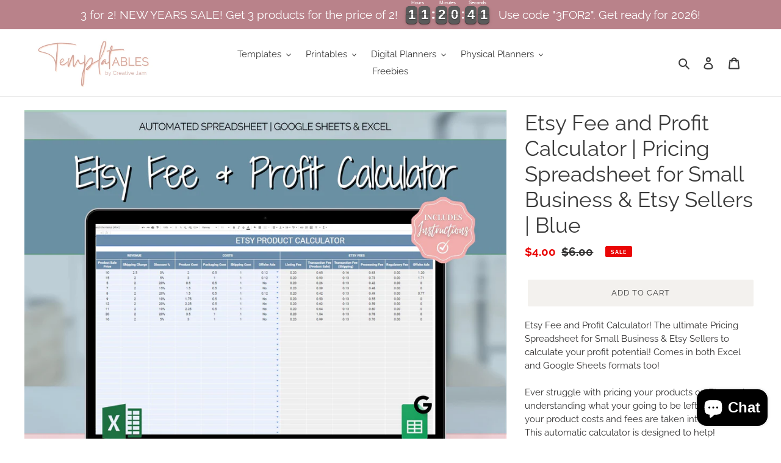

--- FILE ---
content_type: text/html; charset=utf-8
request_url: https://www.templatables.com/en-us/products/etsy-profit-calculator-spreadsheet-blue
body_size: 56150
content:
<!doctype html>
<html class="no-js" lang="en">
<head>


<meta name="smart-seo-integrated" content="true" /><title>Etsy Fee and Profit Calculator - Pricing Spreadsheet for Etsy Sellers</title>
<meta name="description" content="The ultimate Pricing Spreadsheet for Small Business and Etsy Sellers to calculate your profit potential. Comes in both Excel and Google Sheets versions." />
<meta name="smartseo-keyword" content="" />
<meta name="smartseo-timestamp" content="0" /><meta name="facebook-domain-verification" content="pm458d5n2r7v97vzprmh6awlqy3w9i" />
  <meta name="facebook-domain-verification" content="2d3zofsh3vfw1tzy25f3ctntmggw6s" />
  <meta charset="utf-8">
  <meta http-equiv="X-UA-Compatible" content="IE=edge,chrome=1">
  <meta name="viewport" content="width=device-width,initial-scale=1">
  <meta name="theme-color" content="#3a3a3a">

  <!--General Tag Starts-->
<meta name="CONTENT-LANGUAGE" content="en-US" />
<meta name="copyright" content="© 2023 Creative Jam Enterprises Ltd. All Rights Reserved " />
<meta name="DC.Date.Modified" content="2023-05-04" />
<meta name="distribution" content="global" />
<meta name="robots" content="all, index, follow, noodp, noydir" />
<meta name="identifier-url" content="https://www.templatables.com/" />
<!--General Tag End-->

<!-- Google Tag Manager -->
<script>(function(w,d,s,l,i){w[l]=w[l]||[];w[l].push({'gtm.start':
new Date().getTime(),event:'gtm.js'});var f=d.getElementsByTagName(s)[0],
j=d.createElement(s),dl=l!='dataLayer'?'&l='+l:'';j.async=true;j.src=
'https://www.googletagmanager.com/gtm.js?id='+i+dl;f.parentNode.insertBefore(j,f);
})(window,document,'script','dataLayer','GTM-WTS89TC');</script>
<!-- End Google Tag Manager -->

  <style>
h2.new_h2 {
    font-size: 35px;
}
    
  </style>
  
  <link rel="preconnect" href="https://cdn.shopify.com" crossorigin>
  <link rel="preconnect" href="https://fonts.shopifycdn.com" crossorigin>
  <link rel="preconnect" href="https://monorail-edge.shopifysvc.com"><link rel="preload" href="//www.templatables.com/cdn/shop/t/21/assets/theme.css?v=141495870579288114191690540603" as="style">
  <link rel="preload" as="font" href="//www.templatables.com/cdn/fonts/raleway/raleway_n4.2c76ddd103ff0f30b1230f13e160330ff8b2c68a.woff2" type="font/woff2" crossorigin>
  <link rel="preload" as="font" href="//www.templatables.com/cdn/fonts/raleway/raleway_n4.2c76ddd103ff0f30b1230f13e160330ff8b2c68a.woff2" type="font/woff2" crossorigin>
  <link rel="preload" as="font" href="//www.templatables.com/cdn/fonts/raleway/raleway_n7.740cf9e1e4566800071db82eeca3cca45f43ba63.woff2" type="font/woff2" crossorigin>
  <link rel="preload" href="//www.templatables.com/cdn/shop/t/21/assets/lazysizes.js?v=63098554868324070131687936344" as="script">
  <link rel="preload" href="//www.templatables.com/cdn/shop/t/21/assets/slick-min.js?v=89980774482270015571689228816" as="script">
  <link rel="preload" href="//www.templatables.com/cdn/shop/t/21/assets/theme.js?v=183744905279002306031690456604" as="script"><link rel="canonical" href="https://www.templatables.com/en-us/products/etsy-profit-calculator-spreadsheet-blue"><link rel="shortcut icon" href="//www.templatables.com/cdn/shop/files/Templatables_Logo_-_Shopify_Updated_32x32.png?v=1646904788" type="image/png"><!-- /snippets/social-meta-tags.liquid -->


<meta property="og:site_name" content="Templatables">
<meta property="og:url" content="https://www.templatables.com/en-us/products/etsy-profit-calculator-spreadsheet-blue">
<meta property="og:title" content="Etsy Fee and Profit Calculator - Pricing Spreadsheet for Etsy Sellers">
<meta property="og:type" content="product">
<meta property="og:description" content="The ultimate Pricing Spreadsheet for Small Business and Etsy Sellers to calculate your profit potential. Comes in both Excel and Google Sheets versions."><meta property="og:image" content="http://www.templatables.com/cdn/shop/products/35_793ec7e3-0868-4fd2-a635-40cb5886540b.jpg?v=1671661294">
  <meta property="og:image:secure_url" content="https://www.templatables.com/cdn/shop/products/35_793ec7e3-0868-4fd2-a635-40cb5886540b.jpg?v=1671661294">
  <meta property="og:image:width" content="3000">
  <meta property="og:image:height" content="2400">
  <meta property="og:price:amount" content="4.00">
  <meta property="og:price:currency" content="USD">



  <meta name="twitter:site" content="@templatables">

<meta name="twitter:card" content="summary_large_image">
<meta name="twitter:title" content="Etsy Fee and Profit Calculator - Pricing Spreadsheet for Etsy Sellers">
<meta name="twitter:description" content="The ultimate Pricing Spreadsheet for Small Business and Etsy Sellers to calculate your profit potential. Comes in both Excel and Google Sheets versions.">
<script src="//cdn.shopify.com/s/files/1/0633/1672/1913/t/1/assets/option_selection.js" type="text/javascript"></script> <script src="//cdn.shopify.com/s/files/1/0483/1546/5894/t/1/assets/preconnect.js" type="text/javascript"></script>
<script>
if(navigator.platform =="Linux x86_64"){
  YETT_BLACKLIST = [ /klaviyo/,/moment/,/stamped/,/script/,/widget/,/app/]
!function(t,e){"object"==typeof exports&&"undefined"!=typeof module?e(exports):"function"==typeof define&&define.amd?define(["exports"],e):e(t.yett={})}(this,function(t){"use strict";var e={blacklist:window.YETT_BLACKLIST,whitelist:window.YETT_WHITELIST},r={blacklisted:[]},n=function(t,r){return t&&(!r||"javascript/blocked"!==r)&&(!e.blacklist||e.blacklist.some(function(e){return e.test(t)}))&&(!e.whitelist||e.whitelist.every(function(e){return!e.test(t)}))},i=function(t){var r=t.getAttribute("src");return e.blacklist&&e.blacklist.every(function(t){return!t.test(r)})||e.whitelist&&e.whitelist.some(function(t){return t.test(r)})},c=new MutationObserver(function(t){t.forEach(function(t){for(var e=t.addedNodes,i=function(t){var i=e[t];if(1===i.nodeType&&"SCRIPT"===i.tagName){var c=i.src,o=i.type;if(n(c,o)){r.blacklisted.push(i.cloneNode()),i.type="javascript/blocked";i.addEventListener("beforescriptexecute",function t(e){"javascript/blocked"===i.getAttribute("type")&&e.preventDefault(),i.removeEventListener("beforescriptexecute",t)}),i.parentElement.removeChild(i)}}},c=0;c<e.length;c++)i(c)})});c.observe(document.documentElement,{childList:!0,subtree:!0});var o=document.createElement;document.createElement=function(){for(var t=arguments.length,e=Array(t),r=0;r<t;r++)e[r]=arguments[r];if("script"!==e[0].toLowerCase())return o.bind(document).apply(void 0,e);var i=o.bind(document).apply(void 0,e),c=i.setAttribute.bind(i);return Object.defineProperties(i,{src:{get:function(){return i.getAttribute("src")},set:function(t){return n(t,i.type)&&c("type","javascript/blocked"),c("src",t),!0}},type:{set:function(t){var e=n(i.src,i.type)?"javascript/blocked":t;return c("type",e),!0}}}),i.setAttribute=function(t,e){"type"===t||"src"===t?i[t]=e:HTMLScriptElement.prototype.setAttribute.call(i,t,e)},i};var l=function(t){if(Array.isArray(t)){for(var e=0,r=Array(t.length);e<t.length;e++)r[e]=t[e];return r}return Array.from(t)},a=new RegExp("[|\\{}()[\\]^$+*?.]","g");t.unblock=function(){for(var t=arguments.length,n=Array(t),o=0;o<t;o++)n[o]=arguments[o];n.length<1?(e.blacklist=[],e.whitelist=[]):(e.blacklist&&(e.blacklist=e.blacklist.filter(function(t){return n.every(function(e){return!t.test(e)})})),e.whitelist&&(e.whitelist=[].concat(l(e.whitelist),l(n.map(function(t){var r=".*"+t.replace(a,"\\$&")+".*";return e.whitelist.find(function(t){return t.toString()===r.toString()})?null:new RegExp(r)}).filter(Boolean)))));for(var s=document.querySelectorAll('script[type="javascript/blocked"]'),u=0;u<s.length;u++){var p=s[u];i(p)&&(p.type="application/javascript",r.blacklisted.push(p),p.parentElement.removeChild(p))}var d=0;[].concat(l(r.blacklisted)).forEach(function(t,e){if(i(t)){var n=document.createElement("script");n.setAttribute("src",t.src),n.setAttribute("type","application/javascript"),document.head.appendChild(n),r.blacklisted.splice(e-d,1),d++}}),e.blacklist&&e.blacklist.length<1&&c.disconnect()},Object.defineProperty(t,"__esModule",{value:!0})});
//# sourceMappingURL=yett.min.js.map
  }
</script>
  
<style data-shopify>
:root {
    --color-text: #3a3a3a;
    --color-text-rgb: 58, 58, 58;
    --color-body-text: #333232;
    --color-sale-text: #EA0606;
    --color-small-button-text-border: #000000;
    --color-text-field: #ffffff;
    --color-text-field-text: #000000;
    --color-text-field-text-rgb: 0, 0, 0;

    --color-btn-primary: #3a3a3a;
    --color-btn-primary-darker: #212121;
    --color-btn-primary-text: #ffffff;

    --color-blankstate: rgba(51, 50, 50, 0.35);
    --color-blankstate-border: rgba(51, 50, 50, 0.2);
    --color-blankstate-background: rgba(51, 50, 50, 0.1);

    --color-text-focus:#606060;
    --color-overlay-text-focus:#e6e6e6;
    --color-btn-primary-focus:#606060;
    --color-btn-social-focus:#d2d2d2;
    --color-small-button-text-border-focus:#404040;
    --predictive-search-focus:#f2f2f2;

    --color-body: #ffffff;
    --color-bg: #ffffff;
    --color-bg-rgb: 255, 255, 255;
    --color-bg-alt: rgba(51, 50, 50, 0.05);
    --color-bg-currency-selector: rgba(51, 50, 50, 0.2);

    --color-overlay-title-text: #ffffff;
    --color-image-overlay: #685858;
    --color-image-overlay-rgb: 104, 88, 88;--opacity-image-overlay: 0.4;--hover-overlay-opacity: 0.8;

    --color-border: #ebebeb;
    --color-border-form: #cccccc;
    --color-border-form-darker: #b3b3b3;

    --svg-select-icon: url(//www.templatables.com/cdn/shop/t/21/assets/ico-select.svg?v=29003672709104678581687936344);
    --slick-img-url: url(//www.templatables.com/cdn/shop/t/21/assets/ajax-loader.gif?v=41356863302472015721687936344);

    --font-weight-body--bold: 700;
    --font-weight-body--bolder: 700;

    --font-stack-header: Raleway, sans-serif;
    --font-style-header: normal;
    --font-weight-header: 400;

    --font-stack-body: Raleway, sans-serif;
    --font-style-body: normal;
    --font-weight-body: 400;

    --font-size-header: 26;

    --font-size-base: 15;

    --font-h1-desktop: 35;
    --font-h1-mobile: 32;
    --font-h2-desktop: 20;
    --font-h2-mobile: 18;
    --font-h3-mobile: 20;
    --font-h4-desktop: 17;
    --font-h4-mobile: 15;
    --font-h5-desktop: 15;
    --font-h5-mobile: 13;
    --font-h6-desktop: 14;
    --font-h6-mobile: 12;

    --font-mega-title-large-desktop: 65;

    --font-rich-text-large: 17;
    --font-rich-text-small: 13;

    
--color-video-bg: #f2f2f2;

    
    --global-color-image-loader-primary: rgba(58, 58, 58, 0.06);
    --global-color-image-loader-secondary: rgba(58, 58, 58, 0.12);
  }
</style>

  
  <style>*,::after,::before{box-sizing:border-box}body{margin:0}body,html{background-color:var(--color-body)}body,button{font-size:calc(var(--font-size-base) * 1px);font-family:var(--font-stack-body);font-style:var(--font-style-body);font-weight:var(--font-weight-body);color:var(--color-text);line-height:1.5}body,button{-webkit-font-smoothing:antialiased;-webkit-text-size-adjust:100%}.border-bottom{border-bottom:1px solid var(--color-border)}.btn--link{background-color:transparent;border:0;margin:0;color:var(--color-text);text-align:left}.text-right{text-align:right}.icon{display:inline-block;width:20px;height:20px;vertical-align:middle;fill:currentColor}.icon__fallback-text,.visually-hidden{position:absolute!important;overflow:hidden;clip:rect(0 0 0 0);height:1px;width:1px;margin:-1px;padding:0;border:0}svg.icon:not(.icon--full-color) circle,svg.icon:not(.icon--full-color) ellipse,svg.icon:not(.icon--full-color) g,svg.icon:not(.icon--full-color) line,svg.icon:not(.icon--full-color) path,svg.icon:not(.icon--full-color) polygon,svg.icon:not(.icon--full-color) polyline,svg.icon:not(.icon--full-color) rect,symbol.icon:not(.icon--full-color) circle,symbol.icon:not(.icon--full-color) ellipse,symbol.icon:not(.icon--full-color) g,symbol.icon:not(.icon--full-color) line,symbol.icon:not(.icon--full-color) path,symbol.icon:not(.icon--full-color) polygon,symbol.icon:not(.icon--full-color) polyline,symbol.icon:not(.icon--full-color) rect{fill:inherit;stroke:inherit}li{list-style:none}.list--inline{padding:0;margin:0}.list--inline>li{display:inline-block;margin-bottom:0;vertical-align:middle}a{color:var(--color-text);text-decoration:none}.h1,.h2,h1,h2{margin:0 0 17.5px;font-family:var(--font-stack-header);font-style:var(--font-style-header);font-weight:var(--font-weight-header);line-height:1.2;overflow-wrap:break-word;word-wrap:break-word}.h1 a,.h2 a,h1 a,h2 a{color:inherit;text-decoration:none;font-weight:inherit}.h1,h1{font-size:calc(((var(--font-h1-desktop))/ (var(--font-size-base))) * 1em);text-transform:none;letter-spacing:0}@media only screen and (max-width:749px){.h1,h1{font-size:calc(((var(--font-h1-mobile))/ (var(--font-size-base))) * 1em)}}.h2,h2{font-size:calc(((var(--font-h2-desktop))/ (var(--font-size-base))) * 1em);/*text-transform:uppercase;*/letter-spacing:.1em}@media only screen and (max-width:749px){.h2,h2{font-size:calc(((var(--font-h2-mobile))/ (var(--font-size-base))) * 1em)}}p{color:var(--color-body-text);margin:0 0 19.44444px}@media only screen and (max-width:749px){p{font-size:calc(((var(--font-size-base) - 1)/ (var(--font-size-base))) * 1em)}}p:last-child{margin-bottom:0}@media only screen and (max-width:749px){.small--hide{display:none!important}}.grid{list-style:none;margin:0;padding:0;margin-left:-30px}.grid::after{content:'';display:table;clear:both}@media only screen and (max-width:749px){.grid{margin-left:-22px}}.grid::after{content:'';display:table;clear:both}.grid--no-gutters{margin-left:0}.grid--no-gutters .grid__item{padding-left:0}.grid--table{display:table;table-layout:fixed;width:100%}.grid--table>.grid__item{float:none;display:table-cell;vertical-align:middle}.grid__item{float:left;padding-left:30px;width:100%}@media only screen and (max-width:749px){.grid__item{padding-left:22px}}.grid__item[class*="--push"]{position:relative}@media only screen and (min-width:750px){.medium-up--one-quarter{width:25%}.medium-up--push-one-third{width:33.33%}.medium-up--one-half{width:50%}.medium-up--push-one-third{left:33.33%;position:relative}}.site-header{position:relative;background-color:var(--color-body)}@media only screen and (max-width:749px){.site-header{border-bottom:1px solid var(--color-border)}}@media only screen and (min-width:750px){.site-header{padding:0 55px}.site-header.logo--center{padding-top:30px}}.site-header__logo{margin:15px 0}.logo-align--center .site-header__logo{text-align:center;margin:0 auto}@media only screen and (max-width:749px){.logo-align--center .site-header__logo{text-align:left;margin:15px 0}}@media only screen and (max-width:749px){.site-header__logo{padding-left:22px;text-align:left}.site-header__logo img{margin:0}}.site-header__logo-link{display:inline-block;word-break:break-word}@media only screen and (min-width:750px){.logo-align--center .site-header__logo-link{margin:0 auto}}.site-header__logo-image{display:block}@media only screen and (min-width:750px){.site-header__logo-image{margin:0 auto}}.site-header__logo-image img{width:100%}.site-header__logo-image--centered img{margin:0 auto}.site-header__logo img{display:block}.site-header__icons{position:relative;white-space:nowrap}@media only screen and (max-width:749px){.site-header__icons{width:auto;padding-right:13px}.site-header__icons .btn--link,.site-header__icons .site-header__cart{font-size:calc(((var(--font-size-base))/ (var(--font-size-base))) * 1em)}}.site-header__icons-wrapper{position:relative;display:-webkit-flex;display:-ms-flexbox;display:flex;width:100%;-ms-flex-align:center;-webkit-align-items:center;-moz-align-items:center;-ms-align-items:center;-o-align-items:center;align-items:center;-webkit-justify-content:flex-end;-ms-justify-content:flex-end;justify-content:flex-end}.site-header__account,.site-header__cart,.site-header__search{position:relative}.site-header__search.site-header__icon{display:none}@media only screen and (min-width:1400px){.site-header__search.site-header__icon{display:block}}.site-header__search-toggle{display:block}@media only screen and (min-width:750px){.site-header__account,.site-header__cart{padding:10px 11px}}.site-header__cart-title,.site-header__search-title{position:absolute!important;overflow:hidden;clip:rect(0 0 0 0);height:1px;width:1px;margin:-1px;padding:0;border:0;display:block;vertical-align:middle}.site-header__cart-title{margin-right:3px}.site-header__cart-count{display:flex;align-items:center;justify-content:center;position:absolute;right:.4rem;top:.2rem;font-weight:700;background-color:var(--color-btn-primary);color:var(--color-btn-primary-text);border-radius:50%;min-width:1em;height:1em}.site-header__cart-count span{font-family:HelveticaNeue,"Helvetica Neue",Helvetica,Arial,sans-serif;font-size:calc(11em / 16);line-height:1}@media only screen and (max-width:749px){.site-header__cart-count{top:calc(7em / 16);right:0;border-radius:50%;min-width:calc(19em / 16);height:calc(19em / 16)}}@media only screen and (max-width:749px){.site-header__cart-count span{padding:.25em calc(6em / 16);font-size:12px}}.site-header__menu{display:none}@media only screen and (max-width:749px){.site-header__icon{display:inline-block;vertical-align:middle;padding:10px 11px;margin:0}}@media only screen and (min-width:750px){.site-header__icon .icon-search{margin-right:3px}}.announcement-bar{z-index:10;position:relative;text-align:center;border-bottom:1px solid transparent;padding:2px}.announcement-bar__link{display:block}.announcement-bar__message{display:block;padding:11px 22px;font-size:calc(((16)/ (var(--font-size-base))) * 1em);font-weight:var(--font-weight-header)}@media only screen and (min-width:750px){.announcement-bar__message{padding-left:55px;padding-right:55px}}.site-nav{position:relative;padding:0;text-align:center;margin:25px 0}.site-nav a{padding:3px 10px}.site-nav__link{display:block;white-space:nowrap}.site-nav--centered .site-nav__link{padding-top:0}.site-nav__link .icon-chevron-down{width:calc(8em / 16);height:calc(8em / 16);margin-left:.5rem}.site-nav__label{border-bottom:1px solid transparent}.site-nav__link--active .site-nav__label{border-bottom-color:var(--color-text)}.site-nav__link--button{border:none;background-color:transparent;padding:3px 10px}.site-header__mobile-nav{z-index:11;position:relative;background-color:var(--color-body)}@media only screen and (max-width:749px){.site-header__mobile-nav{display:-webkit-flex;display:-ms-flexbox;display:flex;width:100%;-ms-flex-align:center;-webkit-align-items:center;-moz-align-items:center;-ms-align-items:center;-o-align-items:center;align-items:center}}.mobile-nav--open .icon-close{display:none}.main-content{opacity:0}.main-content .shopify-section{display:none}.main-content .shopify-section:first-child{display:inherit}.critical-hidden{display:none}</style>

  <script>
    window.performance.mark('debut:theme_stylesheet_loaded.start');

    function onLoadStylesheet() {
      performance.mark('debut:theme_stylesheet_loaded.end');
      performance.measure('debut:theme_stylesheet_loaded', 'debut:theme_stylesheet_loaded.start', 'debut:theme_stylesheet_loaded.end');

      var url = "//www.templatables.com/cdn/shop/t/21/assets/theme.css?v=141495870579288114191690540603";
      var link = document.querySelector('link[href="' + url + '"]');
      link.loaded = true;
      link.dispatchEvent(new Event('load'));
    }
  </script>

  <link rel="stylesheet" href="//www.templatables.com/cdn/shop/t/21/assets/theme.css?v=141495870579288114191690540603" type="text/css" media="print" onload="this.media='all';onLoadStylesheet()">

  <style>
    @font-face {
  font-family: Raleway;
  font-weight: 400;
  font-style: normal;
  font-display: swap;
  src: url("//www.templatables.com/cdn/fonts/raleway/raleway_n4.2c76ddd103ff0f30b1230f13e160330ff8b2c68a.woff2") format("woff2"),
       url("//www.templatables.com/cdn/fonts/raleway/raleway_n4.c057757dddc39994ad5d9c9f58e7c2c2a72359a9.woff") format("woff");
}

    @font-face {
  font-family: Raleway;
  font-weight: 400;
  font-style: normal;
  font-display: swap;
  src: url("//www.templatables.com/cdn/fonts/raleway/raleway_n4.2c76ddd103ff0f30b1230f13e160330ff8b2c68a.woff2") format("woff2"),
       url("//www.templatables.com/cdn/fonts/raleway/raleway_n4.c057757dddc39994ad5d9c9f58e7c2c2a72359a9.woff") format("woff");
}

    @font-face {
  font-family: Raleway;
  font-weight: 700;
  font-style: normal;
  font-display: swap;
  src: url("//www.templatables.com/cdn/fonts/raleway/raleway_n7.740cf9e1e4566800071db82eeca3cca45f43ba63.woff2") format("woff2"),
       url("//www.templatables.com/cdn/fonts/raleway/raleway_n7.84943791ecde186400af8db54cf3b5b5e5049a8f.woff") format("woff");
}

    @font-face {
  font-family: Raleway;
  font-weight: 700;
  font-style: normal;
  font-display: swap;
  src: url("//www.templatables.com/cdn/fonts/raleway/raleway_n7.740cf9e1e4566800071db82eeca3cca45f43ba63.woff2") format("woff2"),
       url("//www.templatables.com/cdn/fonts/raleway/raleway_n7.84943791ecde186400af8db54cf3b5b5e5049a8f.woff") format("woff");
}

    @font-face {
  font-family: Raleway;
  font-weight: 400;
  font-style: italic;
  font-display: swap;
  src: url("//www.templatables.com/cdn/fonts/raleway/raleway_i4.aaa73a72f55a5e60da3e9a082717e1ed8f22f0a2.woff2") format("woff2"),
       url("//www.templatables.com/cdn/fonts/raleway/raleway_i4.650670cc243082f8988ecc5576b6d613cfd5a8ee.woff") format("woff");
}

    @font-face {
  font-family: Raleway;
  font-weight: 700;
  font-style: italic;
  font-display: swap;
  src: url("//www.templatables.com/cdn/fonts/raleway/raleway_i7.6d68e3c55f3382a6b4f1173686f538d89ce56dbc.woff2") format("woff2"),
       url("//www.templatables.com/cdn/fonts/raleway/raleway_i7.ed82a5a5951418ec5b6b0a5010cb65216574b2bd.woff") format("woff");
}

  </style>

  <script>
    var theme = {
      breakpoints: {
        medium: 750,
        large: 990,
        widescreen: 1400
      },
      strings: {
        addToCart: "Add to cart",
        soldOut: "Sold out",
        unavailable: "Unavailable",
        regularPrice: "Regular price",
        salePrice: "Sale price",
        sale: "Sale",
        fromLowestPrice: "from [price]",
        vendor: "Vendor",
        showMore: "Show More",
        showLess: "Show Less",
        searchFor: "Search for",
        addressError: "Error looking up that address",
        addressNoResults: "No results for that address",
        addressQueryLimit: "You have exceeded the Google API usage limit. Consider upgrading to a \u003ca href=\"https:\/\/developers.google.com\/maps\/premium\/usage-limits\"\u003ePremium Plan\u003c\/a\u003e.",
        authError: "There was a problem authenticating your Google Maps account.",
        newWindow: "Opens in a new window.",
        external: "Opens external website.",
        newWindowExternal: "Opens external website in a new window.",
        removeLabel: "Remove [product]",
        update: "Update",
        quantity: "Quantity",
        discountedTotal: "Discounted total",
        regularTotal: "Regular total",
        priceColumn: "See Price column for discount details.",
        quantityMinimumMessage: "Quantity must be 1 or more",
        cartError: "There was an error while updating your cart. Please try again.",
        removedItemMessage: "Removed \u003cspan class=\"cart__removed-product-details\"\u003e([quantity]) [link]\u003c\/span\u003e from your cart.",
        unitPrice: "Unit price",
        unitPriceSeparator: "per",
        oneCartCount: "1 item",
        otherCartCount: "[count] items",
        quantityLabel: "Quantity: [count]",
        products: "Products",
        loading: "Loading",
        number_of_results: "[result_number] of [results_count]",
        number_of_results_found: "[results_count] results found",
        one_result_found: "1 result found"
      },
      moneyFormat: "${{amount}}",
      moneyFormatWithCurrency: "${{amount}} USD",
      settings: {
        predictiveSearchEnabled: true,
        predictiveSearchShowPrice: false,
        predictiveSearchShowVendor: false
      },
      stylesheet: "//www.templatables.com/cdn/shop/t/21/assets/theme.css?v=141495870579288114191690540603"
    }

    document.documentElement.className = document.documentElement.className.replace('no-js', 'js');
  </script>
	
  <link href="//www.templatables.com/cdn/shop/t/21/assets/custom.css?v=134138324549551781081691391905" rel="stylesheet" type="text/css" media="all" />
<script src="//www.templatables.com/cdn/shop/t/21/assets/theme.js?v=183744905279002306031690456604" defer="defer"></script>
  <script src="//www.templatables.com/cdn/shop/t/21/assets/lazysizes.js?v=63098554868324070131687936344" async="async"></script>

  <script type="text/javascript">
    if (window.MSInputMethodContext && document.documentMode) {
      var scripts = document.getElementsByTagName('script')[0];
      var polyfill = document.createElement("script");
      polyfill.defer = true;
      polyfill.src = "//www.templatables.com/cdn/shop/t/21/assets/ie11CustomProperties.min.js?v=146208399201472936201687936344";

      scripts.parentNode.insertBefore(polyfill, scripts);
    }
  </script>

  <!-- "snippets/buddha-megamenu.liquid" was not rendered, the associated app was uninstalled -->
  <script>window.performance && window.performance.mark && window.performance.mark('shopify.content_for_header.start');</script><meta name="google-site-verification" content="aa0LgU-N6rPu0FuGVZhenyjcQbH_m6CQ_OpZdR8QPdw">
<meta name="facebook-domain-verification" content="pm458d5n2r7v97vzprmh6awlqy3w9i">
<meta name="facebook-domain-verification" content="2d3zofsh3vfw1tzy25f3ctntmggw6s">
<meta id="shopify-digital-wallet" name="shopify-digital-wallet" content="/56273862817/digital_wallets/dialog">
<meta name="shopify-checkout-api-token" content="9b85a7e0a8b460cfe69bd4a3376f536a">
<meta id="in-context-paypal-metadata" data-shop-id="56273862817" data-venmo-supported="false" data-environment="production" data-locale="en_US" data-paypal-v4="true" data-currency="USD">
<link rel="alternate" hreflang="x-default" href="https://www.templatables.com/products/etsy-profit-calculator-spreadsheet-blue">
<link rel="alternate" hreflang="en" href="https://www.templatables.com/products/etsy-profit-calculator-spreadsheet-blue">
<link rel="alternate" hreflang="en-US" href="https://www.templatables.com/en-us/products/etsy-profit-calculator-spreadsheet-blue">
<link rel="alternate" hreflang="en-AU" href="https://www.templatables.com/en-au/products/etsy-profit-calculator-spreadsheet-blue">
<link rel="alternate" hreflang="en-CA" href="https://www.templatables.com/en-ca/products/etsy-profit-calculator-spreadsheet-blue">
<link rel="alternate" type="application/json+oembed" href="https://www.templatables.com/en-us/products/etsy-profit-calculator-spreadsheet-blue.oembed">
<script async="async" src="/checkouts/internal/preloads.js?locale=en-US"></script>
<link rel="preconnect" href="https://shop.app" crossorigin="anonymous">
<script async="async" src="https://shop.app/checkouts/internal/preloads.js?locale=en-US&shop_id=56273862817" crossorigin="anonymous"></script>
<script id="apple-pay-shop-capabilities" type="application/json">{"shopId":56273862817,"countryCode":"GB","currencyCode":"USD","merchantCapabilities":["supports3DS"],"merchantId":"gid:\/\/shopify\/Shop\/56273862817","merchantName":"Templatables","requiredBillingContactFields":["postalAddress","email"],"requiredShippingContactFields":["postalAddress","email"],"shippingType":"shipping","supportedNetworks":["visa","maestro","masterCard","amex","discover","elo"],"total":{"type":"pending","label":"Templatables","amount":"1.00"},"shopifyPaymentsEnabled":true,"supportsSubscriptions":true}</script>
<script id="shopify-features" type="application/json">{"accessToken":"9b85a7e0a8b460cfe69bd4a3376f536a","betas":["rich-media-storefront-analytics"],"domain":"www.templatables.com","predictiveSearch":true,"shopId":56273862817,"locale":"en"}</script>
<script>var Shopify = Shopify || {};
Shopify.shop = "creativejamco.myshopify.com";
Shopify.locale = "en";
Shopify.currency = {"active":"USD","rate":"1.3959924"};
Shopify.country = "US";
Shopify.theme = {"name":"Debut NEW- 28\/06\/2023","id":132685725857,"schema_name":"Debut","schema_version":"17.12.1","theme_store_id":796,"role":"main"};
Shopify.theme.handle = "null";
Shopify.theme.style = {"id":null,"handle":null};
Shopify.cdnHost = "www.templatables.com/cdn";
Shopify.routes = Shopify.routes || {};
Shopify.routes.root = "/en-us/";</script>
<script type="module">!function(o){(o.Shopify=o.Shopify||{}).modules=!0}(window);</script>
<script>!function(o){function n(){var o=[];function n(){o.push(Array.prototype.slice.apply(arguments))}return n.q=o,n}var t=o.Shopify=o.Shopify||{};t.loadFeatures=n(),t.autoloadFeatures=n()}(window);</script>
<script>
  window.ShopifyPay = window.ShopifyPay || {};
  window.ShopifyPay.apiHost = "shop.app\/pay";
  window.ShopifyPay.redirectState = null;
</script>
<script id="shop-js-analytics" type="application/json">{"pageType":"product"}</script>
<script defer="defer" async type="module" src="//www.templatables.com/cdn/shopifycloud/shop-js/modules/v2/client.init-shop-cart-sync_BN7fPSNr.en.esm.js"></script>
<script defer="defer" async type="module" src="//www.templatables.com/cdn/shopifycloud/shop-js/modules/v2/chunk.common_Cbph3Kss.esm.js"></script>
<script defer="defer" async type="module" src="//www.templatables.com/cdn/shopifycloud/shop-js/modules/v2/chunk.modal_DKumMAJ1.esm.js"></script>
<script type="module">
  await import("//www.templatables.com/cdn/shopifycloud/shop-js/modules/v2/client.init-shop-cart-sync_BN7fPSNr.en.esm.js");
await import("//www.templatables.com/cdn/shopifycloud/shop-js/modules/v2/chunk.common_Cbph3Kss.esm.js");
await import("//www.templatables.com/cdn/shopifycloud/shop-js/modules/v2/chunk.modal_DKumMAJ1.esm.js");

  window.Shopify.SignInWithShop?.initShopCartSync?.({"fedCMEnabled":true,"windoidEnabled":true});

</script>
<script>
  window.Shopify = window.Shopify || {};
  if (!window.Shopify.featureAssets) window.Shopify.featureAssets = {};
  window.Shopify.featureAssets['shop-js'] = {"shop-cart-sync":["modules/v2/client.shop-cart-sync_CJVUk8Jm.en.esm.js","modules/v2/chunk.common_Cbph3Kss.esm.js","modules/v2/chunk.modal_DKumMAJ1.esm.js"],"init-fed-cm":["modules/v2/client.init-fed-cm_7Fvt41F4.en.esm.js","modules/v2/chunk.common_Cbph3Kss.esm.js","modules/v2/chunk.modal_DKumMAJ1.esm.js"],"init-shop-email-lookup-coordinator":["modules/v2/client.init-shop-email-lookup-coordinator_Cc088_bR.en.esm.js","modules/v2/chunk.common_Cbph3Kss.esm.js","modules/v2/chunk.modal_DKumMAJ1.esm.js"],"init-windoid":["modules/v2/client.init-windoid_hPopwJRj.en.esm.js","modules/v2/chunk.common_Cbph3Kss.esm.js","modules/v2/chunk.modal_DKumMAJ1.esm.js"],"shop-button":["modules/v2/client.shop-button_B0jaPSNF.en.esm.js","modules/v2/chunk.common_Cbph3Kss.esm.js","modules/v2/chunk.modal_DKumMAJ1.esm.js"],"shop-cash-offers":["modules/v2/client.shop-cash-offers_DPIskqss.en.esm.js","modules/v2/chunk.common_Cbph3Kss.esm.js","modules/v2/chunk.modal_DKumMAJ1.esm.js"],"shop-toast-manager":["modules/v2/client.shop-toast-manager_CK7RT69O.en.esm.js","modules/v2/chunk.common_Cbph3Kss.esm.js","modules/v2/chunk.modal_DKumMAJ1.esm.js"],"init-shop-cart-sync":["modules/v2/client.init-shop-cart-sync_BN7fPSNr.en.esm.js","modules/v2/chunk.common_Cbph3Kss.esm.js","modules/v2/chunk.modal_DKumMAJ1.esm.js"],"init-customer-accounts-sign-up":["modules/v2/client.init-customer-accounts-sign-up_CfPf4CXf.en.esm.js","modules/v2/client.shop-login-button_DeIztwXF.en.esm.js","modules/v2/chunk.common_Cbph3Kss.esm.js","modules/v2/chunk.modal_DKumMAJ1.esm.js"],"pay-button":["modules/v2/client.pay-button_CgIwFSYN.en.esm.js","modules/v2/chunk.common_Cbph3Kss.esm.js","modules/v2/chunk.modal_DKumMAJ1.esm.js"],"init-customer-accounts":["modules/v2/client.init-customer-accounts_DQ3x16JI.en.esm.js","modules/v2/client.shop-login-button_DeIztwXF.en.esm.js","modules/v2/chunk.common_Cbph3Kss.esm.js","modules/v2/chunk.modal_DKumMAJ1.esm.js"],"avatar":["modules/v2/client.avatar_BTnouDA3.en.esm.js"],"init-shop-for-new-customer-accounts":["modules/v2/client.init-shop-for-new-customer-accounts_CsZy_esa.en.esm.js","modules/v2/client.shop-login-button_DeIztwXF.en.esm.js","modules/v2/chunk.common_Cbph3Kss.esm.js","modules/v2/chunk.modal_DKumMAJ1.esm.js"],"shop-follow-button":["modules/v2/client.shop-follow-button_BRMJjgGd.en.esm.js","modules/v2/chunk.common_Cbph3Kss.esm.js","modules/v2/chunk.modal_DKumMAJ1.esm.js"],"checkout-modal":["modules/v2/client.checkout-modal_B9Drz_yf.en.esm.js","modules/v2/chunk.common_Cbph3Kss.esm.js","modules/v2/chunk.modal_DKumMAJ1.esm.js"],"shop-login-button":["modules/v2/client.shop-login-button_DeIztwXF.en.esm.js","modules/v2/chunk.common_Cbph3Kss.esm.js","modules/v2/chunk.modal_DKumMAJ1.esm.js"],"lead-capture":["modules/v2/client.lead-capture_DXYzFM3R.en.esm.js","modules/v2/chunk.common_Cbph3Kss.esm.js","modules/v2/chunk.modal_DKumMAJ1.esm.js"],"shop-login":["modules/v2/client.shop-login_CA5pJqmO.en.esm.js","modules/v2/chunk.common_Cbph3Kss.esm.js","modules/v2/chunk.modal_DKumMAJ1.esm.js"],"payment-terms":["modules/v2/client.payment-terms_BxzfvcZJ.en.esm.js","modules/v2/chunk.common_Cbph3Kss.esm.js","modules/v2/chunk.modal_DKumMAJ1.esm.js"]};
</script>
<script>(function() {
  var isLoaded = false;
  function asyncLoad() {
    if (isLoaded) return;
    isLoaded = true;
    var urls = ["https:\/\/chimpstatic.com\/mcjs-connected\/js\/users\/e21589f0b27f69df6f878670b\/335be9622752e64fcfe5254b3.js?shop=creativejamco.myshopify.com","https:\/\/cdn.one.store\/javascript\/dist\/1.0\/jcr-widget.js?account_id=shopify:creativejamco.myshopify.com\u0026shop=creativejamco.myshopify.com","https:\/\/gdprcdn.b-cdn.net\/js\/gdpr_cookie_consent.min.js?shop=creativejamco.myshopify.com","https:\/\/widget.gotolstoy.com\/widget\/widget.js?app-key=0e651bcc-e1fb-4cd9-bb4b-c8f428db65b9\u0026shop=creativejamco.myshopify.com","https:\/\/cdn.hextom.com\/js\/eventpromotionbar.js?shop=creativejamco.myshopify.com"];
    for (var i = 0; i < urls.length; i++) {
      var s = document.createElement('script');
      s.type = 'text/javascript';
      s.async = true;
      s.src = urls[i];
      var x = document.getElementsByTagName('script')[0];
      x.parentNode.insertBefore(s, x);
    }
  };
  if(window.attachEvent) {
    window.attachEvent('onload', asyncLoad);
  } else {
    window.addEventListener('load', asyncLoad, false);
  }
})();</script>
<script id="__st">var __st={"a":56273862817,"offset":0,"reqid":"882d2957-872c-4ff9-8950-35d15076c55c-1769863093","pageurl":"www.templatables.com\/en-us\/products\/etsy-profit-calculator-spreadsheet-blue","u":"d1bcb42daf4b","p":"product","rtyp":"product","rid":7619960996001};</script>
<script>window.ShopifyPaypalV4VisibilityTracking = true;</script>
<script id="captcha-bootstrap">!function(){'use strict';const t='contact',e='account',n='new_comment',o=[[t,t],['blogs',n],['comments',n],[t,'customer']],c=[[e,'customer_login'],[e,'guest_login'],[e,'recover_customer_password'],[e,'create_customer']],r=t=>t.map((([t,e])=>`form[action*='/${t}']:not([data-nocaptcha='true']) input[name='form_type'][value='${e}']`)).join(','),a=t=>()=>t?[...document.querySelectorAll(t)].map((t=>t.form)):[];function s(){const t=[...o],e=r(t);return a(e)}const i='password',u='form_key',d=['recaptcha-v3-token','g-recaptcha-response','h-captcha-response',i],f=()=>{try{return window.sessionStorage}catch{return}},m='__shopify_v',_=t=>t.elements[u];function p(t,e,n=!1){try{const o=window.sessionStorage,c=JSON.parse(o.getItem(e)),{data:r}=function(t){const{data:e,action:n}=t;return t[m]||n?{data:e,action:n}:{data:t,action:n}}(c);for(const[e,n]of Object.entries(r))t.elements[e]&&(t.elements[e].value=n);n&&o.removeItem(e)}catch(o){console.error('form repopulation failed',{error:o})}}const l='form_type',E='cptcha';function T(t){t.dataset[E]=!0}const w=window,h=w.document,L='Shopify',v='ce_forms',y='captcha';let A=!1;((t,e)=>{const n=(g='f06e6c50-85a8-45c8-87d0-21a2b65856fe',I='https://cdn.shopify.com/shopifycloud/storefront-forms-hcaptcha/ce_storefront_forms_captcha_hcaptcha.v1.5.2.iife.js',D={infoText:'Protected by hCaptcha',privacyText:'Privacy',termsText:'Terms'},(t,e,n)=>{const o=w[L][v],c=o.bindForm;if(c)return c(t,g,e,D).then(n);var r;o.q.push([[t,g,e,D],n]),r=I,A||(h.body.append(Object.assign(h.createElement('script'),{id:'captcha-provider',async:!0,src:r})),A=!0)});var g,I,D;w[L]=w[L]||{},w[L][v]=w[L][v]||{},w[L][v].q=[],w[L][y]=w[L][y]||{},w[L][y].protect=function(t,e){n(t,void 0,e),T(t)},Object.freeze(w[L][y]),function(t,e,n,w,h,L){const[v,y,A,g]=function(t,e,n){const i=e?o:[],u=t?c:[],d=[...i,...u],f=r(d),m=r(i),_=r(d.filter((([t,e])=>n.includes(e))));return[a(f),a(m),a(_),s()]}(w,h,L),I=t=>{const e=t.target;return e instanceof HTMLFormElement?e:e&&e.form},D=t=>v().includes(t);t.addEventListener('submit',(t=>{const e=I(t);if(!e)return;const n=D(e)&&!e.dataset.hcaptchaBound&&!e.dataset.recaptchaBound,o=_(e),c=g().includes(e)&&(!o||!o.value);(n||c)&&t.preventDefault(),c&&!n&&(function(t){try{if(!f())return;!function(t){const e=f();if(!e)return;const n=_(t);if(!n)return;const o=n.value;o&&e.removeItem(o)}(t);const e=Array.from(Array(32),(()=>Math.random().toString(36)[2])).join('');!function(t,e){_(t)||t.append(Object.assign(document.createElement('input'),{type:'hidden',name:u})),t.elements[u].value=e}(t,e),function(t,e){const n=f();if(!n)return;const o=[...t.querySelectorAll(`input[type='${i}']`)].map((({name:t})=>t)),c=[...d,...o],r={};for(const[a,s]of new FormData(t).entries())c.includes(a)||(r[a]=s);n.setItem(e,JSON.stringify({[m]:1,action:t.action,data:r}))}(t,e)}catch(e){console.error('failed to persist form',e)}}(e),e.submit())}));const S=(t,e)=>{t&&!t.dataset[E]&&(n(t,e.some((e=>e===t))),T(t))};for(const o of['focusin','change'])t.addEventListener(o,(t=>{const e=I(t);D(e)&&S(e,y())}));const B=e.get('form_key'),M=e.get(l),P=B&&M;t.addEventListener('DOMContentLoaded',(()=>{const t=y();if(P)for(const e of t)e.elements[l].value===M&&p(e,B);[...new Set([...A(),...v().filter((t=>'true'===t.dataset.shopifyCaptcha))])].forEach((e=>S(e,t)))}))}(h,new URLSearchParams(w.location.search),n,t,e,['guest_login'])})(!0,!0)}();</script>
<script integrity="sha256-4kQ18oKyAcykRKYeNunJcIwy7WH5gtpwJnB7kiuLZ1E=" data-source-attribution="shopify.loadfeatures" defer="defer" src="//www.templatables.com/cdn/shopifycloud/storefront/assets/storefront/load_feature-a0a9edcb.js" crossorigin="anonymous"></script>
<script crossorigin="anonymous" defer="defer" src="//www.templatables.com/cdn/shopifycloud/storefront/assets/shopify_pay/storefront-65b4c6d7.js?v=20250812"></script>
<script data-source-attribution="shopify.dynamic_checkout.dynamic.init">var Shopify=Shopify||{};Shopify.PaymentButton=Shopify.PaymentButton||{isStorefrontPortableWallets:!0,init:function(){window.Shopify.PaymentButton.init=function(){};var t=document.createElement("script");t.src="https://www.templatables.com/cdn/shopifycloud/portable-wallets/latest/portable-wallets.en.js",t.type="module",document.head.appendChild(t)}};
</script>
<script data-source-attribution="shopify.dynamic_checkout.buyer_consent">
  function portableWalletsHideBuyerConsent(e){var t=document.getElementById("shopify-buyer-consent"),n=document.getElementById("shopify-subscription-policy-button");t&&n&&(t.classList.add("hidden"),t.setAttribute("aria-hidden","true"),n.removeEventListener("click",e))}function portableWalletsShowBuyerConsent(e){var t=document.getElementById("shopify-buyer-consent"),n=document.getElementById("shopify-subscription-policy-button");t&&n&&(t.classList.remove("hidden"),t.removeAttribute("aria-hidden"),n.addEventListener("click",e))}window.Shopify?.PaymentButton&&(window.Shopify.PaymentButton.hideBuyerConsent=portableWalletsHideBuyerConsent,window.Shopify.PaymentButton.showBuyerConsent=portableWalletsShowBuyerConsent);
</script>
<script>
  function portableWalletsCleanup(e){e&&e.src&&console.error("Failed to load portable wallets script "+e.src);var t=document.querySelectorAll("shopify-accelerated-checkout .shopify-payment-button__skeleton, shopify-accelerated-checkout-cart .wallet-cart-button__skeleton"),e=document.getElementById("shopify-buyer-consent");for(let e=0;e<t.length;e++)t[e].remove();e&&e.remove()}function portableWalletsNotLoadedAsModule(e){e instanceof ErrorEvent&&"string"==typeof e.message&&e.message.includes("import.meta")&&"string"==typeof e.filename&&e.filename.includes("portable-wallets")&&(window.removeEventListener("error",portableWalletsNotLoadedAsModule),window.Shopify.PaymentButton.failedToLoad=e,"loading"===document.readyState?document.addEventListener("DOMContentLoaded",window.Shopify.PaymentButton.init):window.Shopify.PaymentButton.init())}window.addEventListener("error",portableWalletsNotLoadedAsModule);
</script>

<script type="module" src="https://www.templatables.com/cdn/shopifycloud/portable-wallets/latest/portable-wallets.en.js" onError="portableWalletsCleanup(this)" crossorigin="anonymous"></script>
<script nomodule>
  document.addEventListener("DOMContentLoaded", portableWalletsCleanup);
</script>

<link id="shopify-accelerated-checkout-styles" rel="stylesheet" media="screen" href="https://www.templatables.com/cdn/shopifycloud/portable-wallets/latest/accelerated-checkout-backwards-compat.css" crossorigin="anonymous">
<style id="shopify-accelerated-checkout-cart">
        #shopify-buyer-consent {
  margin-top: 1em;
  display: inline-block;
  width: 100%;
}

#shopify-buyer-consent.hidden {
  display: none;
}

#shopify-subscription-policy-button {
  background: none;
  border: none;
  padding: 0;
  text-decoration: underline;
  font-size: inherit;
  cursor: pointer;
}

#shopify-subscription-policy-button::before {
  box-shadow: none;
}

      </style>

<script>window.performance && window.performance.mark && window.performance.mark('shopify.content_for_header.end');</script>

  

  
 <meta name="p:domain_verify" content="4482180b1cbdefe95802e918e700853f"/>
  

<link href="//www.templatables.com/cdn/shop/t/21/assets/storeifyapps-formbuilder-styles.css?v=152793041783719793381687936344" rel="stylesheet" type="text/css" media="all" />
 <!-- roartheme: Terms and Conditions Checkbox app -->
<!-- BEGIN app block: shopify://apps/minmaxify-order-limits/blocks/app-embed-block/3acfba32-89f3-4377-ae20-cbb9abc48475 --><script type="text/javascript" src="https://limits.minmaxify.com/creativejamco.myshopify.com?v=92d&r=20221027144343"></script>

<!-- END app block --><!-- BEGIN app block: shopify://apps/kilatech-currency-converter/blocks/app-embed/02f6ce2a-77b5-4364-9c8f-2ef6e1a1289c --><script async src="https://cdn.kilatechapps.com/media/currencyconverter/56273862817m.min.js"></script>

<script type="text/javascript" async="async">
  if(typeof KTCurrency==="undefined"){KTCurrency={}; KTCurrency.ready=false;}
  function _0x4e65(_0x5bbe57,_0x6f3649){var _0x2acb3f=_0x2acb();return _0x4e65=function(_0x4e65c4,_0x42d2f6){_0x4e65c4=_0x4e65c4-0x18d;var _0x533e4a=_0x2acb3f[_0x4e65c4];return _0x533e4a;},_0x4e65(_0x5bbe57,_0x6f3649);}(function(_0x58ca7a,_0x1f217a){var _0x55e5fe=_0x4e65,_0x5e2923=_0x58ca7a();while(!![]){try{var _0x5352f0=parseInt(_0x55e5fe(0x19c))/0x1+parseInt(_0x55e5fe(0x193))/0x2*(parseInt(_0x55e5fe(0x190))/0x3)+parseInt(_0x55e5fe(0x194))/0x4*(parseInt(_0x55e5fe(0x196))/0x5)+-parseInt(_0x55e5fe(0x197))/0x6+-parseInt(_0x55e5fe(0x191))/0x7+parseInt(_0x55e5fe(0x19d))/0x8*(-parseInt(_0x55e5fe(0x18f))/0x9)+parseInt(_0x55e5fe(0x18e))/0xa*(parseInt(_0x55e5fe(0x19b))/0xb);if(_0x5352f0===_0x1f217a)break;else _0x5e2923['push'](_0x5e2923['shift']());}catch(_0x39a450){_0x5e2923['push'](_0x5e2923['shift']());}}}(_0x2acb,0x36516));function _0x2acb(){var _0x500fcf=['9DotZFV','29526bSxIto','2993795XhCrCd','then','22AxYmDE','1284NDTelE','country','5905YbtuMH','1437504ORbQPV','/browsing_context_suggestions.json','location','detected_values','1562oqznbv','270545SXuZtW','2878056IvXrHJ','json','34620PIIJUd'];_0x2acb=function(){return _0x500fcf;};return _0x2acb();}var ktfgc=()=>{var _0x8a2ab4=_0x4e65;return fetch(window[_0x8a2ab4(0x199)]['origin']+_0x8a2ab4(0x198))[_0x8a2ab4(0x192)](_0x2f9fb0=>_0x2f9fb0[_0x8a2ab4(0x18d)]())['then'](_0x3266ba=>_0x3266ba[_0x8a2ab4(0x19a)][_0x8a2ab4(0x195)]['handle']);};
  var common_func = ()=>{
    function _0x31e0(_0x211dd9,_0x384803){var _0x3e83d2=_0x3e83();return _0x31e0=function(_0x31e0a2,_0x3cc496){_0x31e0a2=_0x31e0a2-0xde;var _0x137502=_0x3e83d2[_0x31e0a2];return _0x137502;},_0x31e0(_0x211dd9,_0x384803);}function _0x3e83(){var _0x3df52f=['Rs\{\{amount}}\x20NPR','$\{\{amount}}\x20KYD','$\{\{amount}}\x20SGD','9148zsbYxy','FBu\x20\{\{amount}}\x20BIF','﷼\{\{amount}}','UM\x20\{\{amount}}','\{\{amount_with_comma_separator}}\x20lei','Q\{\{amount}}','$\{\{amount}}\x20NZD','TJS\x20\{\{amount}}','LE\x20\{\{amount}}','380691USSKVm','\{\{amount}}TL','C$\{\{amount}}','6867476xoaaxv','GH&#8373;\{\{amount}}','\{\{amount}}\x20AMD','UM\x20\{\{amount}}\x20MRO','‎د.ع\{\{amount}}\x20IQD','kr.\{\{amount_with_comma_separator}}','‎$\{\{amount}}\x20SBD','MK\x20\{\{amount}}\x20MWK','DA\x20\{\{amount}}\x20DZD','Nu\x20\{\{amount}}\x20BTN','‎LD\x20\{\{amount}}','$\{\{amount_no_decimals}}\x20CLP','‎د.ع\{\{amount}}','Tk\x20\{\{amount}}\x20BDT','K\{\{amount}}','\{\{amount}}\x20SR','10pfDOrp','L\x20\{\{amount}}','&fnof;\{\{amount}}','$\{\{amount}}\x20SRD','&#8361;\{\{amount_no_decimals}}\x20KRW','Rf\{\{amount}}','Fdj\x20\{\{amount}}\x20DJF','\{\{amount}}\x20Mt','BZ$\{\{amount}}\x20BZD','R$\x20\{\{amount_with_comma_separator}}','Afs\x20\{\{amount}}','WS$\x20\{\{amount}}','Br\x20\{\{amount}}\x20BYN','\{\{amount_no_decimals_with_comma_separator}}\x20XPF','\{\{amount_no_decimals}}\x20kr','S/.\x20\{\{amount}}','\{\{amount_with_comma_separator}}0\x20OMR','&euro;\{\{amount}}\x20EUR','S\{\{amount}}','G$\{\{amount}}','Rs\x20\{\{amount}}\x20MUR','FG\x20\{\{amount}}','‎₭\{\{amount}}','\{\{amount_with_comma_separator}}\x20zl','\{\{amount}}\x20RSD','\{\{amount}}\x20dh','m.\{\{amount}}\x20AZN','N$\{\{amount}}\x20NAD','MOP$\{\{amount}}','$\{\{amount}}\x20CVE','&#8369;\{\{amount}}','Afl\{\{amount}}','KM\x20\{\{amount_with_comma_separator}}','\{\{amount}}\x20MDL','﷼\{\{amount}}\x20YER','CFA\{\{amount}}\x20XOF','₪\{\{amount}}','\{\{amount}}0\x20KWD','\{\{amount_with_comma_separator}}\x20kn\x20HRK','EC$\{\{amount}}','Dh\x20\{\{amount}}\x20MAD','₴\{\{amount}}\x20UAH','G\{\{amount}}','‎$\{\{amount}}','K\{\{amount}}\x20MMK','$\{\{amount}}\x20USD','Nu\x20\{\{amount}}','m.\{\{amount}}','лв\{\{amount}}','Rs\{\{amount}}','Db\x20\{\{amount}}\x20STD','SFr.\x20\{\{amount}}\x20CHF','\{\{amount}}0\x20BHD','\{\{amount}}\x20GEL','C\x20\{\{amount}}','L\x20\{\{amount}}\x20SZL','Db\x20\{\{amount}}','‎£\{\{amount}}\x20SHP','moneyFormats','\{\{amount}}\x20NA&fnof;','&#8358;\{\{amount}}','$\{\{amount_with_comma_separator}}','\{\{amount}}\x20SAR','\{\{amount}}\x20KZT','$\{\{amount}}\x20TWD','$\{\{amount_with_comma_separator}}\x20UYU','FCFA\x20\{\{amount}}','\{\{amount}}\x20TZS','1761fumsgo','KHR\{\{amount}}','Br\{\{amount}}','KSh\{\{amount}}','S&pound;\{\{amount}}','$\{\{amount}}VT','$\{\{amount_no_decimals}}','K\{\{amount_no_decimals_with_comma_separator}}','$\{\{amount}}\x20GYD','₩\{\{amount}}\x20KPW','$\x20\{\{amount}}\x20MXN','C\x20\{\{amount}}\x20SVC','Gs.\x20\{\{amount_no_decimals_with_comma_separator}}\x20PYG','P\{\{amount}}\x20BWP','BS$\{\{amount}}\x20BSD','Lek\x20\{\{amount}}\x20ALL','K\x20\{\{amount}}','Ar\x20\{\{amount}}\x20MGA','Rs.\{\{amount}}','FBu\x20\{\{amount}}','\{\{amount_no_decimals}}\x20&#8366','‎Le\x20\{\{amount}}\x20SLL','$\{\{amount}}\x20AUD','$\x20\{\{amount}}','LE\x20\{\{amount}}\x20EGP','RD$\x20\{\{amount}}','73760jWllog','‎£\{\{amount}}','£\{\{amount}}\x20FKP','Tk\x20\{\{amount}}','D\x20\{\{amount}}\x20GMD','Sr$\x20\{\{amount}}','&pound;\{\{amount}}\x20JEP','\{\{amount_no_decimals_with_comma_separator}}&#8363;','MK\x20\{\{amount}}','\{\{amount}}\x20лв\x20BGN','Ar\x20\{\{amount}}','\{\{amount_no_decimals_with_comma_separator}}\x20Ft','P\{\{amount}}','639178VVQtgJ','&pound;\{\{amount}}','Br\{\{amount}}\x20ETB','ден\x20\{\{amount}}\x20MKD','Rs.\x20\{\{amount}}','2365ZapAhw','C$\{\{amount}}\x20NIO','31691099WnKnZq','Bs.\x20\{\{amount_with_comma_separator}}\x20VEF','\{\{amount_with_comma_separator}}\x20K&#269;','\{\{amount_no_decimals_with_comma_separator}}\x20VND','$\{\{amount}}\x20JMD','\{\{amount}}0\x20JOD','\{\{amount}}\x20лв','T$\x20\{\{amount}}\x20TOP','$\{\{amount}}\x20Bds','CFA\{\{amount}}','&#165;\{\{amount_no_decimals}}','\{\{amount_no_decimals}}\x20kr\x20ISK','KM\x20\{\{amount_with_comma_separator}}\x20BAM','&#8361;\{\{amount_no_decimals}}','\{\{amount_with_comma_separator}}\x20lei\x20RON','WS$\x20\{\{amount}}\x20WST','Kz\{\{amount}}','QAR\x20\{\{amount_with_comma_separator}}','R\x20\{\{amount}}','R\x20\{\{amount}}\x20ZAR','DA\x20\{\{amount}}','&#165;\{\{amount_no_decimals}}\x20JPY','Mt\x20\{\{amount}}\x20MZN','L&pound;\{\{amount}}\x20LBP','лв\x20\{\{amount}}\x20UZS','Afl\{\{amount}}\x20AWG','₴\{\{amount}}','Lek\x20\{\{amount}}','Afs\x20\{\{amount}}\x20AFN','Ls\x20\{\{amount}}\x20LVL','&#8353;\x20\{\{amount_with_comma_separator}}\x20CRC','\{\{amount_with_comma_separator}}','S\{\{amount}}\x20SOS','\{\{amount}}\x20&#xe3f;','&#8369;\{\{amount}}\x20PHP','1170fCRsbF','&#8358;\{\{amount}}\x20NGN','\{\{amount}}\x20Lt','Nkf\x20\{\{amount}}','£\{\{amount}}\x20GIP','12468xEKrKP','\{\{amount_no_decimals}}\x20kr\x20SEK','G\{\{amount}}\x20HTG','Br\x20\{\{amount}}','Rs\x20\{\{amount}}\x20SCR','Br\x20\{\{amount}}\x20BYR','Fdj\x20\{\{amount}}','$\{\{amount}}\x20BND','T$\x20\{\{amount}}','$\{\{amount}}','\{\{amount}}0\x20JD','FC\x20\{\{amount}}\x20CDF','Bs\{\{amount_with_comma_separator}}\x20BOB','BS$\{\{amount}}','‎Le\x20\{\{amount}}','kr\x20\{\{amount_with_comma_separator}}','R$\x20\{\{amount_with_comma_separator}}\x20BRL','S&pound;\{\{amount}}\x20SYP','&#8353;\x20\{\{amount_with_comma_separator}}','&#165;\{\{amount}}\x20CNY','\{\{amount}}0\x20KD','‎LD\x20\{\{amount}}\x20LYD','£\{\{amount}}','Bs\{\{amount_with_comma_separator}}','﷼\{\{amount}}\x20IRR','L\x20\{\{amount}}\x20HNL','Ush\x20\{\{amount_no_decimals}}\x20UGX','\{\{amount_no_decimals}}\x20BTC','\{\{amount}}','RM\{\{amount}}\x20MYR','Gs.\x20\{\{amount_no_decimals_with_comma_separator}}','S/.\x20\{\{amount}}\x20PEN','FG\x20\{\{amount}}\x20GNF'];_0x3e83=function(){return _0x3df52f;};return _0x3e83();}var _0x207186=_0x31e0;(function(_0x5a1720,_0x6b530d){var _0x39b04c=_0x31e0,_0xc2e73b=_0x5a1720();while(!![]){try{var _0x369607=-parseInt(_0x39b04c(0x142))/0x1+parseInt(_0x39b04c(0xe6))/0x2+parseInt(_0x39b04c(0x199))/0x3*(-parseInt(_0x39b04c(0x139))/0x4)+-parseInt(_0x39b04c(0xeb))/0x5*(parseInt(_0x39b04c(0x115))/0x6)+-parseInt(_0x39b04c(0x145))/0x7+-parseInt(_0x39b04c(0x1b3))/0x8*(-parseInt(_0x39b04c(0x110))/0x9)+parseInt(_0x39b04c(0x155))/0xa*(parseInt(_0x39b04c(0xed))/0xb);if(_0x369607===_0x6b530d)break;else _0xc2e73b['push'](_0xc2e73b['shift']());}catch(_0x528ac7){_0xc2e73b['push'](_0xc2e73b['shift']());}}}(_0x3e83,0xadd8c),KTCurrency[_0x207186(0x18f)]={'USD':{'money_format':_0x207186(0x11e),'money_with_currency_format':_0x207186(0x182)},'EUR':{'money_format':'&euro;\{\{amount}}','money_with_currency_format':_0x207186(0x166)},'AFN':{'money_format':_0x207186(0x15f),'money_with_currency_format':_0x207186(0x109)},'BIF':{'money_format':_0x207186(0x1ac),'money_with_currency_format':_0x207186(0x13a)},'BMD':{'money_format':'$\{\{amount}}','money_with_currency_format':'$\{\{amount}}\x20BMD'},'BYN':{'money_format':_0x207186(0x118),'money_with_currency_format':_0x207186(0x161)},'CDF':{'money_format':'FC\x20\{\{amount}}','money_with_currency_format':_0x207186(0x120)},'CUP':{'money_format':'₱\x20\{\{amount}}','money_with_currency_format':'₱\x20\{\{amount}}\x20CUP'},'CVE':{'money_format':_0x207186(0x11e),'money_with_currency_format':_0x207186(0x172)},'DJF':{'money_format':_0x207186(0x11b),'money_with_currency_format':_0x207186(0x15b)},'ERN':{'money_format':_0x207186(0x113),'money_with_currency_format':'Nkf\x20\{\{amount}}\x20ERN'},'FKP':{'money_format':'£\{\{amount}}','money_with_currency_format':_0x207186(0x1b5)},'GIP':{'money_format':_0x207186(0x12b),'money_with_currency_format':_0x207186(0x114)},'GNF':{'money_format':_0x207186(0x16a),'money_with_currency_format':_0x207186(0x135)},'HTG':{'money_format':_0x207186(0x17f),'money_with_currency_format':_0x207186(0x117)},'IQD':{'money_format':_0x207186(0x151),'money_with_currency_format':_0x207186(0x149)},'IRR':{'money_format':'﷼\{\{amount}}','money_with_currency_format':_0x207186(0x12d)},'KMF':{'money_format':'CF\x20\{\{amount}}','money_with_currency_format':'CF\x20\{\{amount}}\x20KMF'},'KPW':{'money_format':'₩\{\{amount}}','money_with_currency_format':_0x207186(0x1a2)},'LAK':{'money_format':_0x207186(0x16b),'money_with_currency_format':'‎₭\{\{amount}}\x20LAK'},'LRD':{'money_format':_0x207186(0x180),'money_with_currency_format':'‎$\{\{amount}}\x20LRD'},'LYD':{'money_format':_0x207186(0x14f),'money_with_currency_format':_0x207186(0x12a)},'MRO':{'money_format':_0x207186(0x13c),'money_with_currency_format':_0x207186(0x148)},'MWK':{'money_format':_0x207186(0xe1),'money_with_currency_format':_0x207186(0x14c)},'SBD':{'money_format':_0x207186(0x180),'money_with_currency_format':_0x207186(0x14b)},'SHP':{'money_format':_0x207186(0x1b4),'money_with_currency_format':_0x207186(0x18e)},'SLL':{'money_format':_0x207186(0x123),'money_with_currency_format':_0x207186(0x1ae)},'SOS':{'money_format':_0x207186(0x167),'money_with_currency_format':_0x207186(0x10d)},'SRD':{'money_format':_0x207186(0xde),'money_with_currency_format':_0x207186(0x158)},'SVC':{'money_format':_0x207186(0x18b),'money_with_currency_format':_0x207186(0x1a4)},'SZL':{'money_format':_0x207186(0x156),'money_with_currency_format':_0x207186(0x18c)},'TJS':{'money_format':_0x207186(0x140),'money_with_currency_format':'\{\{amount}}\x20TJS'},'TOP':{'money_format':_0x207186(0x11d),'money_with_currency_format':_0x207186(0xf4)},'UZS':{'money_format':'лв\x20\{\{amount}}','money_with_currency_format':_0x207186(0x105)},'YER':{'money_format':_0x207186(0x13b),'money_with_currency_format':_0x207186(0x177)},'GBP':{'money_format':'&pound;\{\{amount}}','money_with_currency_format':'&pound;\{\{amount}}\x20GBP'},'CAD':{'money_format':_0x207186(0x11e),'money_with_currency_format':'$\{\{amount}}\x20CAD'},'ALL':{'money_format':_0x207186(0x108),'money_with_currency_format':_0x207186(0x1a8)},'DZD':{'money_format':_0x207186(0x101),'money_with_currency_format':_0x207186(0x14d)},'AOA':{'money_format':_0x207186(0xfd),'money_with_currency_format':'Kz\{\{amount}}\x20AOA'},'ARS':{'money_format':_0x207186(0x192),'money_with_currency_format':'$\{\{amount_with_comma_separator}}\x20ARS'},'AMD':{'money_format':_0x207186(0x147),'money_with_currency_format':_0x207186(0x147)},'AWG':{'money_format':_0x207186(0x174),'money_with_currency_format':_0x207186(0x106)},'AUD':{'money_format':'$\{\{amount}}','money_with_currency_format':_0x207186(0x1af)},'BBD':{'money_format':'$\{\{amount}}','money_with_currency_format':_0x207186(0xf5)},'AZN':{'money_format':_0x207186(0x184),'money_with_currency_format':_0x207186(0x16f)},'BDT':{'money_format':_0x207186(0x1b6),'money_with_currency_format':_0x207186(0x152)},'BSD':{'money_format':_0x207186(0x122),'money_with_currency_format':_0x207186(0x1a7)},'BHD':{'money_format':'\{\{amount}}0\x20BD','money_with_currency_format':_0x207186(0x189)},'BYR':{'money_format':_0x207186(0x118),'money_with_currency_format':_0x207186(0x11a)},'BZD':{'money_format':'BZ$\{\{amount}}','money_with_currency_format':_0x207186(0x15d)},'BTN':{'money_format':_0x207186(0x183),'money_with_currency_format':_0x207186(0x14e)},'BAM':{'money_format':_0x207186(0x175),'money_with_currency_format':_0x207186(0xf9)},'BRL':{'money_format':_0x207186(0x15e),'money_with_currency_format':_0x207186(0x125)},'BOB':{'money_format':_0x207186(0x12c),'money_with_currency_format':_0x207186(0x121)},'BWP':{'money_format':_0x207186(0xe5),'money_with_currency_format':_0x207186(0x1a6)},'BND':{'money_format':_0x207186(0x11e),'money_with_currency_format':_0x207186(0x11c)},'BGN':{'money_format':_0x207186(0xf3),'money_with_currency_format':_0x207186(0xe2)},'MMK':{'money_format':_0x207186(0x153),'money_with_currency_format':_0x207186(0x181)},'KHR':{'money_format':_0x207186(0x19a),'money_with_currency_format':_0x207186(0x19a)},'KYD':{'money_format':_0x207186(0x11e),'money_with_currency_format':_0x207186(0x137)},'XAF':{'money_format':_0x207186(0x197),'money_with_currency_format':'FCFA\x20\{\{amount}}\x20XAF'},'CLP':{'money_format':_0x207186(0x19f),'money_with_currency_format':_0x207186(0x150)},'CNY':{'money_format':'&#165;\{\{amount}}','money_with_currency_format':_0x207186(0x128)},'COP':{'money_format':_0x207186(0x192),'money_with_currency_format':'$\{\{amount_with_comma_separator}}\x20COP'},'CRC':{'money_format':_0x207186(0x127),'money_with_currency_format':_0x207186(0x10b)},'HRK':{'money_format':'\{\{amount_with_comma_separator}}\x20kn','money_with_currency_format':_0x207186(0x17b)},'CZK':{'money_format':_0x207186(0xef),'money_with_currency_format':'\{\{amount_with_comma_separator}}\x20K&#269;'},'DKK':{'money_format':_0x207186(0x124),'money_with_currency_format':_0x207186(0x14a)},'DOP':{'money_format':'RD$\x20\{\{amount}}','money_with_currency_format':_0x207186(0x1b2)},'XCD':{'money_format':_0x207186(0x11e),'money_with_currency_format':_0x207186(0x17c)},'EGP':{'money_format':_0x207186(0x141),'money_with_currency_format':_0x207186(0x1b1)},'ETB':{'money_format':_0x207186(0x19b),'money_with_currency_format':_0x207186(0xe8)},'XPF':{'money_format':_0x207186(0x162),'money_with_currency_format':_0x207186(0x162)},'FJD':{'money_format':_0x207186(0x11e),'money_with_currency_format':'FJ$\{\{amount}}'},'GMD':{'money_format':'D\x20\{\{amount}}','money_with_currency_format':_0x207186(0x1b7)},'GHS':{'money_format':_0x207186(0x146),'money_with_currency_format':_0x207186(0x146)},'GTQ':{'money_format':_0x207186(0x13e),'money_with_currency_format':'\{\{amount}}\x20GTQ'},'GYD':{'money_format':_0x207186(0x168),'money_with_currency_format':_0x207186(0x1a1)},'GEL':{'money_format':_0x207186(0x18a),'money_with_currency_format':_0x207186(0x18a)},'HNL':{'money_format':_0x207186(0x156),'money_with_currency_format':_0x207186(0x12e)},'HKD':{'money_format':'$\{\{amount}}','money_with_currency_format':'HK$\{\{amount}}'},'HUF':{'money_format':'\{\{amount_no_decimals_with_comma_separator}}','money_with_currency_format':_0x207186(0xe4)},'ISK':{'money_format':'\{\{amount_no_decimals}}\x20kr','money_with_currency_format':_0x207186(0xf8)},'INR':{'money_format':_0x207186(0xea),'money_with_currency_format':_0x207186(0xea)},'IDR':{'money_format':_0x207186(0x10c),'money_with_currency_format':'Rp\x20\{\{amount_with_comma_separator}}'},'ILS':{'money_format':_0x207186(0x179),'money_with_currency_format':'₪\{\{amount}}\x20NIS'},'JMD':{'money_format':_0x207186(0x11e),'money_with_currency_format':_0x207186(0xf1)},'JPY':{'money_format':_0x207186(0xf7),'money_with_currency_format':_0x207186(0x102)},'JEP':{'money_format':_0x207186(0xe7),'money_with_currency_format':_0x207186(0xdf)},'JOD':{'money_format':_0x207186(0x11f),'money_with_currency_format':_0x207186(0xf2)},'KZT':{'money_format':_0x207186(0x194),'money_with_currency_format':_0x207186(0x194)},'KES':{'money_format':_0x207186(0x19c),'money_with_currency_format':_0x207186(0x19c)},'KWD':{'money_format':_0x207186(0x129),'money_with_currency_format':_0x207186(0x17a)},'KGS':{'money_format':_0x207186(0x185),'money_with_currency_format':'лв\{\{amount}}'},'LVL':{'money_format':'Ls\x20\{\{amount}}','money_with_currency_format':_0x207186(0x10a)},'LBP':{'money_format':'L&pound;\{\{amount}}','money_with_currency_format':_0x207186(0x104)},'LTL':{'money_format':_0x207186(0x112),'money_with_currency_format':_0x207186(0x112)},'MGA':{'money_format':_0x207186(0xe3),'money_with_currency_format':_0x207186(0x1aa)},'MKD':{'money_format':'ден\x20\{\{amount}}','money_with_currency_format':_0x207186(0xe9)},'MOP':{'money_format':_0x207186(0x171),'money_with_currency_format':'MOP$\{\{amount}}'},'MVR':{'money_format':_0x207186(0x15a),'money_with_currency_format':'Rf\{\{amount}}\x20MRf'},'MXN':{'money_format':_0x207186(0x1b0),'money_with_currency_format':_0x207186(0x1a3)},'MYR':{'money_format':_0x207186(0x132),'money_with_currency_format':'RM\{\{amount}}\x20MYR'},'MUR':{'money_format':'Rs\x20\{\{amount}}','money_with_currency_format':_0x207186(0x169)},'MDL':{'money_format':_0x207186(0x176),'money_with_currency_format':_0x207186(0x176)},'MAD':{'money_format':_0x207186(0x16e),'money_with_currency_format':_0x207186(0x17d)},'MNT':{'money_format':_0x207186(0x1ad),'money_with_currency_format':'\{\{amount_no_decimals}}\x20MNT'},'MZN':{'money_format':_0x207186(0x15c),'money_with_currency_format':_0x207186(0x103)},'NAD':{'money_format':'N$\{\{amount}}','money_with_currency_format':_0x207186(0x170)},'NPR':{'money_format':_0x207186(0x186),'money_with_currency_format':_0x207186(0x136)},'ANG':{'money_format':_0x207186(0x157),'money_with_currency_format':_0x207186(0x190)},'NZD':{'money_format':_0x207186(0x11e),'money_with_currency_format':_0x207186(0x13f)},'NIO':{'money_format':_0x207186(0x144),'money_with_currency_format':_0x207186(0xec)},'NGN':{'money_format':_0x207186(0x191),'money_with_currency_format':_0x207186(0x111)},'NOK':{'money_format':_0x207186(0x124),'money_with_currency_format':'kr\x20\{\{amount_with_comma_separator}}\x20NOK'},'OMR':{'money_format':_0x207186(0x165),'money_with_currency_format':_0x207186(0x165)},'PKR':{'money_format':_0x207186(0x1ab),'money_with_currency_format':'Rs.\{\{amount}}\x20PKR'},'PGK':{'money_format':_0x207186(0x1a9),'money_with_currency_format':'K\x20\{\{amount}}\x20PGK'},'PYG':{'money_format':_0x207186(0x133),'money_with_currency_format':_0x207186(0x1a5)},'PEN':{'money_format':_0x207186(0x164),'money_with_currency_format':_0x207186(0x134)},'PHP':{'money_format':_0x207186(0x173),'money_with_currency_format':_0x207186(0x10f)},'PLN':{'money_format':_0x207186(0x16c),'money_with_currency_format':'\{\{amount_with_comma_separator}}\x20zl\x20PLN'},'QAR':{'money_format':_0x207186(0xfe),'money_with_currency_format':'QAR\x20\{\{amount_with_comma_separator}}'},'RON':{'money_format':_0x207186(0x13d),'money_with_currency_format':_0x207186(0xfb)},'RUB':{'money_format':'&#1088;&#1091;&#1073;\{\{amount_with_comma_separator}}','money_with_currency_format':'&#1088;&#1091;&#1073;\{\{amount_with_comma_separator}}\x20RUB'},'RWF':{'money_format':'\{\{amount_no_decimals}}\x20RF','money_with_currency_format':'\{\{amount_no_decimals}}\x20RWF'},'WST':{'money_format':_0x207186(0x160),'money_with_currency_format':_0x207186(0xfc)},'SAR':{'money_format':_0x207186(0x154),'money_with_currency_format':_0x207186(0x193)},'STD':{'money_format':_0x207186(0x18d),'money_with_currency_format':_0x207186(0x187)},'RSD':{'money_format':_0x207186(0x16d),'money_with_currency_format':'\{\{amount}}\x20RSD'},'SCR':{'money_format':'Rs\x20\{\{amount}}','money_with_currency_format':_0x207186(0x119)},'SGD':{'money_format':'$\{\{amount}}','money_with_currency_format':_0x207186(0x138)},'SYP':{'money_format':_0x207186(0x19d),'money_with_currency_format':_0x207186(0x126)},'ZAR':{'money_format':_0x207186(0xff),'money_with_currency_format':_0x207186(0x100)},'KRW':{'money_format':_0x207186(0xfa),'money_with_currency_format':_0x207186(0x159)},'LKR':{'money_format':'Rs\x20\{\{amount}}','money_with_currency_format':'Rs\x20\{\{amount}}\x20LKR'},'SEK':{'money_format':_0x207186(0x163),'money_with_currency_format':_0x207186(0x116)},'CHF':{'money_format':'SFr.\x20\{\{amount}}','money_with_currency_format':_0x207186(0x188)},'TWD':{'money_format':_0x207186(0x11e),'money_with_currency_format':_0x207186(0x195)},'THB':{'money_format':_0x207186(0x10e),'money_with_currency_format':'\{\{amount}}\x20&#xe3f;\x20THB'},'TZS':{'money_format':_0x207186(0x198),'money_with_currency_format':_0x207186(0x198)},'TTD':{'money_format':_0x207186(0x11e),'money_with_currency_format':'$\{\{amount}}\x20TTD'},'TND':{'money_format':_0x207186(0x131),'money_with_currency_format':'\{\{amount}}\x20DT'},'TRY':{'money_format':_0x207186(0x143),'money_with_currency_format':_0x207186(0x143)},'UGX':{'money_format':'Ush\x20\{\{amount_no_decimals}}','money_with_currency_format':_0x207186(0x12f)},'UAH':{'money_format':_0x207186(0x107),'money_with_currency_format':_0x207186(0x17e)},'AED':{'money_format':'Dhs.\x20\{\{amount}}','money_with_currency_format':'Dhs.\x20\{\{amount}}\x20AED'},'UYU':{'money_format':_0x207186(0x192),'money_with_currency_format':_0x207186(0x196)},'VUV':{'money_format':_0x207186(0x11e),'money_with_currency_format':_0x207186(0x19e)},'VEF':{'money_format':'Bs.\x20\{\{amount_with_comma_separator}}','money_with_currency_format':_0x207186(0xee)},'VND':{'money_format':_0x207186(0xe0),'money_with_currency_format':_0x207186(0xf0)},'XBT':{'money_format':_0x207186(0x130),'money_with_currency_format':'\{\{amount_no_decimals}}\x20BTC'},'XOF':{'money_format':_0x207186(0xf6),'money_with_currency_format':_0x207186(0x178)},'ZMW':{'money_format':_0x207186(0x1a0),'money_with_currency_format':'ZMW\{\{amount_no_decimals_with_comma_separator}}'}});
    var _0x5d3e=['2BgCyQC','1seHTiF','340025UXBsYU','104171lCaTSw','3WLKPRK','getItem','10789nkpeyp','lshandler','269jnOnTU','29HoGVsY','setItem','62541fBiCBz','1069RFQJvy','undefined','125157kUEDeW','296381sshzbs'];function _0x3d3f(_0x5805fd,_0x3b34bc){return _0x3d3f=function(_0x5d3ee0,_0x3d3f8e){_0x5d3ee0=_0x5d3ee0-0x143;var _0x56ee7d=_0x5d3e[_0x5d3ee0];return _0x56ee7d;},_0x3d3f(_0x5805fd,_0x3b34bc);}var _0x249e37=_0x3d3f;(function(_0xf33c75,_0x7a6cc7){var _0x41b8b3=_0x3d3f;while(!![]){try{var _0x3a9e9b=parseInt(_0x41b8b3(0x14f))*-parseInt(_0x41b8b3(0x143))+-parseInt(_0x41b8b3(0x150))*parseInt(_0x41b8b3(0x14d))+parseInt(_0x41b8b3(0x152))+parseInt(_0x41b8b3(0x14a))*parseInt(_0x41b8b3(0x148))+parseInt(_0x41b8b3(0x14b))*parseInt(_0x41b8b3(0x145))+-parseInt(_0x41b8b3(0x149))+parseInt(_0x41b8b3(0x147))*parseInt(_0x41b8b3(0x146));if(_0x3a9e9b===_0x7a6cc7)break;else _0xf33c75['push'](_0xf33c75['shift']());}catch(_0x38a209){_0xf33c75['push'](_0xf33c75['shift']());}}}(_0x5d3e,0x2f7ae),KTCurrency[_0x249e37(0x14e)]=(_0x593166,_0x1a1082)=>{var _0x2a625b=_0x249e37;if(typeof _0x1a1082!=_0x2a625b(0x144))localStorage[_0x2a625b(0x151)](_0x593166,_0x1a1082);else return localStorage[_0x2a625b(0x14c)](_0x593166);});
    function _0x157b(_0x5f476b,_0xdf3fac){var _0x6a4162=_0x6a41();return _0x157b=function(_0x157bb7,_0x54e4d1){_0x157bb7=_0x157bb7-0x14e;var _0x3e2a86=_0x6a4162[_0x157bb7];return _0x3e2a86;},_0x157b(_0x5f476b,_0xdf3fac);}function _0x6a41(){var _0x42e9f9=['2oiHPNa','532pcUDeo','string','15597rsuPcJ','split','26652FjkorD','2632uqlCZe','17849mkklqI','match','596831mCNexf','formatMoney','14623fiMeCc','6867900TnBrrC','undefined','$\{\{amount}}','replace','5nGErfO','amount_with_comma_separator','10935221NyzoAG','amount_no_decimals_with_comma_separator','amount_no_decimals','1614020RvMdMX','54Szlxga'];_0x6a41=function(){return _0x42e9f9;};return _0x6a41();}var _0x43146b=_0x157b;(function(_0x2fcf19,_0x5f474b){var _0x43d6a7=_0x157b,_0x2dce3b=_0x2fcf19();while(!![]){try{var _0x36ff9c=-parseInt(_0x43d6a7(0x156))/0x1*(parseInt(_0x43d6a7(0x164))/0x2)+-parseInt(_0x43d6a7(0x150))/0x3*(-parseInt(_0x43d6a7(0x14e))/0x4)+parseInt(_0x43d6a7(0x15d))/0x5*(-parseInt(_0x43d6a7(0x159))/0x6)+-parseInt(_0x43d6a7(0x158))/0x7*(-parseInt(_0x43d6a7(0x153))/0x8)+-parseInt(_0x43d6a7(0x163))/0x9*(parseInt(_0x43d6a7(0x162))/0xa)+-parseInt(_0x43d6a7(0x15f))/0xb+-parseInt(_0x43d6a7(0x152))/0xc*(-parseInt(_0x43d6a7(0x154))/0xd);if(_0x36ff9c===_0x5f474b)break;else _0x2dce3b['push'](_0x2dce3b['shift']());}catch(_0x5865d4){_0x2dce3b['push'](_0x2dce3b['shift']());}}}(_0x6a41,0xb0cd1),KTCurrency[_0x43146b(0x157)]=function(_0x4b38fb,_0x2d97d9){var _0x55f2a4=_0x43146b;if(typeof Shopify['formatMoney']==='function')return Shopify[_0x55f2a4(0x157)](_0x4b38fb,_0x2d97d9);typeof _0x4b38fb==_0x55f2a4(0x14f)&&(_0x4b38fb=_0x4b38fb['replace']('.',''));var _0x450586='',_0x95421c=/\{\{\s*(\w+)\s*\}\}/,_0x40fd71=_0x2d97d9||_0x55f2a4(0x15b);function _0x465f88(_0x34fdcb,_0x14909f){var _0x494a8e=_0x55f2a4;return typeof _0x34fdcb==_0x494a8e(0x15a)?_0x14909f:_0x34fdcb;}function _0x312fec(_0x45e266,_0x3c729a,_0x2f1bdd,_0x40493a){var _0x3d5c29=_0x55f2a4;_0x3c729a=_0x465f88(_0x3c729a,0x2),_0x2f1bdd=_0x465f88(_0x2f1bdd,','),_0x40493a=_0x465f88(_0x40493a,'.');if(isNaN(_0x45e266)||_0x45e266==null)return 0x0;_0x45e266=(_0x45e266/0x64)['toFixed'](_0x3c729a);var _0x4c6aa2=_0x45e266[_0x3d5c29(0x151)]('.'),_0x4b280d=_0x4c6aa2[0x0]['replace'](/(\d)(?=(\d\d\d)+(?!\d))/g,'$1'+_0x2f1bdd),_0x3e82d7=_0x4c6aa2[0x1]?_0x40493a+_0x4c6aa2[0x1]:'';return _0x4b280d+_0x3e82d7;}switch(_0x40fd71[_0x55f2a4(0x155)](_0x95421c)[0x1]){case'amount':_0x450586=_0x312fec(_0x4b38fb,0x2);break;case _0x55f2a4(0x161):_0x450586=_0x312fec(_0x4b38fb,0x0);break;case _0x55f2a4(0x15e):_0x450586=_0x312fec(_0x4b38fb,0x2,'.',',');break;case _0x55f2a4(0x160):_0x450586=_0x312fec(_0x4b38fb,0x0,'.',',');break;}return _0x40fd71[_0x55f2a4(0x15c)](_0x95421c,_0x450586);});
    var _0xc924=['82793RgNbmW','74091CCxysO','63013ltwTPl','106631oHwMUy','1glhOCs','759988ShefXO','rates','132400sNbxIa','304500lbdVfZ','5TZeHBy','4iiYxuz','3RCecSV'];function _0xf08d(_0x3b7a34,_0x2445e4){return _0xf08d=function(_0xc924a2,_0xf08d72){_0xc924a2=_0xc924a2-0x176;var _0xb2b310=_0xc924[_0xc924a2];return _0xb2b310;},_0xf08d(_0x3b7a34,_0x2445e4);}(function(_0x2cec76,_0x4268b3){var _0x5f5d43=_0xf08d;while(!![]){try{var _0x556e94=-parseInt(_0x5f5d43(0x17b))*parseInt(_0x5f5d43(0x17e))+parseInt(_0x5f5d43(0x17a))*-parseInt(_0x5f5d43(0x17d))+parseInt(_0x5f5d43(0x178))+parseInt(_0x5f5d43(0x180))*-parseInt(_0x5f5d43(0x17c))+parseInt(_0x5f5d43(0x17f))*parseInt(_0x5f5d43(0x181))+parseInt(_0x5f5d43(0x179))+parseInt(_0x5f5d43(0x176));if(_0x556e94===_0x4268b3)break;else _0x2cec76['push'](_0x2cec76['shift']());}catch(_0x4e83a8){_0x2cec76['push'](_0x2cec76['shift']());}}}(_0xc924,0x3812f),KTCurrency['convert']=function(_0x53a083,_0x334fbd,_0xd1e861){var _0x3fdba4=_0xf08d;return _0x53a083*this[_0x3fdba4(0x177)][_0xd1e861]/this[_0x3fdba4(0x177)][_0x334fbd];});
    KTCurrency.convertAll = function(c, b, a, d) {
      document.querySelectorAll(a || "span.money").forEach((htmlComponent)=>{
        if (htmlComponent.getAttribute("data-currency")===b){ return; }
        if (htmlComponent.getAttribute("data-currency-" + b)){
          htmlComponent.innerHTML=htmlComponent.getAttribute("data-currency-" + b);
        } else {
          var e = 0;
          var f = KTCurrency.moneyFormats[c][d || KTCurrency.format] || "\{\{amount}}";
          var g = KTCurrency.moneyFormats[b][d || KTCurrency.format] || "\{\{amount}}";
          if (f.indexOf("amount_no_decimals") !== -1) {
            e = KTCurrency.convert(parseInt(htmlComponent.innerHTML.replace(/[^0-9]/g, ""), 10) * 100, c, b)
          } else {
            if (c === "JOD" || c == "KWD" || c == "BHD" || c == "OMR") {
              e = KTCurrency.convert(parseInt(htmlComponent.innerHTML.replace(/[^0-9]/g, ""), 10) / 10, c, b)
            } else {
              if ((htmlComponent.innerHTML.indexOf(",") === -1) && (f.indexOf("\{\{amount_with_comma_separator}}") !== -1)) {
                e = KTCurrency.convert(parseInt((htmlComponent.innerHTML + "00").replace(/[^0-9]/g, ""), 10), c, b);
              } else if ((htmlComponent.innerHTML.indexOf(".") === -1) && (f.indexOf("\{\{amount}}") !== -1)) {
                e = KTCurrency.convert(parseInt((htmlComponent.innerHTML + "00").replace(/[^0-9]/g, ""), 10), c, b);
              } else {
                e = KTCurrency.convert(parseInt(htmlComponent.innerHTML.replace(/[^0-9]/g, ""), 10), c, b);
              }
            }
          }
          if (b === shopCurrency) {} else if (dropdown_CC_KT.CC_KT_Round === "gdecimal") {
            e = Math.round(e / 10) * 10;
          } else if (dropdown_CC_KT.CC_KT_Round === "adecimal") {
            var last_digits = e % 100;
            var rval = Math.round(e / 100);
            if (last_digits == 0) {} else if (last_digits < 30) {
              e = rval * 100 + dropdown_CC_KT.CC_KT_Round_Values[0];
            } else if (last_digits < 70) {
              e = rval * 100 + dropdown_CC_KT.CC_KT_Round_Values[1];
            } else {
              e = rval * 100 + dropdown_CC_KT.CC_KT_Round_Values[2];
            }
          }
          var h = KTCurrency.formatMoney(e, g);
          htmlComponent.innerHTML = h;
          htmlComponent.setAttribute("data-currency-" + b, h);
        }
        htmlComponent.setAttribute("data-currency", b);
      });
      KTCurrency.currentCurrency = b;
      KTCurrency.lshandler("currency", b);
    }                             
    try {shopCurrency = 'GBP';} catch {}
    activeCurrency = 'USD';
    cookieCurrencyKT = KTCurrency.lshandler("currency");
    shop_currency_format = "${{amount}}";
    shop_currency_with_currency_format = "${{amount}} USD";
    KTCurrency.moneyFormats[activeCurrency].money_with_currency_format = shop_currency_with_currency_format;
    KTCurrency.moneyFormats[activeCurrency].money_format = shop_currency_format;
    KTCurrency.countrycurrencymap = {"AF": "AFN", "AX": "EUR", "AL": "ALL", "DZ": "DZD", "AS": "USD", "AD": "EUR", "AO": "AOA", "AG": "XCD", "AR": "ARS", "AM": "AMD", "AW": "AWG", "AU": "AUD", "AT": "EUR", "AZ": "AZN", "BS": "BSD", "BH": "BHD", "BD": "BDT", "BB": "BBD", "BY": "BYN", "BE": "EUR", "BZ": "BZD", "BJ": "XOF", "BT": "BTN", "BO": "BOB", "BQ": "USD", "BA": "BAM", "BW": "BWP", "BV": "NOK", "BR": "BRL", "BN": "BND", "BG": "BGN", "BF": "XOF", "BI": "BIF", "KH": "KHR", "CM": "XAF", "CA": "CAD", "CV": "CVE", "KY": "KYD", "CF": "XAF", "TD": "XAF", "CL": "CLP", "CN": "CNY", "CX": "AUD", "CC": "AUD", "CO": "COP", "KM": "KMF", "CD": "CDF", "CG": "XAF", "CK": "NZD", "CR": "CRC", "CI": "XOF", "HR": "HRK", "CU": "CUP", "CW": "ANG", "CY": "EUR", "CZ": "CZK", "DK": "DKK", "DJ": "DJF", "DM": "XCD", "DO": "DOP", "EC": "USD", "EG": "EGP", "SV": "USD", "GQ": "XAF", "ER": "ERN", "EE": "EUR", "ET": "ETB", "FK": "FKP", "FO": "DKK", "FJ": "FJD", "FI": "EUR", "FR": "EUR", "GF": "EUR", "PF": "XPF", "TF": "EUR", "GA": "XAF", "GM": "GMD", "GE": "GEL", "DE": "EUR", "GH": "GHS", "GI": "GIP", "GR": "EUR", "GL": "DKK", "GD": "XCD", "GP": "EUR", "GU": "USD", "GT": "GTQ", "GG": "GBP", "GN": "GNF", "GW": "XOF", "GY": "GYD", "HT": "HTG", "HM": "AUD", "VA": "EUR", "HN": "HNL", "HK": "HKD", "HU": "HUF", "IS": "ISK", "IN": "INR", "ID": "IDR", "IR": "IRR", "IQ": "IQD", "IE": "EUR", "IL": "ILS", "IT": "EUR", "JM": "JMD", "JP": "JPY", "JE": "JEP", "JO": "JOD", "KZ": "KZT", "KE": "KES", "KP": "KPW", "KR": "KRW", "KW": "KWD", "KG": "KGS", "LA": "LAK", "LV": "LVL", "LB": "LBP", "LS": "LSL", "LR": "LRD", "LY": "LYD", "LI": "CHF", "LT": "LTL", "LU": "EUR", "MO": "MOP", "MG": "MGA", "MW": "MWK", "MY": "MYR", "MV": "MVR", "ML": "XOF", "MT": "EUR", "MQ": "EUR", "MR": "MYR", "MU": "MUR", "YT": "EUR", "MX": "MXN", "MD": "MDL", "MC": "EUR", "MN": "MNT", "ME": "EUR", "MS": "XCD", "MA": "MAD", "MZ": "MZN", "MM": "MMK", "NA": "NAD", "NP": "NPR", "NL": "EUR", "NC": "XPF", "NZ": "NZD", "NI": "NIO", "NE": "XOF", "NG": "NGN", "NU": "NZD", "NF": "AUD", "MK": "MKD", "MP": "USD", "NO": "NOK", "OM": "OMR", "PK": "PKR", "PA": "USD", "PG": "PGK", "PY": "PYG", "PE": "PEN", "PH": "PHP", "PN": "NZD", "PL": "PLN", "PT": "EUR", "PR": "USD", "QA": "QAR", "RE": "EUR", "RO": "RON", "RU": "RUB", "RW": "RWF", "BL": "EUR", "SH": "SHP", "KN": "XCD", "LC": "XCD", "MF": "EUR", "PM": "EUR", "VC": "XCD", "WS": "WST", "SM": "EUR", "ST": "STD", "SA": "SAR", "SN": "XOF", "RS": "RSD", "SC": "SCR", "SG": "SGD", "SX": "ANG", "SK": "EUR", "SI": "EUR", "SB": "SBD", "SO": "SOS", "ZA": "ZAR", "GS": "GBP", "ES": "EUR", "LK": "LKR", "SR": "SRD", "SJ": "NOK", "SE": "SEK", "CH": "CHF", "SY": "SYP", "TW": "TWD", "TJ": "TJS", "TZ": "TZS", "TH": "THB", "TG": "XOF", "TK": "NZD", "TO": "TOP", "TT": "TTD", "TN": "TND", "TR": "TRY", "UG": "UGX", "UA": "UAH", "AE": "AED", "GB": "GBP", "US": "USD", "UY": "UYU", "UZ": "UZS", "VU": "VUV", "VN": "VND", "VI": "USD", "WF": "XPF", "EH": "MAD", "YE": "YER", "ZM": "ZMW", "ZW": "ZWD"};
  }

  
  var input_isShopifyMarket = true;
  

  if (!input_isShopifyMarket){
    fetch("https://cdn.kilatechapps.com/media/KT-currency.js?_"+Math.ceil((+new Date())/(1000*60*60)))
    .then(response=>response.json())
    .then(data=> {
      common_func();
      KTCurrency.rates = data.rates;
      KTCurrency.Datetime = data.Datetime;
      KTCurrency.id = data.id;
      // Executer
      KTCurrency.ready = true;
      if (typeof dropdown_CC_KT!="undefined") {
        if (dropdown_CC_KT.ready){
            dropdown_CC_KT.launcher();
        } else {
            //console.log("DKT not ready");
        }
      }
    })
    .catch(()=>{ console.error("Something went wrong with exchange rates. Please contact KILATECH support (kilatechapps@gmail.com)."); });
  } else {
    KTCurrency.lshandler = (key, value)=>{ if (typeof value != "undefined") { localStorage.setItem(key, value); } else { return localStorage.getItem(key); }}

    KTCurrency.country_data = {"afghanistan gbp":{ "country": "Afghanistan", "ccode": "AF", "currency":"GBP", "symbol":"£"},"åland islands eur":{ "country": "Åland Islands", "ccode": "AX", "currency":"EUR", "symbol":"€"},"albania all":{ "country": "Albania", "ccode": "AL", "currency":"ALL", "symbol":"L"},"algeria gbp":{ "country": "Algeria", "ccode": "DZ", "currency":"GBP", "symbol":"£"},"andorra eur":{ "country": "Andorra", "ccode": "AD", "currency":"EUR", "symbol":"€"},"angola gbp":{ "country": "Angola", "ccode": "AO", "currency":"GBP", "symbol":"£"},"anguilla gbp":{ "country": "Anguilla", "ccode": "AI", "currency":"GBP", "symbol":"£"},"antigua &amp; barbuda gbp":{ "country": "Antigua &amp; Barbuda", "ccode": "AG", "currency":"GBP", "symbol":"£"},"argentina gbp":{ "country": "Argentina", "ccode": "AR", "currency":"GBP", "symbol":"£"},"armenia amd":{ "country": "Armenia", "ccode": "AM", "currency":"AMD", "symbol":"դր."},"aruba gbp":{ "country": "Aruba", "ccode": "AW", "currency":"GBP", "symbol":"£"},"ascension island gbp":{ "country": "Ascension Island", "ccode": "AC", "currency":"GBP", "symbol":"£"},"australia aud":{ "country": "Australia", "ccode": "AU", "currency":"AUD", "symbol":"$"},"austria eur":{ "country": "Austria", "ccode": "AT", "currency":"EUR", "symbol":"€"},"azerbaijan gbp":{ "country": "Azerbaijan", "ccode": "AZ", "currency":"GBP", "symbol":"£"},"bahamas gbp":{ "country": "Bahamas", "ccode": "BS", "currency":"GBP", "symbol":"£"},"bahrain gbp":{ "country": "Bahrain", "ccode": "BH", "currency":"GBP", "symbol":"£"},"bangladesh gbp":{ "country": "Bangladesh", "ccode": "BD", "currency":"GBP", "symbol":"£"},"barbados gbp":{ "country": "Barbados", "ccode": "BB", "currency":"GBP", "symbol":"£"},"belarus gbp":{ "country": "Belarus", "ccode": "BY", "currency":"GBP", "symbol":"£"},"belgium eur":{ "country": "Belgium", "ccode": "BE", "currency":"EUR", "symbol":"€"},"belize gbp":{ "country": "Belize", "ccode": "BZ", "currency":"GBP", "symbol":"£"},"benin gbp":{ "country": "Benin", "ccode": "BJ", "currency":"GBP", "symbol":"£"},"bermuda gbp":{ "country": "Bermuda", "ccode": "BM", "currency":"GBP", "symbol":"£"},"bhutan gbp":{ "country": "Bhutan", "ccode": "BT", "currency":"GBP", "symbol":"£"},"bolivia gbp":{ "country": "Bolivia", "ccode": "BO", "currency":"GBP", "symbol":"£"},"bosnia &amp; herzegovina bam":{ "country": "Bosnia &amp; Herzegovina", "ccode": "BA", "currency":"BAM", "symbol":"КМ"},"botswana gbp":{ "country": "Botswana", "ccode": "BW", "currency":"GBP", "symbol":"£"},"brazil gbp":{ "country": "Brazil", "ccode": "BR", "currency":"GBP", "symbol":"£"},"british indian ocean territory gbp":{ "country": "British Indian Ocean Territory", "ccode": "IO", "currency":"GBP", "symbol":"£"},"british virgin islands gbp":{ "country": "British Virgin Islands", "ccode": "VG", "currency":"GBP", "symbol":"£"},"brunei gbp":{ "country": "Brunei", "ccode": "BN", "currency":"GBP", "symbol":"£"},"bulgaria eur":{ "country": "Bulgaria", "ccode": "BG", "currency":"EUR", "symbol":"€"},"burkina faso gbp":{ "country": "Burkina Faso", "ccode": "BF", "currency":"GBP", "symbol":"£"},"burundi gbp":{ "country": "Burundi", "ccode": "BI", "currency":"GBP", "symbol":"£"},"cambodia gbp":{ "country": "Cambodia", "ccode": "KH", "currency":"GBP", "symbol":"£"},"cameroon gbp":{ "country": "Cameroon", "ccode": "CM", "currency":"GBP", "symbol":"£"},"canada cad":{ "country": "Canada", "ccode": "CA", "currency":"CAD", "symbol":"$"},"cape verde gbp":{ "country": "Cape Verde", "ccode": "CV", "currency":"GBP", "symbol":"£"},"caribbean netherlands gbp":{ "country": "Caribbean Netherlands", "ccode": "BQ", "currency":"GBP", "symbol":"£"},"cayman islands gbp":{ "country": "Cayman Islands", "ccode": "KY", "currency":"GBP", "symbol":"£"},"central african republic gbp":{ "country": "Central African Republic", "ccode": "CF", "currency":"GBP", "symbol":"£"},"chad gbp":{ "country": "Chad", "ccode": "TD", "currency":"GBP", "symbol":"£"},"chile gbp":{ "country": "Chile", "ccode": "CL", "currency":"GBP", "symbol":"£"},"china gbp":{ "country": "China", "ccode": "CN", "currency":"GBP", "symbol":"£"},"christmas island gbp":{ "country": "Christmas Island", "ccode": "CX", "currency":"GBP", "symbol":"£"},"cocos (keeling) islands gbp":{ "country": "Cocos (Keeling) Islands", "ccode": "CC", "currency":"GBP", "symbol":"£"},"colombia gbp":{ "country": "Colombia", "ccode": "CO", "currency":"GBP", "symbol":"£"},"comoros gbp":{ "country": "Comoros", "ccode": "KM", "currency":"GBP", "symbol":"£"},"congo - brazzaville gbp":{ "country": "Congo - Brazzaville", "ccode": "CG", "currency":"GBP", "symbol":"£"},"congo - kinshasa gbp":{ "country": "Congo - Kinshasa", "ccode": "CD", "currency":"GBP", "symbol":"£"},"cook islands gbp":{ "country": "Cook Islands", "ccode": "CK", "currency":"GBP", "symbol":"£"},"costa rica gbp":{ "country": "Costa Rica", "ccode": "CR", "currency":"GBP", "symbol":"£"},"côte d’ivoire gbp":{ "country": "Côte d’Ivoire", "ccode": "CI", "currency":"GBP", "symbol":"£"},"croatia eur":{ "country": "Croatia", "ccode": "HR", "currency":"EUR", "symbol":"€"},"curaçao gbp":{ "country": "Curaçao", "ccode": "CW", "currency":"GBP", "symbol":"£"},"cyprus eur":{ "country": "Cyprus", "ccode": "CY", "currency":"EUR", "symbol":"€"},"czechia czk":{ "country": "Czechia", "ccode": "CZ", "currency":"CZK", "symbol":"Kč"},"denmark dkk":{ "country": "Denmark", "ccode": "DK", "currency":"DKK", "symbol":"kr."},"djibouti gbp":{ "country": "Djibouti", "ccode": "DJ", "currency":"GBP", "symbol":"£"},"dominica gbp":{ "country": "Dominica", "ccode": "DM", "currency":"GBP", "symbol":"£"},"dominican republic gbp":{ "country": "Dominican Republic", "ccode": "DO", "currency":"GBP", "symbol":"£"},"ecuador gbp":{ "country": "Ecuador", "ccode": "EC", "currency":"GBP", "symbol":"£"},"egypt gbp":{ "country": "Egypt", "ccode": "EG", "currency":"GBP", "symbol":"£"},"el salvador gbp":{ "country": "El Salvador", "ccode": "SV", "currency":"GBP", "symbol":"£"},"equatorial guinea gbp":{ "country": "Equatorial Guinea", "ccode": "GQ", "currency":"GBP", "symbol":"£"},"eritrea gbp":{ "country": "Eritrea", "ccode": "ER", "currency":"GBP", "symbol":"£"},"estonia eur":{ "country": "Estonia", "ccode": "EE", "currency":"EUR", "symbol":"€"},"eswatini gbp":{ "country": "Eswatini", "ccode": "SZ", "currency":"GBP", "symbol":"£"},"ethiopia gbp":{ "country": "Ethiopia", "ccode": "ET", "currency":"GBP", "symbol":"£"},"falkland islands gbp":{ "country": "Falkland Islands", "ccode": "FK", "currency":"GBP", "symbol":"£"},"faroe islands dkk":{ "country": "Faroe Islands", "ccode": "FO", "currency":"DKK", "symbol":"kr."},"fiji gbp":{ "country": "Fiji", "ccode": "FJ", "currency":"GBP", "symbol":"£"},"finland eur":{ "country": "Finland", "ccode": "FI", "currency":"EUR", "symbol":"€"},"france eur":{ "country": "France", "ccode": "FR", "currency":"EUR", "symbol":"€"},"french guiana gbp":{ "country": "French Guiana", "ccode": "GF", "currency":"GBP", "symbol":"£"},"french polynesia gbp":{ "country": "French Polynesia", "ccode": "PF", "currency":"GBP", "symbol":"£"},"french southern territories gbp":{ "country": "French Southern Territories", "ccode": "TF", "currency":"GBP", "symbol":"£"},"gabon gbp":{ "country": "Gabon", "ccode": "GA", "currency":"GBP", "symbol":"£"},"gambia gbp":{ "country": "Gambia", "ccode": "GM", "currency":"GBP", "symbol":"£"},"georgia gbp":{ "country": "Georgia", "ccode": "GE", "currency":"GBP", "symbol":"£"},"germany eur":{ "country": "Germany", "ccode": "DE", "currency":"EUR", "symbol":"€"},"ghana gbp":{ "country": "Ghana", "ccode": "GH", "currency":"GBP", "symbol":"£"},"gibraltar gbp":{ "country": "Gibraltar", "ccode": "GI", "currency":"GBP", "symbol":"£"},"greece eur":{ "country": "Greece", "ccode": "GR", "currency":"EUR", "symbol":"€"},"greenland dkk":{ "country": "Greenland", "ccode": "GL", "currency":"DKK", "symbol":"kr."},"grenada gbp":{ "country": "Grenada", "ccode": "GD", "currency":"GBP", "symbol":"£"},"guadeloupe eur":{ "country": "Guadeloupe", "ccode": "GP", "currency":"EUR", "symbol":"€"},"guatemala gbp":{ "country": "Guatemala", "ccode": "GT", "currency":"GBP", "symbol":"£"},"guernsey gbp":{ "country": "Guernsey", "ccode": "GG", "currency":"GBP", "symbol":"£"},"guinea gbp":{ "country": "Guinea", "ccode": "GN", "currency":"GBP", "symbol":"£"},"guinea-bissau gbp":{ "country": "Guinea-Bissau", "ccode": "GW", "currency":"GBP", "symbol":"£"},"guyana gbp":{ "country": "Guyana", "ccode": "GY", "currency":"GBP", "symbol":"£"},"haiti gbp":{ "country": "Haiti", "ccode": "HT", "currency":"GBP", "symbol":"£"},"honduras gbp":{ "country": "Honduras", "ccode": "HN", "currency":"GBP", "symbol":"£"},"hong kong sar gbp":{ "country": "Hong Kong SAR", "ccode": "HK", "currency":"GBP", "symbol":"£"},"hungary huf":{ "country": "Hungary", "ccode": "HU", "currency":"HUF", "symbol":"Ft"},"iceland isk":{ "country": "Iceland", "ccode": "IS", "currency":"ISK", "symbol":"kr"},"india gbp":{ "country": "India", "ccode": "IN", "currency":"GBP", "symbol":"£"},"indonesia gbp":{ "country": "Indonesia", "ccode": "ID", "currency":"GBP", "symbol":"£"},"iraq gbp":{ "country": "Iraq", "ccode": "IQ", "currency":"GBP", "symbol":"£"},"ireland eur":{ "country": "Ireland", "ccode": "IE", "currency":"EUR", "symbol":"€"},"isle of man gbp":{ "country": "Isle of Man", "ccode": "IM", "currency":"GBP", "symbol":"£"},"israel gbp":{ "country": "Israel", "ccode": "IL", "currency":"GBP", "symbol":"£"},"italy eur":{ "country": "Italy", "ccode": "IT", "currency":"EUR", "symbol":"€"},"jamaica gbp":{ "country": "Jamaica", "ccode": "JM", "currency":"GBP", "symbol":"£"},"japan gbp":{ "country": "Japan", "ccode": "JP", "currency":"GBP", "symbol":"£"},"jersey gbp":{ "country": "Jersey", "ccode": "JE", "currency":"GBP", "symbol":"£"},"jordan gbp":{ "country": "Jordan", "ccode": "JO", "currency":"GBP", "symbol":"£"},"kazakhstan gbp":{ "country": "Kazakhstan", "ccode": "KZ", "currency":"GBP", "symbol":"£"},"kenya gbp":{ "country": "Kenya", "ccode": "KE", "currency":"GBP", "symbol":"£"},"kiribati gbp":{ "country": "Kiribati", "ccode": "KI", "currency":"GBP", "symbol":"£"},"kosovo eur":{ "country": "Kosovo", "ccode": "XK", "currency":"EUR", "symbol":"€"},"kuwait gbp":{ "country": "Kuwait", "ccode": "KW", "currency":"GBP", "symbol":"£"},"kyrgyzstan gbp":{ "country": "Kyrgyzstan", "ccode": "KG", "currency":"GBP", "symbol":"£"},"laos gbp":{ "country": "Laos", "ccode": "LA", "currency":"GBP", "symbol":"£"},"latvia eur":{ "country": "Latvia", "ccode": "LV", "currency":"EUR", "symbol":"€"},"lebanon gbp":{ "country": "Lebanon", "ccode": "LB", "currency":"GBP", "symbol":"£"},"lesotho gbp":{ "country": "Lesotho", "ccode": "LS", "currency":"GBP", "symbol":"£"},"liberia gbp":{ "country": "Liberia", "ccode": "LR", "currency":"GBP", "symbol":"£"},"libya gbp":{ "country": "Libya", "ccode": "LY", "currency":"GBP", "symbol":"£"},"liechtenstein chf":{ "country": "Liechtenstein", "ccode": "LI", "currency":"CHF", "symbol":"CHF"},"lithuania eur":{ "country": "Lithuania", "ccode": "LT", "currency":"EUR", "symbol":"€"},"luxembourg eur":{ "country": "Luxembourg", "ccode": "LU", "currency":"EUR", "symbol":"€"},"macao sar gbp":{ "country": "Macao SAR", "ccode": "MO", "currency":"GBP", "symbol":"£"},"madagascar gbp":{ "country": "Madagascar", "ccode": "MG", "currency":"GBP", "symbol":"£"},"malawi gbp":{ "country": "Malawi", "ccode": "MW", "currency":"GBP", "symbol":"£"},"malaysia gbp":{ "country": "Malaysia", "ccode": "MY", "currency":"GBP", "symbol":"£"},"maldives gbp":{ "country": "Maldives", "ccode": "MV", "currency":"GBP", "symbol":"£"},"mali gbp":{ "country": "Mali", "ccode": "ML", "currency":"GBP", "symbol":"£"},"malta eur":{ "country": "Malta", "ccode": "MT", "currency":"EUR", "symbol":"€"},"martinique gbp":{ "country": "Martinique", "ccode": "MQ", "currency":"GBP", "symbol":"£"},"mauritania gbp":{ "country": "Mauritania", "ccode": "MR", "currency":"GBP", "symbol":"£"},"mauritius gbp":{ "country": "Mauritius", "ccode": "MU", "currency":"GBP", "symbol":"£"},"mayotte eur":{ "country": "Mayotte", "ccode": "YT", "currency":"EUR", "symbol":"€"},"mexico gbp":{ "country": "Mexico", "ccode": "MX", "currency":"GBP", "symbol":"£"},"moldova mdl":{ "country": "Moldova", "ccode": "MD", "currency":"MDL", "symbol":"L"},"monaco eur":{ "country": "Monaco", "ccode": "MC", "currency":"EUR", "symbol":"€"},"mongolia gbp":{ "country": "Mongolia", "ccode": "MN", "currency":"GBP", "symbol":"£"},"montenegro eur":{ "country": "Montenegro", "ccode": "ME", "currency":"EUR", "symbol":"€"},"montserrat gbp":{ "country": "Montserrat", "ccode": "MS", "currency":"GBP", "symbol":"£"},"morocco gbp":{ "country": "Morocco", "ccode": "MA", "currency":"GBP", "symbol":"£"},"mozambique gbp":{ "country": "Mozambique", "ccode": "MZ", "currency":"GBP", "symbol":"£"},"myanmar (burma) gbp":{ "country": "Myanmar (Burma)", "ccode": "MM", "currency":"GBP", "symbol":"£"},"namibia gbp":{ "country": "Namibia", "ccode": "NA", "currency":"GBP", "symbol":"£"},"nauru gbp":{ "country": "Nauru", "ccode": "NR", "currency":"GBP", "symbol":"£"},"nepal gbp":{ "country": "Nepal", "ccode": "NP", "currency":"GBP", "symbol":"£"},"netherlands eur":{ "country": "Netherlands", "ccode": "NL", "currency":"EUR", "symbol":"€"},"new caledonia gbp":{ "country": "New Caledonia", "ccode": "NC", "currency":"GBP", "symbol":"£"},"new zealand gbp":{ "country": "New Zealand", "ccode": "NZ", "currency":"GBP", "symbol":"£"},"nicaragua gbp":{ "country": "Nicaragua", "ccode": "NI", "currency":"GBP", "symbol":"£"},"niger gbp":{ "country": "Niger", "ccode": "NE", "currency":"GBP", "symbol":"£"},"nigeria gbp":{ "country": "Nigeria", "ccode": "NG", "currency":"GBP", "symbol":"£"},"niue gbp":{ "country": "Niue", "ccode": "NU", "currency":"GBP", "symbol":"£"},"norfolk island gbp":{ "country": "Norfolk Island", "ccode": "NF", "currency":"GBP", "symbol":"£"},"north macedonia mkd":{ "country": "North Macedonia", "ccode": "MK", "currency":"MKD", "symbol":"ден"},"norway gbp":{ "country": "Norway", "ccode": "NO", "currency":"GBP", "symbol":"£"},"oman gbp":{ "country": "Oman", "ccode": "OM", "currency":"GBP", "symbol":"£"},"pakistan gbp":{ "country": "Pakistan", "ccode": "PK", "currency":"GBP", "symbol":"£"},"palestinian territories gbp":{ "country": "Palestinian Territories", "ccode": "PS", "currency":"GBP", "symbol":"£"},"panama gbp":{ "country": "Panama", "ccode": "PA", "currency":"GBP", "symbol":"£"},"papua new guinea gbp":{ "country": "Papua New Guinea", "ccode": "PG", "currency":"GBP", "symbol":"£"},"paraguay gbp":{ "country": "Paraguay", "ccode": "PY", "currency":"GBP", "symbol":"£"},"peru gbp":{ "country": "Peru", "ccode": "PE", "currency":"GBP", "symbol":"£"},"philippines gbp":{ "country": "Philippines", "ccode": "PH", "currency":"GBP", "symbol":"£"},"pitcairn islands gbp":{ "country": "Pitcairn Islands", "ccode": "PN", "currency":"GBP", "symbol":"£"},"poland pln":{ "country": "Poland", "ccode": "PL", "currency":"PLN", "symbol":"zł"},"portugal eur":{ "country": "Portugal", "ccode": "PT", "currency":"EUR", "symbol":"€"},"qatar gbp":{ "country": "Qatar", "ccode": "QA", "currency":"GBP", "symbol":"£"},"réunion eur":{ "country": "Réunion", "ccode": "RE", "currency":"EUR", "symbol":"€"},"romania ron":{ "country": "Romania", "ccode": "RO", "currency":"RON", "symbol":"Lei"},"russia gbp":{ "country": "Russia", "ccode": "RU", "currency":"GBP", "symbol":"£"},"rwanda gbp":{ "country": "Rwanda", "ccode": "RW", "currency":"GBP", "symbol":"£"},"samoa gbp":{ "country": "Samoa", "ccode": "WS", "currency":"GBP", "symbol":"£"},"san marino eur":{ "country": "San Marino", "ccode": "SM", "currency":"EUR", "symbol":"€"},"são tomé &amp; príncipe gbp":{ "country": "São Tomé &amp; Príncipe", "ccode": "ST", "currency":"GBP", "symbol":"£"},"saudi arabia gbp":{ "country": "Saudi Arabia", "ccode": "SA", "currency":"GBP", "symbol":"£"},"senegal gbp":{ "country": "Senegal", "ccode": "SN", "currency":"GBP", "symbol":"£"},"serbia rsd":{ "country": "Serbia", "ccode": "RS", "currency":"RSD", "symbol":"РСД"},"seychelles gbp":{ "country": "Seychelles", "ccode": "SC", "currency":"GBP", "symbol":"£"},"sierra leone gbp":{ "country": "Sierra Leone", "ccode": "SL", "currency":"GBP", "symbol":"£"},"singapore gbp":{ "country": "Singapore", "ccode": "SG", "currency":"GBP", "symbol":"£"},"sint maarten gbp":{ "country": "Sint Maarten", "ccode": "SX", "currency":"GBP", "symbol":"£"},"slovakia eur":{ "country": "Slovakia", "ccode": "SK", "currency":"EUR", "symbol":"€"},"slovenia eur":{ "country": "Slovenia", "ccode": "SI", "currency":"EUR", "symbol":"€"},"solomon islands gbp":{ "country": "Solomon Islands", "ccode": "SB", "currency":"GBP", "symbol":"£"},"somalia gbp":{ "country": "Somalia", "ccode": "SO", "currency":"GBP", "symbol":"£"},"south africa gbp":{ "country": "South Africa", "ccode": "ZA", "currency":"GBP", "symbol":"£"},"south georgia &amp; south sandwich islands gbp":{ "country": "South Georgia &amp; South Sandwich Islands", "ccode": "GS", "currency":"GBP", "symbol":"£"},"south korea gbp":{ "country": "South Korea", "ccode": "KR", "currency":"GBP", "symbol":"£"},"south sudan gbp":{ "country": "South Sudan", "ccode": "SS", "currency":"GBP", "symbol":"£"},"spain eur":{ "country": "Spain", "ccode": "ES", "currency":"EUR", "symbol":"€"},"sri lanka gbp":{ "country": "Sri Lanka", "ccode": "LK", "currency":"GBP", "symbol":"£"},"st. barthélemy gbp":{ "country": "St. Barthélemy", "ccode": "BL", "currency":"GBP", "symbol":"£"},"st. helena gbp":{ "country": "St. Helena", "ccode": "SH", "currency":"GBP", "symbol":"£"},"st. kitts &amp; nevis gbp":{ "country": "St. Kitts &amp; Nevis", "ccode": "KN", "currency":"GBP", "symbol":"£"},"st. lucia gbp":{ "country": "St. Lucia", "ccode": "LC", "currency":"GBP", "symbol":"£"},"st. martin gbp":{ "country": "St. Martin", "ccode": "MF", "currency":"GBP", "symbol":"£"},"st. pierre &amp; miquelon gbp":{ "country": "St. Pierre &amp; Miquelon", "ccode": "PM", "currency":"GBP", "symbol":"£"},"st. vincent &amp; grenadines gbp":{ "country": "St. Vincent &amp; Grenadines", "ccode": "VC", "currency":"GBP", "symbol":"£"},"sudan gbp":{ "country": "Sudan", "ccode": "SD", "currency":"GBP", "symbol":"£"},"suriname gbp":{ "country": "Suriname", "ccode": "SR", "currency":"GBP", "symbol":"£"},"svalbard &amp; jan mayen gbp":{ "country": "Svalbard &amp; Jan Mayen", "ccode": "SJ", "currency":"GBP", "symbol":"£"},"sweden sek":{ "country": "Sweden", "ccode": "SE", "currency":"SEK", "symbol":"kr"},"switzerland chf":{ "country": "Switzerland", "ccode": "CH", "currency":"CHF", "symbol":"CHF"},"taiwan gbp":{ "country": "Taiwan", "ccode": "TW", "currency":"GBP", "symbol":"£"},"tajikistan gbp":{ "country": "Tajikistan", "ccode": "TJ", "currency":"GBP", "symbol":"£"},"tanzania gbp":{ "country": "Tanzania", "ccode": "TZ", "currency":"GBP", "symbol":"£"},"thailand gbp":{ "country": "Thailand", "ccode": "TH", "currency":"GBP", "symbol":"£"},"timor-leste gbp":{ "country": "Timor-Leste", "ccode": "TL", "currency":"GBP", "symbol":"£"},"togo gbp":{ "country": "Togo", "ccode": "TG", "currency":"GBP", "symbol":"£"},"tokelau gbp":{ "country": "Tokelau", "ccode": "TK", "currency":"GBP", "symbol":"£"},"tonga gbp":{ "country": "Tonga", "ccode": "TO", "currency":"GBP", "symbol":"£"},"trinidad &amp; tobago gbp":{ "country": "Trinidad &amp; Tobago", "ccode": "TT", "currency":"GBP", "symbol":"£"},"tristan da cunha gbp":{ "country": "Tristan da Cunha", "ccode": "TA", "currency":"GBP", "symbol":"£"},"tunisia gbp":{ "country": "Tunisia", "ccode": "TN", "currency":"GBP", "symbol":"£"},"türkiye gbp":{ "country": "Türkiye", "ccode": "TR", "currency":"GBP", "symbol":"£"},"turkmenistan gbp":{ "country": "Turkmenistan", "ccode": "TM", "currency":"GBP", "symbol":"£"},"turks &amp; caicos islands gbp":{ "country": "Turks &amp; Caicos Islands", "ccode": "TC", "currency":"GBP", "symbol":"£"},"tuvalu gbp":{ "country": "Tuvalu", "ccode": "TV", "currency":"GBP", "symbol":"£"},"u.s. outlying islands gbp":{ "country": "U.S. Outlying Islands", "ccode": "UM", "currency":"GBP", "symbol":"£"},"uganda gbp":{ "country": "Uganda", "ccode": "UG", "currency":"GBP", "symbol":"£"},"ukraine uah":{ "country": "Ukraine", "ccode": "UA", "currency":"UAH", "symbol":"₴"},"united arab emirates gbp":{ "country": "United Arab Emirates", "ccode": "AE", "currency":"GBP", "symbol":"£"},"united kingdom gbp":{ "country": "United Kingdom", "ccode": "GB", "currency":"GBP", "symbol":"£"},"united states usd":{ "country": "United States", "ccode": "US", "currency":"USD", "symbol":"$"},"uruguay gbp":{ "country": "Uruguay", "ccode": "UY", "currency":"GBP", "symbol":"£"},"uzbekistan gbp":{ "country": "Uzbekistan", "ccode": "UZ", "currency":"GBP", "symbol":"£"},"vanuatu gbp":{ "country": "Vanuatu", "ccode": "VU", "currency":"GBP", "symbol":"£"},"vatican city eur":{ "country": "Vatican City", "ccode": "VA", "currency":"EUR", "symbol":"€"},"venezuela gbp":{ "country": "Venezuela", "ccode": "VE", "currency":"GBP", "symbol":"£"},"vietnam gbp":{ "country": "Vietnam", "ccode": "VN", "currency":"GBP", "symbol":"£"},"wallis &amp; futuna gbp":{ "country": "Wallis &amp; Futuna", "ccode": "WF", "currency":"GBP", "symbol":"£"},"western sahara gbp":{ "country": "Western Sahara", "ccode": "EH", "currency":"GBP", "symbol":"£"},"yemen gbp":{ "country": "Yemen", "ccode": "YE", "currency":"GBP", "symbol":"£"},"zambia gbp":{ "country": "Zambia", "ccode": "ZM", "currency":"GBP", "symbol":"£"},"zimbabwe gbp":{ "country": "Zimbabwe", "ccode": "ZW", "currency":"GBP", "symbol":"£"},};
    KTCurrency.map_country_key = {"AF": "afghanistan gbp","AX": "åland islands eur","AL": "albania all","DZ": "algeria gbp","AD": "andorra eur","AO": "angola gbp","AI": "anguilla gbp","AG": "antigua &amp; barbuda gbp","AR": "argentina gbp","AM": "armenia amd","AW": "aruba gbp","AC": "ascension island gbp","AU": "australia aud","AT": "austria eur","AZ": "azerbaijan gbp","BS": "bahamas gbp","BH": "bahrain gbp","BD": "bangladesh gbp","BB": "barbados gbp","BY": "belarus gbp","BE": "belgium eur","BZ": "belize gbp","BJ": "benin gbp","BM": "bermuda gbp","BT": "bhutan gbp","BO": "bolivia gbp","BA": "bosnia &amp; herzegovina bam","BW": "botswana gbp","BR": "brazil gbp","IO": "british indian ocean territory gbp","VG": "british virgin islands gbp","BN": "brunei gbp","BG": "bulgaria eur","BF": "burkina faso gbp","BI": "burundi gbp","KH": "cambodia gbp","CM": "cameroon gbp","CA": "canada cad","CV": "cape verde gbp","BQ": "caribbean netherlands gbp","KY": "cayman islands gbp","CF": "central african republic gbp","TD": "chad gbp","CL": "chile gbp","CN": "china gbp","CX": "christmas island gbp","CC": "cocos (keeling) islands gbp","CO": "colombia gbp","KM": "comoros gbp","CG": "congo - brazzaville gbp","CD": "congo - kinshasa gbp","CK": "cook islands gbp","CR": "costa rica gbp","CI": "côte d’ivoire gbp","HR": "croatia eur","CW": "curaçao gbp","CY": "cyprus eur","CZ": "czechia czk","DK": "denmark dkk","DJ": "djibouti gbp","DM": "dominica gbp","DO": "dominican republic gbp","EC": "ecuador gbp","EG": "egypt gbp","SV": "el salvador gbp","GQ": "equatorial guinea gbp","ER": "eritrea gbp","EE": "estonia eur","SZ": "eswatini gbp","ET": "ethiopia gbp","FK": "falkland islands gbp","FO": "faroe islands dkk","FJ": "fiji gbp","FI": "finland eur","FR": "france eur","GF": "french guiana gbp","PF": "french polynesia gbp","TF": "french southern territories gbp","GA": "gabon gbp","GM": "gambia gbp","GE": "georgia gbp","DE": "germany eur","GH": "ghana gbp","GI": "gibraltar gbp","GR": "greece eur","GL": "greenland dkk","GD": "grenada gbp","GP": "guadeloupe eur","GT": "guatemala gbp","GG": "guernsey gbp","GN": "guinea gbp","GW": "guinea-bissau gbp","GY": "guyana gbp","HT": "haiti gbp","HN": "honduras gbp","HK": "hong kong sar gbp","HU": "hungary huf","IS": "iceland isk","IN": "india gbp","ID": "indonesia gbp","IQ": "iraq gbp","IE": "ireland eur","IM": "isle of man gbp","IL": "israel gbp","IT": "italy eur","JM": "jamaica gbp","JP": "japan gbp","JE": "jersey gbp","JO": "jordan gbp","KZ": "kazakhstan gbp","KE": "kenya gbp","KI": "kiribati gbp","XK": "kosovo eur","KW": "kuwait gbp","KG": "kyrgyzstan gbp","LA": "laos gbp","LV": "latvia eur","LB": "lebanon gbp","LS": "lesotho gbp","LR": "liberia gbp","LY": "libya gbp","LI": "liechtenstein chf","LT": "lithuania eur","LU": "luxembourg eur","MO": "macao sar gbp","MG": "madagascar gbp","MW": "malawi gbp","MY": "malaysia gbp","MV": "maldives gbp","ML": "mali gbp","MT": "malta eur","MQ": "martinique gbp","MR": "mauritania gbp","MU": "mauritius gbp","YT": "mayotte eur","MX": "mexico gbp","MD": "moldova mdl","MC": "monaco eur","MN": "mongolia gbp","ME": "montenegro eur","MS": "montserrat gbp","MA": "morocco gbp","MZ": "mozambique gbp","MM": "myanmar (burma) gbp","NA": "namibia gbp","NR": "nauru gbp","NP": "nepal gbp","NL": "netherlands eur","NC": "new caledonia gbp","NZ": "new zealand gbp","NI": "nicaragua gbp","NE": "niger gbp","NG": "nigeria gbp","NU": "niue gbp","NF": "norfolk island gbp","MK": "north macedonia mkd","NO": "norway gbp","OM": "oman gbp","PK": "pakistan gbp","PS": "palestinian territories gbp","PA": "panama gbp","PG": "papua new guinea gbp","PY": "paraguay gbp","PE": "peru gbp","PH": "philippines gbp","PN": "pitcairn islands gbp","PL": "poland pln","PT": "portugal eur","QA": "qatar gbp","RE": "réunion eur","RO": "romania ron","RU": "russia gbp","RW": "rwanda gbp","WS": "samoa gbp","SM": "san marino eur","ST": "são tomé &amp; príncipe gbp","SA": "saudi arabia gbp","SN": "senegal gbp","RS": "serbia rsd","SC": "seychelles gbp","SL": "sierra leone gbp","SG": "singapore gbp","SX": "sint maarten gbp","SK": "slovakia eur","SI": "slovenia eur","SB": "solomon islands gbp","SO": "somalia gbp","ZA": "south africa gbp","GS": "south georgia &amp; south sandwich islands gbp","KR": "south korea gbp","SS": "south sudan gbp","ES": "spain eur","LK": "sri lanka gbp","BL": "st. barthélemy gbp","SH": "st. helena gbp","KN": "st. kitts &amp; nevis gbp","LC": "st. lucia gbp","MF": "st. martin gbp","PM": "st. pierre &amp; miquelon gbp","VC": "st. vincent &amp; grenadines gbp","SD": "sudan gbp","SR": "suriname gbp","SJ": "svalbard &amp; jan mayen gbp","SE": "sweden sek","CH": "switzerland chf","TW": "taiwan gbp","TJ": "tajikistan gbp","TZ": "tanzania gbp","TH": "thailand gbp","TL": "timor-leste gbp","TG": "togo gbp","TK": "tokelau gbp","TO": "tonga gbp","TT": "trinidad &amp; tobago gbp","TA": "tristan da cunha gbp","TN": "tunisia gbp","TR": "türkiye gbp","TM": "turkmenistan gbp","TC": "turks &amp; caicos islands gbp","TV": "tuvalu gbp","UM": "u.s. outlying islands gbp","UG": "uganda gbp","UA": "ukraine uah","AE": "united arab emirates gbp","GB": "united kingdom gbp","US": "united states usd","UY": "uruguay gbp","UZ": "uzbekistan gbp","VU": "vanuatu gbp","VA": "vatican city eur","VE": "venezuela gbp","VN": "vietnam gbp","WF": "wallis &amp; futuna gbp","EH": "western sahara gbp","YE": "yemen gbp","ZM": "zambia gbp","ZW": "zimbabwe gbp",};

    currentCountryKT = 'US';
    cookieCountryKT = KTCurrency.lshandler("country");
    if (cookieCountryKT!=null){
      cookieCountryKT = currentCountryKT;
      KTCurrency.lshandler("country", currentCountryKT);
    }

    // Executer
    KTCurrency.ready = true;
    if (typeof dropdown_CC_KT!="undefined") {
      if (dropdown_CC_KT.ready){
          dropdown_CC_KT.launcher();
      } else {
          //console.log("DKT not ready");
      }
    }
  }
</script>



<!-- END app block --><script src="https://cdn.shopify.com/extensions/e8878072-2f6b-4e89-8082-94b04320908d/inbox-1254/assets/inbox-chat-loader.js" type="text/javascript" defer="defer"></script>
<link href="https://monorail-edge.shopifysvc.com" rel="dns-prefetch">
<script>(function(){if ("sendBeacon" in navigator && "performance" in window) {try {var session_token_from_headers = performance.getEntriesByType('navigation')[0].serverTiming.find(x => x.name == '_s').description;} catch {var session_token_from_headers = undefined;}var session_cookie_matches = document.cookie.match(/_shopify_s=([^;]*)/);var session_token_from_cookie = session_cookie_matches && session_cookie_matches.length === 2 ? session_cookie_matches[1] : "";var session_token = session_token_from_headers || session_token_from_cookie || "";function handle_abandonment_event(e) {var entries = performance.getEntries().filter(function(entry) {return /monorail-edge.shopifysvc.com/.test(entry.name);});if (!window.abandonment_tracked && entries.length === 0) {window.abandonment_tracked = true;var currentMs = Date.now();var navigation_start = performance.timing.navigationStart;var payload = {shop_id: 56273862817,url: window.location.href,navigation_start,duration: currentMs - navigation_start,session_token,page_type: "product"};window.navigator.sendBeacon("https://monorail-edge.shopifysvc.com/v1/produce", JSON.stringify({schema_id: "online_store_buyer_site_abandonment/1.1",payload: payload,metadata: {event_created_at_ms: currentMs,event_sent_at_ms: currentMs}}));}}window.addEventListener('pagehide', handle_abandonment_event);}}());</script>
<script id="web-pixels-manager-setup">(function e(e,d,r,n,o){if(void 0===o&&(o={}),!Boolean(null===(a=null===(i=window.Shopify)||void 0===i?void 0:i.analytics)||void 0===a?void 0:a.replayQueue)){var i,a;window.Shopify=window.Shopify||{};var t=window.Shopify;t.analytics=t.analytics||{};var s=t.analytics;s.replayQueue=[],s.publish=function(e,d,r){return s.replayQueue.push([e,d,r]),!0};try{self.performance.mark("wpm:start")}catch(e){}var l=function(){var e={modern:/Edge?\/(1{2}[4-9]|1[2-9]\d|[2-9]\d{2}|\d{4,})\.\d+(\.\d+|)|Firefox\/(1{2}[4-9]|1[2-9]\d|[2-9]\d{2}|\d{4,})\.\d+(\.\d+|)|Chrom(ium|e)\/(9{2}|\d{3,})\.\d+(\.\d+|)|(Maci|X1{2}).+ Version\/(15\.\d+|(1[6-9]|[2-9]\d|\d{3,})\.\d+)([,.]\d+|)( \(\w+\)|)( Mobile\/\w+|) Safari\/|Chrome.+OPR\/(9{2}|\d{3,})\.\d+\.\d+|(CPU[ +]OS|iPhone[ +]OS|CPU[ +]iPhone|CPU IPhone OS|CPU iPad OS)[ +]+(15[._]\d+|(1[6-9]|[2-9]\d|\d{3,})[._]\d+)([._]\d+|)|Android:?[ /-](13[3-9]|1[4-9]\d|[2-9]\d{2}|\d{4,})(\.\d+|)(\.\d+|)|Android.+Firefox\/(13[5-9]|1[4-9]\d|[2-9]\d{2}|\d{4,})\.\d+(\.\d+|)|Android.+Chrom(ium|e)\/(13[3-9]|1[4-9]\d|[2-9]\d{2}|\d{4,})\.\d+(\.\d+|)|SamsungBrowser\/([2-9]\d|\d{3,})\.\d+/,legacy:/Edge?\/(1[6-9]|[2-9]\d|\d{3,})\.\d+(\.\d+|)|Firefox\/(5[4-9]|[6-9]\d|\d{3,})\.\d+(\.\d+|)|Chrom(ium|e)\/(5[1-9]|[6-9]\d|\d{3,})\.\d+(\.\d+|)([\d.]+$|.*Safari\/(?![\d.]+ Edge\/[\d.]+$))|(Maci|X1{2}).+ Version\/(10\.\d+|(1[1-9]|[2-9]\d|\d{3,})\.\d+)([,.]\d+|)( \(\w+\)|)( Mobile\/\w+|) Safari\/|Chrome.+OPR\/(3[89]|[4-9]\d|\d{3,})\.\d+\.\d+|(CPU[ +]OS|iPhone[ +]OS|CPU[ +]iPhone|CPU IPhone OS|CPU iPad OS)[ +]+(10[._]\d+|(1[1-9]|[2-9]\d|\d{3,})[._]\d+)([._]\d+|)|Android:?[ /-](13[3-9]|1[4-9]\d|[2-9]\d{2}|\d{4,})(\.\d+|)(\.\d+|)|Mobile Safari.+OPR\/([89]\d|\d{3,})\.\d+\.\d+|Android.+Firefox\/(13[5-9]|1[4-9]\d|[2-9]\d{2}|\d{4,})\.\d+(\.\d+|)|Android.+Chrom(ium|e)\/(13[3-9]|1[4-9]\d|[2-9]\d{2}|\d{4,})\.\d+(\.\d+|)|Android.+(UC? ?Browser|UCWEB|U3)[ /]?(15\.([5-9]|\d{2,})|(1[6-9]|[2-9]\d|\d{3,})\.\d+)\.\d+|SamsungBrowser\/(5\.\d+|([6-9]|\d{2,})\.\d+)|Android.+MQ{2}Browser\/(14(\.(9|\d{2,})|)|(1[5-9]|[2-9]\d|\d{3,})(\.\d+|))(\.\d+|)|K[Aa][Ii]OS\/(3\.\d+|([4-9]|\d{2,})\.\d+)(\.\d+|)/},d=e.modern,r=e.legacy,n=navigator.userAgent;return n.match(d)?"modern":n.match(r)?"legacy":"unknown"}(),u="modern"===l?"modern":"legacy",c=(null!=n?n:{modern:"",legacy:""})[u],f=function(e){return[e.baseUrl,"/wpm","/b",e.hashVersion,"modern"===e.buildTarget?"m":"l",".js"].join("")}({baseUrl:d,hashVersion:r,buildTarget:u}),m=function(e){var d=e.version,r=e.bundleTarget,n=e.surface,o=e.pageUrl,i=e.monorailEndpoint;return{emit:function(e){var a=e.status,t=e.errorMsg,s=(new Date).getTime(),l=JSON.stringify({metadata:{event_sent_at_ms:s},events:[{schema_id:"web_pixels_manager_load/3.1",payload:{version:d,bundle_target:r,page_url:o,status:a,surface:n,error_msg:t},metadata:{event_created_at_ms:s}}]});if(!i)return console&&console.warn&&console.warn("[Web Pixels Manager] No Monorail endpoint provided, skipping logging."),!1;try{return self.navigator.sendBeacon.bind(self.navigator)(i,l)}catch(e){}var u=new XMLHttpRequest;try{return u.open("POST",i,!0),u.setRequestHeader("Content-Type","text/plain"),u.send(l),!0}catch(e){return console&&console.warn&&console.warn("[Web Pixels Manager] Got an unhandled error while logging to Monorail."),!1}}}}({version:r,bundleTarget:l,surface:e.surface,pageUrl:self.location.href,monorailEndpoint:e.monorailEndpoint});try{o.browserTarget=l,function(e){var d=e.src,r=e.async,n=void 0===r||r,o=e.onload,i=e.onerror,a=e.sri,t=e.scriptDataAttributes,s=void 0===t?{}:t,l=document.createElement("script"),u=document.querySelector("head"),c=document.querySelector("body");if(l.async=n,l.src=d,a&&(l.integrity=a,l.crossOrigin="anonymous"),s)for(var f in s)if(Object.prototype.hasOwnProperty.call(s,f))try{l.dataset[f]=s[f]}catch(e){}if(o&&l.addEventListener("load",o),i&&l.addEventListener("error",i),u)u.appendChild(l);else{if(!c)throw new Error("Did not find a head or body element to append the script");c.appendChild(l)}}({src:f,async:!0,onload:function(){if(!function(){var e,d;return Boolean(null===(d=null===(e=window.Shopify)||void 0===e?void 0:e.analytics)||void 0===d?void 0:d.initialized)}()){var d=window.webPixelsManager.init(e)||void 0;if(d){var r=window.Shopify.analytics;r.replayQueue.forEach((function(e){var r=e[0],n=e[1],o=e[2];d.publishCustomEvent(r,n,o)})),r.replayQueue=[],r.publish=d.publishCustomEvent,r.visitor=d.visitor,r.initialized=!0}}},onerror:function(){return m.emit({status:"failed",errorMsg:"".concat(f," has failed to load")})},sri:function(e){var d=/^sha384-[A-Za-z0-9+/=]+$/;return"string"==typeof e&&d.test(e)}(c)?c:"",scriptDataAttributes:o}),m.emit({status:"loading"})}catch(e){m.emit({status:"failed",errorMsg:(null==e?void 0:e.message)||"Unknown error"})}}})({shopId: 56273862817,storefrontBaseUrl: "https://www.templatables.com",extensionsBaseUrl: "https://extensions.shopifycdn.com/cdn/shopifycloud/web-pixels-manager",monorailEndpoint: "https://monorail-edge.shopifysvc.com/unstable/produce_batch",surface: "storefront-renderer",enabledBetaFlags: ["2dca8a86"],webPixelsConfigList: [{"id":"475267233","configuration":"{\"config\":\"{\\\"pixel_id\\\":\\\"G-L66P4L5CLN\\\",\\\"target_country\\\":\\\"GB\\\",\\\"gtag_events\\\":[{\\\"type\\\":\\\"begin_checkout\\\",\\\"action_label\\\":\\\"G-L66P4L5CLN\\\"},{\\\"type\\\":\\\"search\\\",\\\"action_label\\\":\\\"G-L66P4L5CLN\\\"},{\\\"type\\\":\\\"view_item\\\",\\\"action_label\\\":[\\\"G-L66P4L5CLN\\\",\\\"MC-RV0N2CPQQ6\\\"]},{\\\"type\\\":\\\"purchase\\\",\\\"action_label\\\":[\\\"G-L66P4L5CLN\\\",\\\"MC-RV0N2CPQQ6\\\"]},{\\\"type\\\":\\\"page_view\\\",\\\"action_label\\\":[\\\"G-L66P4L5CLN\\\",\\\"MC-RV0N2CPQQ6\\\"]},{\\\"type\\\":\\\"add_payment_info\\\",\\\"action_label\\\":\\\"G-L66P4L5CLN\\\"},{\\\"type\\\":\\\"add_to_cart\\\",\\\"action_label\\\":\\\"G-L66P4L5CLN\\\"}],\\\"enable_monitoring_mode\\\":false}\"}","eventPayloadVersion":"v1","runtimeContext":"OPEN","scriptVersion":"b2a88bafab3e21179ed38636efcd8a93","type":"APP","apiClientId":1780363,"privacyPurposes":[],"dataSharingAdjustments":{"protectedCustomerApprovalScopes":["read_customer_address","read_customer_email","read_customer_name","read_customer_personal_data","read_customer_phone"]}},{"id":"66814113","configuration":"{\"tagID\":\"2612764007349\"}","eventPayloadVersion":"v1","runtimeContext":"STRICT","scriptVersion":"18031546ee651571ed29edbe71a3550b","type":"APP","apiClientId":3009811,"privacyPurposes":["ANALYTICS","MARKETING","SALE_OF_DATA"],"dataSharingAdjustments":{"protectedCustomerApprovalScopes":["read_customer_address","read_customer_email","read_customer_name","read_customer_personal_data","read_customer_phone"]}},{"id":"18546849","configuration":"{\"myshopifyDomain\":\"creativejamco.myshopify.com\"}","eventPayloadVersion":"v1","runtimeContext":"STRICT","scriptVersion":"23b97d18e2aa74363140dc29c9284e87","type":"APP","apiClientId":2775569,"privacyPurposes":["ANALYTICS","MARKETING","SALE_OF_DATA"],"dataSharingAdjustments":{"protectedCustomerApprovalScopes":["read_customer_address","read_customer_email","read_customer_name","read_customer_phone","read_customer_personal_data"]}},{"id":"shopify-app-pixel","configuration":"{}","eventPayloadVersion":"v1","runtimeContext":"STRICT","scriptVersion":"0450","apiClientId":"shopify-pixel","type":"APP","privacyPurposes":["ANALYTICS","MARKETING"]},{"id":"shopify-custom-pixel","eventPayloadVersion":"v1","runtimeContext":"LAX","scriptVersion":"0450","apiClientId":"shopify-pixel","type":"CUSTOM","privacyPurposes":["ANALYTICS","MARKETING"]}],isMerchantRequest: false,initData: {"shop":{"name":"Templatables","paymentSettings":{"currencyCode":"GBP"},"myshopifyDomain":"creativejamco.myshopify.com","countryCode":"GB","storefrontUrl":"https:\/\/www.templatables.com\/en-us"},"customer":null,"cart":null,"checkout":null,"productVariants":[{"price":{"amount":4.0,"currencyCode":"USD"},"product":{"title":"Etsy Fee and Profit Calculator | Pricing Spreadsheet for Small Business \u0026 Etsy Sellers | Blue","vendor":"Templatables","id":"7619960996001","untranslatedTitle":"Etsy Fee and Profit Calculator | Pricing Spreadsheet for Small Business \u0026 Etsy Sellers | Blue","url":"\/en-us\/products\/etsy-profit-calculator-spreadsheet-blue","type":"Digital Products"},"id":"42785593884833","image":{"src":"\/\/www.templatables.com\/cdn\/shop\/products\/35_793ec7e3-0868-4fd2-a635-40cb5886540b.jpg?v=1671661294"},"sku":"1936","title":"Default Title","untranslatedTitle":"Default Title"}],"purchasingCompany":null},},"https://www.templatables.com/cdn","1d2a099fw23dfb22ep557258f5m7a2edbae",{"modern":"","legacy":""},{"shopId":"56273862817","storefrontBaseUrl":"https:\/\/www.templatables.com","extensionBaseUrl":"https:\/\/extensions.shopifycdn.com\/cdn\/shopifycloud\/web-pixels-manager","surface":"storefront-renderer","enabledBetaFlags":"[\"2dca8a86\"]","isMerchantRequest":"false","hashVersion":"1d2a099fw23dfb22ep557258f5m7a2edbae","publish":"custom","events":"[[\"page_viewed\",{}],[\"product_viewed\",{\"productVariant\":{\"price\":{\"amount\":4.0,\"currencyCode\":\"USD\"},\"product\":{\"title\":\"Etsy Fee and Profit Calculator | Pricing Spreadsheet for Small Business \u0026 Etsy Sellers | Blue\",\"vendor\":\"Templatables\",\"id\":\"7619960996001\",\"untranslatedTitle\":\"Etsy Fee and Profit Calculator | Pricing Spreadsheet for Small Business \u0026 Etsy Sellers | Blue\",\"url\":\"\/en-us\/products\/etsy-profit-calculator-spreadsheet-blue\",\"type\":\"Digital Products\"},\"id\":\"42785593884833\",\"image\":{\"src\":\"\/\/www.templatables.com\/cdn\/shop\/products\/35_793ec7e3-0868-4fd2-a635-40cb5886540b.jpg?v=1671661294\"},\"sku\":\"1936\",\"title\":\"Default Title\",\"untranslatedTitle\":\"Default Title\"}}]]"});</script><script>
  window.ShopifyAnalytics = window.ShopifyAnalytics || {};
  window.ShopifyAnalytics.meta = window.ShopifyAnalytics.meta || {};
  window.ShopifyAnalytics.meta.currency = 'USD';
  var meta = {"product":{"id":7619960996001,"gid":"gid:\/\/shopify\/Product\/7619960996001","vendor":"Templatables","type":"Digital Products","handle":"etsy-profit-calculator-spreadsheet-blue","variants":[{"id":42785593884833,"price":400,"name":"Etsy Fee and Profit Calculator | Pricing Spreadsheet for Small Business \u0026 Etsy Sellers | Blue","public_title":null,"sku":"1936"}],"remote":false},"page":{"pageType":"product","resourceType":"product","resourceId":7619960996001,"requestId":"882d2957-872c-4ff9-8950-35d15076c55c-1769863093"}};
  for (var attr in meta) {
    window.ShopifyAnalytics.meta[attr] = meta[attr];
  }
</script>
<script class="analytics">
  (function () {
    var customDocumentWrite = function(content) {
      var jquery = null;

      if (window.jQuery) {
        jquery = window.jQuery;
      } else if (window.Checkout && window.Checkout.$) {
        jquery = window.Checkout.$;
      }

      if (jquery) {
        jquery('body').append(content);
      }
    };

    var hasLoggedConversion = function(token) {
      if (token) {
        return document.cookie.indexOf('loggedConversion=' + token) !== -1;
      }
      return false;
    }

    var setCookieIfConversion = function(token) {
      if (token) {
        var twoMonthsFromNow = new Date(Date.now());
        twoMonthsFromNow.setMonth(twoMonthsFromNow.getMonth() + 2);

        document.cookie = 'loggedConversion=' + token + '; expires=' + twoMonthsFromNow;
      }
    }

    var trekkie = window.ShopifyAnalytics.lib = window.trekkie = window.trekkie || [];
    if (trekkie.integrations) {
      return;
    }
    trekkie.methods = [
      'identify',
      'page',
      'ready',
      'track',
      'trackForm',
      'trackLink'
    ];
    trekkie.factory = function(method) {
      return function() {
        var args = Array.prototype.slice.call(arguments);
        args.unshift(method);
        trekkie.push(args);
        return trekkie;
      };
    };
    for (var i = 0; i < trekkie.methods.length; i++) {
      var key = trekkie.methods[i];
      trekkie[key] = trekkie.factory(key);
    }
    trekkie.load = function(config) {
      trekkie.config = config || {};
      trekkie.config.initialDocumentCookie = document.cookie;
      var first = document.getElementsByTagName('script')[0];
      var script = document.createElement('script');
      script.type = 'text/javascript';
      script.onerror = function(e) {
        var scriptFallback = document.createElement('script');
        scriptFallback.type = 'text/javascript';
        scriptFallback.onerror = function(error) {
                var Monorail = {
      produce: function produce(monorailDomain, schemaId, payload) {
        var currentMs = new Date().getTime();
        var event = {
          schema_id: schemaId,
          payload: payload,
          metadata: {
            event_created_at_ms: currentMs,
            event_sent_at_ms: currentMs
          }
        };
        return Monorail.sendRequest("https://" + monorailDomain + "/v1/produce", JSON.stringify(event));
      },
      sendRequest: function sendRequest(endpointUrl, payload) {
        // Try the sendBeacon API
        if (window && window.navigator && typeof window.navigator.sendBeacon === 'function' && typeof window.Blob === 'function' && !Monorail.isIos12()) {
          var blobData = new window.Blob([payload], {
            type: 'text/plain'
          });

          if (window.navigator.sendBeacon(endpointUrl, blobData)) {
            return true;
          } // sendBeacon was not successful

        } // XHR beacon

        var xhr = new XMLHttpRequest();

        try {
          xhr.open('POST', endpointUrl);
          xhr.setRequestHeader('Content-Type', 'text/plain');
          xhr.send(payload);
        } catch (e) {
          console.log(e);
        }

        return false;
      },
      isIos12: function isIos12() {
        return window.navigator.userAgent.lastIndexOf('iPhone; CPU iPhone OS 12_') !== -1 || window.navigator.userAgent.lastIndexOf('iPad; CPU OS 12_') !== -1;
      }
    };
    Monorail.produce('monorail-edge.shopifysvc.com',
      'trekkie_storefront_load_errors/1.1',
      {shop_id: 56273862817,
      theme_id: 132685725857,
      app_name: "storefront",
      context_url: window.location.href,
      source_url: "//www.templatables.com/cdn/s/trekkie.storefront.c59ea00e0474b293ae6629561379568a2d7c4bba.min.js"});

        };
        scriptFallback.async = true;
        scriptFallback.src = '//www.templatables.com/cdn/s/trekkie.storefront.c59ea00e0474b293ae6629561379568a2d7c4bba.min.js';
        first.parentNode.insertBefore(scriptFallback, first);
      };
      script.async = true;
      script.src = '//www.templatables.com/cdn/s/trekkie.storefront.c59ea00e0474b293ae6629561379568a2d7c4bba.min.js';
      first.parentNode.insertBefore(script, first);
    };
    trekkie.load(
      {"Trekkie":{"appName":"storefront","development":false,"defaultAttributes":{"shopId":56273862817,"isMerchantRequest":null,"themeId":132685725857,"themeCityHash":"4589470636451328129","contentLanguage":"en","currency":"USD","eventMetadataId":"672db07f-47fa-431c-8435-d66fbf49c08a"},"isServerSideCookieWritingEnabled":true,"monorailRegion":"shop_domain","enabledBetaFlags":["65f19447","b5387b81"]},"Session Attribution":{},"S2S":{"facebookCapiEnabled":true,"source":"trekkie-storefront-renderer","apiClientId":580111}}
    );

    var loaded = false;
    trekkie.ready(function() {
      if (loaded) return;
      loaded = true;

      window.ShopifyAnalytics.lib = window.trekkie;

      var originalDocumentWrite = document.write;
      document.write = customDocumentWrite;
      try { window.ShopifyAnalytics.merchantGoogleAnalytics.call(this); } catch(error) {};
      document.write = originalDocumentWrite;

      window.ShopifyAnalytics.lib.page(null,{"pageType":"product","resourceType":"product","resourceId":7619960996001,"requestId":"882d2957-872c-4ff9-8950-35d15076c55c-1769863093","shopifyEmitted":true});

      var match = window.location.pathname.match(/checkouts\/(.+)\/(thank_you|post_purchase)/)
      var token = match? match[1]: undefined;
      if (!hasLoggedConversion(token)) {
        setCookieIfConversion(token);
        window.ShopifyAnalytics.lib.track("Viewed Product",{"currency":"USD","variantId":42785593884833,"productId":7619960996001,"productGid":"gid:\/\/shopify\/Product\/7619960996001","name":"Etsy Fee and Profit Calculator | Pricing Spreadsheet for Small Business \u0026 Etsy Sellers | Blue","price":"4.00","sku":"1936","brand":"Templatables","variant":null,"category":"Digital Products","nonInteraction":true,"remote":false},undefined,undefined,{"shopifyEmitted":true});
      window.ShopifyAnalytics.lib.track("monorail:\/\/trekkie_storefront_viewed_product\/1.1",{"currency":"USD","variantId":42785593884833,"productId":7619960996001,"productGid":"gid:\/\/shopify\/Product\/7619960996001","name":"Etsy Fee and Profit Calculator | Pricing Spreadsheet for Small Business \u0026 Etsy Sellers | Blue","price":"4.00","sku":"1936","brand":"Templatables","variant":null,"category":"Digital Products","nonInteraction":true,"remote":false,"referer":"https:\/\/www.templatables.com\/en-us\/products\/etsy-profit-calculator-spreadsheet-blue"});
      }
    });


        var eventsListenerScript = document.createElement('script');
        eventsListenerScript.async = true;
        eventsListenerScript.src = "//www.templatables.com/cdn/shopifycloud/storefront/assets/shop_events_listener-3da45d37.js";
        document.getElementsByTagName('head')[0].appendChild(eventsListenerScript);

})();</script>
<script
  defer
  src="https://www.templatables.com/cdn/shopifycloud/perf-kit/shopify-perf-kit-3.1.0.min.js"
  data-application="storefront-renderer"
  data-shop-id="56273862817"
  data-render-region="gcp-us-central1"
  data-page-type="product"
  data-theme-instance-id="132685725857"
  data-theme-name="Debut"
  data-theme-version="17.12.1"
  data-monorail-region="shop_domain"
  data-resource-timing-sampling-rate="10"
  data-shs="true"
  data-shs-beacon="true"
  data-shs-export-with-fetch="true"
  data-shs-logs-sample-rate="1"
  data-shs-beacon-endpoint="https://www.templatables.com/api/collect"
></script>
</head>

  <body class="template-product"> 
    
   

  <!-- Google Tag Manager (noscript) -->
<noscript><iframe src="https://www.googletagmanager.com/ns.html?id=GTM-WTS89TC"
height="0" width="0" style="display:none;visibility:hidden"></iframe></noscript>
<!-- End Google Tag Manager (noscript) -->
    
  <a class="in-page-link visually-hidden skip-link" href="#MainContent">Skip to content</a><style data-shopify>

  .cart-popup {
    box-shadow: 1px 1px 10px 2px rgba(235, 235, 235, 0.5);
  }</style><div class="cart-popup-wrapper cart-popup-wrapper--hidden critical-hidden" role="dialog" aria-modal="true" aria-labelledby="CartPopupHeading" data-cart-popup-wrapper>
  <div class="cart-popup" data-cart-popup tabindex="-1">
    <div class="cart-popup__header">
      <h2 id="CartPopupHeading" class="cart-popup__heading">Just added to your cart</h2>
      <button class="cart-popup__close" aria-label="Close" data-cart-popup-close><svg aria-hidden="true" focusable="false" role="presentation" class="icon icon-close" viewBox="0 0 40 40"><path d="M23.868 20.015L39.117 4.78c1.11-1.108 1.11-2.77 0-3.877-1.109-1.108-2.773-1.108-3.882 0L19.986 16.137 4.737.904C3.628-.204 1.965-.204.856.904c-1.11 1.108-1.11 2.77 0 3.877l15.249 15.234L.855 35.248c-1.108 1.108-1.108 2.77 0 3.877.555.554 1.248.831 1.942.831s1.386-.277 1.94-.83l15.25-15.234 15.248 15.233c.555.554 1.248.831 1.941.831s1.387-.277 1.941-.83c1.11-1.109 1.11-2.77 0-3.878L23.868 20.015z" class="layer"/></svg></button>
    </div>
    <div class="cart-popup-item">
      <div class="cart-popup-item__image-wrapper hide" data-cart-popup-image-wrapper data-image-loading-animation></div>
      <div class="cart-popup-item__description">
        <div>
          <h3 class="cart-popup-item__title" data-cart-popup-title></h3>
          <ul class="product-details" aria-label="Product details" data-cart-popup-product-details></ul>
        </div>
        <div class="cart-popup-item__quantity">
          <span class="visually-hidden" data-cart-popup-quantity-label></span>
          <span aria-hidden="true">Qty:</span>
          <span aria-hidden="true" data-cart-popup-quantity></span>
        </div>
      </div>
    </div>

    <a href="/en-us/cart" class="cart-popup__cta-link btn btn--secondary-accent">
      View cart (<span data-cart-popup-cart-quantity></span>)
    </a>

    <div class="cart-popup__dismiss">
      <button class="cart-popup__dismiss-button text-link text-link--accent" data-cart-popup-dismiss>
        Continue shopping
      </button>
    </div>
  </div>
</div>

<div id="shopify-section-header" class="shopify-section">

<div id="SearchDrawer" class="search-bar drawer drawer--top critical-hidden" role="dialog" aria-modal="true" aria-label="Search" data-predictive-search-drawer>
  <div class="search-bar__interior">
    <div class="search-form__container" data-search-form-container>
      <form class="search-form search-bar__form" action="/en-us/search" method="get" role="search">
        <div class="search-form__input-wrapper">
          <input
            type="text"
            name="q"
            placeholder="Search"
            role="combobox"
            aria-autocomplete="list"
            aria-owns="predictive-search-results"
            aria-expanded="false"
            aria-label="Search"
            aria-haspopup="listbox"
            class="search-form__input search-bar__input"
            data-predictive-search-drawer-input
            data-base-url="/en-us/search"
          />
          <input type="hidden" name="options[prefix]" value="last" aria-hidden="true" />
          <div class="predictive-search-wrapper predictive-search-wrapper--drawer" data-predictive-search-mount="drawer"></div>
        </div>

        <button class="search-bar__submit search-form__submit"
          type="submit"
          data-search-form-submit>
          <svg aria-hidden="true" focusable="false" role="presentation" class="icon icon-search" viewBox="0 0 37 40"><path d="M35.6 36l-9.8-9.8c4.1-5.4 3.6-13.2-1.3-18.1-5.4-5.4-14.2-5.4-19.7 0-5.4 5.4-5.4 14.2 0 19.7 2.6 2.6 6.1 4.1 9.8 4.1 3 0 5.9-1 8.3-2.8l9.8 9.8c.4.4.9.6 1.4.6s1-.2 1.4-.6c.9-.9.9-2.1.1-2.9zm-20.9-8.2c-2.6 0-5.1-1-7-2.9-3.9-3.9-3.9-10.1 0-14C9.6 9 12.2 8 14.7 8s5.1 1 7 2.9c3.9 3.9 3.9 10.1 0 14-1.9 1.9-4.4 2.9-7 2.9z"/></svg>
          <span class="icon__fallback-text">Submit</span>
        </button>
      </form>

      <div class="search-bar__actions">
        <button type="button" class="btn--link search-bar__close js-drawer-close">
          <svg aria-hidden="true" focusable="false" role="presentation" class="icon icon-close" viewBox="0 0 40 40"><path d="M23.868 20.015L39.117 4.78c1.11-1.108 1.11-2.77 0-3.877-1.109-1.108-2.773-1.108-3.882 0L19.986 16.137 4.737.904C3.628-.204 1.965-.204.856.904c-1.11 1.108-1.11 2.77 0 3.877l15.249 15.234L.855 35.248c-1.108 1.108-1.108 2.77 0 3.877.555.554 1.248.831 1.942.831s1.386-.277 1.94-.83l15.25-15.234 15.248 15.233c.555.554 1.248.831 1.941.831s1.387-.277 1.941-.83c1.11-1.109 1.11-2.77 0-3.878L23.868 20.015z" class="layer"/></svg>
          <span class="icon__fallback-text">Close search</span>
        </button>
      </div>
    </div>
  </div>
</div>


<div data-section-id="header" data-section-type="header-section" data-header-section>
  

  <header class="site-header border-bottom logo--left" role="banner">
    <div class="grid grid--no-gutters grid--table site-header__mobile-nav">
      

      <div class="grid__item medium-up--one-quarter logo-align--left">
        
        
          <div class="h2 site-header__logo">
        
          
<a href="/en-us" class="site-header__logo-image" data-image-loading-animation>
              
              <img class="lazyload js"
                   src="//www.templatables.com/cdn/shop/files/Templatables_Logo_-_Shopify_2_300x300.png?v=1641457595"
                   data-src="//www.templatables.com/cdn/shop/files/Templatables_Logo_-_Shopify_2_{width}x.png?v=1641457595"
                   data-widths="[180, 360, 540, 720, 900, 1080, 1296, 1512, 1728, 2048]"
                   data-aspectratio="2.5"
                   data-sizes="auto"
                   alt="Templatables.com - Templates &amp; Printables Shop, Canva Templates, Planner Printables, Resume Templates, Podcast Planner, Etsy Shop, Creative Jam Co"
                   style="max-width: 200px">
              <noscript>
                
                <img src="//www.templatables.com/cdn/shop/files/Templatables_Logo_-_Shopify_2_200x.png?v=1641457595"
                     srcset="//www.templatables.com/cdn/shop/files/Templatables_Logo_-_Shopify_2_200x.png?v=1641457595 1x, //www.templatables.com/cdn/shop/files/Templatables_Logo_-_Shopify_2_200x@2x.png?v=1641457595 2x"
                     alt="Templatables.com - Templates & Printables Shop, Canva Templates, Planner Printables, Resume Templates, Podcast Planner, Etsy Shop, Creative Jam Co"
                     style="max-width: 200px;">
              </noscript>
            </a>
          
        
          </div>
        
      </div>

      
        <nav class="grid__item medium-up--one-half small--hide" id="AccessibleNav" role="navigation">
          
<ul class="site-nav list--inline" id="SiteNav">
  



    
      <li class="site-nav--has-dropdown site-nav--has-centered-dropdown" data-has-dropdowns>
        <button class="site-nav__link site-nav__link--main site-nav__link--button" type="button" aria-expanded="false" aria-controls="SiteNavLabel-templates">
          <span class="site-nav__label">Templates</span><svg aria-hidden="true" focusable="false" role="presentation" class="icon icon-chevron-down" viewBox="0 0 9 9"><path d="M8.542 2.558a.625.625 0 0 1 0 .884l-3.6 3.6a.626.626 0 0 1-.884 0l-3.6-3.6a.625.625 0 1 1 .884-.884L4.5 5.716l3.158-3.158a.625.625 0 0 1 .884 0z" fill="#fff"/></svg>
        </button>

        <div class="site-nav__dropdown site-nav__dropdown--centered critical-hidden" id="SiteNavLabel-templates">
          
            <div class="site-nav__childlist">
              <ul class="site-nav__childlist-grid">
                
                  
                    <li class="site-nav__childlist-item">
                      <a href="/en-us/collections/canva-templates" class="site-nav__link site-nav__child-link site-nav__child-link--parent" >
                        <span class="site-nav__label">Canva Templates
                          
                          	<svg aria-hidden="true" focusable="false" role="presentation" class="icon icon-chevron-down" viewBox="0 0 9 9"><path d="M8.542 2.558a.625.625 0 0 1 0 .884l-3.6 3.6a.626.626 0 0 1-.884 0l-3.6-3.6a.625.625 0 1 1 .884-.884L4.5 5.716l3.158-3.158a.625.625 0 0 1 .884 0z" fill="#fff"/></svg>
                          
                        </span>
                      </a>

                      
                        <ul class="dropdown2">
                          
                            <li>
                              <a href="/en-us/collections/canva-airbnb-templates"
                              class="site-nav__link site-nav__child-link"
                              
                            >
                                <span class="site-nav__label">Airbnb</span>
                              </a>
                            </li>
                          
                            <li>
                              <a href="/en-us/collections/canva-ebook-templates"
                              class="site-nav__link site-nav__child-link"
                              
                            >
                                <span class="site-nav__label">eBook</span>
                              </a>
                            </li>
                          
                            <li>
                              <a href="/en-us/collections/canva-podcast-templates"
                              class="site-nav__link site-nav__child-link"
                              
                            >
                                <span class="site-nav__label">Podcast</span>
                              </a>
                            </li>
                          
                            <li>
                              <a href="/en-us/collections/canva-real-estate-templates"
                              class="site-nav__link site-nav__child-link"
                              
                            >
                                <span class="site-nav__label">Real Estate</span>
                              </a>
                            </li>
                          
                            <li>
                              <a href="/en-us/collections/canva-recipe-templates"
                              class="site-nav__link site-nav__child-link"
                              
                            >
                                <span class="site-nav__label">Recipes</span>
                              </a>
                            </li>
                          
                            <li>
                              <a href="/en-us/collections/canva-small-business-templates"
                              class="site-nav__link site-nav__child-link"
                              
                            >
                                <span class="site-nav__label">Small Business</span>
                              </a>
                            </li>
                          
                            <li>
                              <a href="/en-us/collections/canva-social-media-templates"
                              class="site-nav__link site-nav__child-link"
                              
                            >
                                <span class="site-nav__label">Social Media</span>
                              </a>
                            </li>
                          
                            <li>
                              <a href="/en-us/collections/canva-graduation-templates"
                              class="site-nav__link site-nav__child-link"
                              
                            >
                                <span class="site-nav__label">Student Graduation</span>
                              </a>
                            </li>
                          
                            <li>
                              <a href="/en-us/collections/canva-ticket-templates"
                              class="site-nav__link site-nav__child-link"
                              
                            >
                                <span class="site-nav__label">Ticket</span>
                              </a>
                            </li>
                          
                            <li>
                              <a href="/en-us/collections/canva-travel-templates"
                              class="site-nav__link site-nav__child-link"
                              
                            >
                                <span class="site-nav__label">Travel</span>
                              </a>
                            </li>
                          
                            <li>
                              <a href="/en-us/collections/canva-wedding-templates"
                              class="site-nav__link site-nav__child-link"
                              
                            >
                                <span class="site-nav__label">Wedding</span>
                              </a>
                            </li>
                          
                        </ul>
                      

                    </li>
                  
                    <li class="site-nav__childlist-item">
                      <a href="/en-us/collections/editable-templates" class="site-nav__link site-nav__child-link site-nav__child-link--parent" >
                        <span class="site-nav__label">Editable
                          
                          	<svg aria-hidden="true" focusable="false" role="presentation" class="icon icon-chevron-down" viewBox="0 0 9 9"><path d="M8.542 2.558a.625.625 0 0 1 0 .884l-3.6 3.6a.626.626 0 0 1-.884 0l-3.6-3.6a.625.625 0 1 1 .884-.884L4.5 5.716l3.158-3.158a.625.625 0 0 1 .884 0z" fill="#fff"/></svg>
                          
                        </span>
                      </a>

                      
                        <ul class="dropdown2">
                          
                            <li>
                              <a href="/en-us/collections/editable-caregiving-templates"
                              class="site-nav__link site-nav__child-link"
                              
                            >
                                <span class="site-nav__label">Caregiving</span>
                              </a>
                            </li>
                          
                            <li>
                              <a href="/en-us/collections/editable-cleaning-templates"
                              class="site-nav__link site-nav__child-link"
                              
                            >
                                <span class="site-nav__label">Cleaning</span>
                              </a>
                            </li>
                          
                            <li>
                              <a href="/en-us/collections/editable-productivity-templates"
                              class="site-nav__link site-nav__child-link"
                              
                            >
                                <span class="site-nav__label">Productivity</span>
                              </a>
                            </li>
                          
                            <li>
                              <a href="/en-us/collections/editable-recipe-templates"
                              class="site-nav__link site-nav__child-link"
                              
                            >
                                <span class="site-nav__label">Recipes</span>
                              </a>
                            </li>
                          
                            <li>
                              <a href="/en-us/collections/editable-resume-templates"
                              class="site-nav__link site-nav__child-link"
                              
                            >
                                <span class="site-nav__label">Resumes</span>
                              </a>
                            </li>
                          
                            <li>
                              <a href="/en-us/collections/editable-small-business-templates"
                              class="site-nav__link site-nav__child-link"
                              
                            >
                                <span class="site-nav__label">Small Business</span>
                              </a>
                            </li>
                          
                            <li>
                              <a href="/en-us/collections/editable-social-media-templates"
                              class="site-nav__link site-nav__child-link"
                              
                            >
                                <span class="site-nav__label">Social Media</span>
                              </a>
                            </li>
                          
                        </ul>
                      

                    </li>
                  
                    <li class="site-nav__childlist-item">
                      <a href="/en-us/collections/notion-templates" class="site-nav__link site-nav__child-link site-nav__child-link--parent" >
                        <span class="site-nav__label">Notion Templates
                          
                        </span>
                      </a>

                      

                    </li>
                  
                    <li class="site-nav__childlist-item">
                      <a href="/en-us/collections/spreadsheet-templates" class="site-nav__link site-nav__child-link site-nav__child-link--parent" >
                        <span class="site-nav__label">Spreadsheets
                          
                          	<svg aria-hidden="true" focusable="false" role="presentation" class="icon icon-chevron-down" viewBox="0 0 9 9"><path d="M8.542 2.558a.625.625 0 0 1 0 .884l-3.6 3.6a.626.626 0 0 1-.884 0l-3.6-3.6a.625.625 0 1 1 .884-.884L4.5 5.716l3.158-3.158a.625.625 0 0 1 .884 0z" fill="#fff"/></svg>
                          
                        </span>
                      </a>

                      
                        <ul class="dropdown2">
                          
                            <li>
                              <a href="/en-us/collections/airbnb-spreadsheets"
                              class="site-nav__link site-nav__child-link"
                              
                            >
                                <span class="site-nav__label">Airbnb</span>
                              </a>
                            </li>
                          
                            <li>
                              <a href="/en-us/collections/budgeting-spreadsheets"
                              class="site-nav__link site-nav__child-link"
                              
                            >
                                <span class="site-nav__label">Budgeting</span>
                              </a>
                            </li>
                          
                            <li>
                              <a href="/en-us/collections/fitness-spreadsheets"
                              class="site-nav__link site-nav__child-link"
                              
                            >
                                <span class="site-nav__label">Fitness</span>
                              </a>
                            </li>
                          
                            <li>
                              <a href="/en-us/collections/productivity-spreadsheets"
                              class="site-nav__link site-nav__child-link"
                              
                            >
                                <span class="site-nav__label">Productivity</span>
                              </a>
                            </li>
                          
                            <li>
                              <a href="/en-us/collections/small-business-spreadsheets"
                              class="site-nav__link site-nav__child-link"
                              
                            >
                                <span class="site-nav__label">Small Business</span>
                              </a>
                            </li>
                          
                            <li>
                              <a href="/en-us/collections/social-media-spreadsheets"
                              class="site-nav__link site-nav__child-link"
                              
                            >
                                <span class="site-nav__label">Social Media</span>
                              </a>
                            </li>
                          
                            <li>
                              <a href="/en-us/collections/travel-spreadsheets"
                              class="site-nav__link site-nav__child-link"
                              
                            >
                                <span class="site-nav__label">Travel</span>
                              </a>
                            </li>
                          
                            <li>
                              <a href="/en-us/collections/wedding-spreadsheets"
                              class="site-nav__link site-nav__child-link"
                              
                            >
                                <span class="site-nav__label">Wedding</span>
                              </a>
                            </li>
                          
                        </ul>
                      

                    </li>
                  
                
              </ul>
            </div>

          
        </div>
      </li>
    
  



    
      <li class="site-nav--has-dropdown" data-has-dropdowns>
        <button class="site-nav__link site-nav__link--main site-nav__link--button" type="button" aria-expanded="false" aria-controls="SiteNavLabel-printables">
          <span class="site-nav__label">Printables</span><svg aria-hidden="true" focusable="false" role="presentation" class="icon icon-chevron-down" viewBox="0 0 9 9"><path d="M8.542 2.558a.625.625 0 0 1 0 .884l-3.6 3.6a.626.626 0 0 1-.884 0l-3.6-3.6a.625.625 0 1 1 .884-.884L4.5 5.716l3.158-3.158a.625.625 0 0 1 .884 0z" fill="#fff"/></svg>
        </button>

        <div class="site-nav__dropdown critical-hidden" id="SiteNavLabel-printables">
          
            <ul>
              
                <li>
                  <a href="/en-us/collections/printable-templates"
                  class="site-nav__link site-nav__child-link"
                  
                >
                    <span class="site-nav__label">All</span>
                  </a>
                </li>
              
                <li>
                  <a href="/en-us/collections/budgeting-printables"
                  class="site-nav__link site-nav__child-link"
                  
                >
                    <span class="site-nav__label">Budgeting</span>
                  </a>
                </li>
              
                <li>
                  <a href="/en-us/collections/childrens-and-baby-printables"
                  class="site-nav__link site-nav__child-link"
                  
                >
                    <span class="site-nav__label">Children &amp; Baby</span>
                  </a>
                </li>
              
                <li>
                  <a href="/en-us/collections/christmas-printables"
                  class="site-nav__link site-nav__child-link"
                  
                >
                    <span class="site-nav__label">Christmas</span>
                  </a>
                </li>
              
                <li>
                  <a href="/en-us/collections/cleaning-printables"
                  class="site-nav__link site-nav__child-link"
                  
                >
                    <span class="site-nav__label">Cleaning &amp; Home</span>
                  </a>
                </li>
              
                <li>
                  <a href="/en-us/collections/fitness-printables"
                  class="site-nav__link site-nav__child-link"
                  
                >
                    <span class="site-nav__label">Fitness</span>
                  </a>
                </li>
              
                <li>
                  <a href="/en-us/collections/printable-games"
                  class="site-nav__link site-nav__child-link"
                  
                >
                    <span class="site-nav__label">Games</span>
                  </a>
                </li>
              
                <li>
                  <a href="/en-us/collections/nursing-printables"
                  class="site-nav__link site-nav__child-link"
                  
                >
                    <span class="site-nav__label">Nursing</span>
                  </a>
                </li>
              
                <li>
                  <a href="/en-us/collections/productivity-printables"
                  class="site-nav__link site-nav__child-link"
                  
                >
                    <span class="site-nav__label">Productivity</span>
                  </a>
                </li>
              
                <li>
                  <a href="/en-us/collections/seasonal-printables"
                  class="site-nav__link site-nav__child-link"
                  
                >
                    <span class="site-nav__label">Seasonal</span>
                  </a>
                </li>
              
                <li>
                  <a href="/en-us/collections/sign-poster-printables"
                  class="site-nav__link site-nav__child-link"
                  
                >
                    <span class="site-nav__label">Signs &amp; Posters</span>
                  </a>
                </li>
              
                <li>
                  <a href="/en-us/collections/small-business-printables"
                  class="site-nav__link site-nav__child-link"
                  
                >
                    <span class="site-nav__label">Small Business</span>
                  </a>
                </li>
              
                <li>
                  <a href="/en-us/collections/social-media-printables"
                  class="site-nav__link site-nav__child-link"
                  
                >
                    <span class="site-nav__label">Social Media</span>
                  </a>
                </li>
              
                <li>
                  <a href="/en-us/collections/tarot-and-witch-printables"
                  class="site-nav__link site-nav__child-link"
                  
                >
                    <span class="site-nav__label">Tarot &amp; Witch</span>
                  </a>
                </li>
              
                <li>
                  <a href="/en-us/collections/wedding-printables"
                  class="site-nav__link site-nav__child-link"
                  
                >
                    <span class="site-nav__label">Wedding</span>
                  </a>
                </li>
              
                <li>
                  <a href="/en-us/collections/wellness-and-self-care-printables"
                  class="site-nav__link site-nav__child-link site-nav__link--last"
                  
                >
                    <span class="site-nav__label">Wellness</span>
                  </a>
                </li>
              
            </ul>
          
        </div>
      </li>
    
  



    
      <li class="site-nav--has-dropdown" data-has-dropdowns>
        <button class="site-nav__link site-nav__link--main site-nav__link--button" type="button" aria-expanded="false" aria-controls="SiteNavLabel-digital-planners">
          <span class="site-nav__label">Digital Planners</span><svg aria-hidden="true" focusable="false" role="presentation" class="icon icon-chevron-down" viewBox="0 0 9 9"><path d="M8.542 2.558a.625.625 0 0 1 0 .884l-3.6 3.6a.626.626 0 0 1-.884 0l-3.6-3.6a.625.625 0 1 1 .884-.884L4.5 5.716l3.158-3.158a.625.625 0 0 1 .884 0z" fill="#fff"/></svg>
        </button>

        <div class="site-nav__dropdown critical-hidden" id="SiteNavLabel-digital-planners">
          
            <ul>
              
                <li>
                  <a href="/en-us/collections/digital-planners"
                  class="site-nav__link site-nav__child-link"
                  
                >
                    <span class="site-nav__label">All</span>
                  </a>
                </li>
              
                <li>
                  <a href="/en-us/collections/digital-budget-planners"
                  class="site-nav__link site-nav__child-link"
                  
                >
                    <span class="site-nav__label">Budgeting</span>
                  </a>
                </li>
              
                <li>
                  <a href="/en-us/collections/digital-fitness-planners"
                  class="site-nav__link site-nav__child-link"
                  
                >
                    <span class="site-nav__label">Fitness</span>
                  </a>
                </li>
              
                <li>
                  <a href="/en-us/collections/digital-kindle-scribe-planners"
                  class="site-nav__link site-nav__child-link"
                  
                >
                    <span class="site-nav__label">Kindle Scribe Planners</span>
                  </a>
                </li>
              
                <li>
                  <a href="/en-us/collections/digital-onenote-planners"
                  class="site-nav__link site-nav__child-link"
                  
                >
                    <span class="site-nav__label">OneNote Planners</span>
                  </a>
                </li>
              
                <li>
                  <a href="/en-us/collections/digital-productivity-planners"
                  class="site-nav__link site-nav__child-link"
                  
                >
                    <span class="site-nav__label">Productivity</span>
                  </a>
                </li>
              
                <li>
                  <a href="/en-us/collections/digital-small-business-planners"
                  class="site-nav__link site-nav__child-link"
                  
                >
                    <span class="site-nav__label">Small Business</span>
                  </a>
                </li>
              
                <li>
                  <a href="/en-us/collections/digital-planner-stickers-and-covers"
                  class="site-nav__link site-nav__child-link"
                  
                >
                    <span class="site-nav__label">Stickers &amp; Covers</span>
                  </a>
                </li>
              
                <li>
                  <a href="/en-us/collections/digital-supernote-planners"
                  class="site-nav__link site-nav__child-link"
                  
                >
                    <span class="site-nav__label">Supernote</span>
                  </a>
                </li>
              
                <li>
                  <a href="/en-us/collections/digital-wellness-and-self-care-planners"
                  class="site-nav__link site-nav__child-link site-nav__link--last"
                  
                >
                    <span class="site-nav__label">Wellness</span>
                  </a>
                </li>
              
            </ul>
          
        </div>
      </li>
    
  



    
      <li class="site-nav--has-dropdown" data-has-dropdowns>
        <button class="site-nav__link site-nav__link--main site-nav__link--button" type="button" aria-expanded="false" aria-controls="SiteNavLabel-physical-planners">
          <span class="site-nav__label">Physical Planners</span><svg aria-hidden="true" focusable="false" role="presentation" class="icon icon-chevron-down" viewBox="0 0 9 9"><path d="M8.542 2.558a.625.625 0 0 1 0 .884l-3.6 3.6a.626.626 0 0 1-.884 0l-3.6-3.6a.625.625 0 1 1 .884-.884L4.5 5.716l3.158-3.158a.625.625 0 0 1 .884 0z" fill="#fff"/></svg>
        </button>

        <div class="site-nav__dropdown critical-hidden" id="SiteNavLabel-physical-planners">
          
            <ul>
              
                <li>
                  <a href="/en-us/collections/planner-books"
                  class="site-nav__link site-nav__child-link"
                  
                >
                    <span class="site-nav__label">All</span>
                  </a>
                </li>
              
                <li>
                  <a href="/en-us/collections/physical-budget-planners"
                  class="site-nav__link site-nav__child-link"
                  
                >
                    <span class="site-nav__label">Budget Planners</span>
                  </a>
                </li>
              
                <li>
                  <a href="/en-us/collections/physical-fitness-planners"
                  class="site-nav__link site-nav__child-link"
                  
                >
                    <span class="site-nav__label">Fitness Planners</span>
                  </a>
                </li>
              
                <li>
                  <a href="/en-us/collections/physical-food-planners"
                  class="site-nav__link site-nav__child-link"
                  
                >
                    <span class="site-nav__label">Food Planners</span>
                  </a>
                </li>
              
                <li>
                  <a href="/en-us/collections/physical-goal-planner"
                  class="site-nav__link site-nav__child-link"
                  
                >
                    <span class="site-nav__label">Goal &amp; Manifestation Planners</span>
                  </a>
                </li>
              
                <li>
                  <a href="/en-us/collections/physical-gratitude-planners"
                  class="site-nav__link site-nav__child-link"
                  
                >
                    <span class="site-nav__label">Gratitude &amp; Wellness Planners</span>
                  </a>
                </li>
              
                <li>
                  <a href="/en-us/collections/physical-lifestyle-planners"
                  class="site-nav__link site-nav__child-link"
                  
                >
                    <span class="site-nav__label">Lifestyle Planners</span>
                  </a>
                </li>
              
                <li>
                  <a href="/en-us/collections/physical-productivity-planners"
                  class="site-nav__link site-nav__child-link site-nav__link--last"
                  
                >
                    <span class="site-nav__label">Productivity Planners</span>
                  </a>
                </li>
              
            </ul>
          
        </div>
      </li>
    
  



    
      <li >
        <a href="/en-us/collections/freebies"
          class="site-nav__link site-nav__link--main"
          
        >
          <span class="site-nav__label">Freebies</span>
        </a>
      </li>
    
  
</ul>

        </nav>
      

      <div class="grid__item medium-up--one-quarter text-right site-header__icons site-header__icons--plus">
        <div class="site-header__icons-wrapper">

          <div class="CC_KT_WRAPPER_MANUAL"></div>
          <style>
            .CC_KT_WRAPPER_MANUAL { font-size: 15px; padding-top: 8px; }
            .ktc-dropdown .ktc-body { background-color: white; }
            .ktc-dropdown .ktc-body .ktc-content .ktc-item:hover { background-color: #e8e8e8; }
            .ktc-dropdown .ktc-head { align-items: center; }
            .ktc-dropdown .ktc-head .ktc-message span.ktcurrency { display: none; }
            @media (min-width: 600px) {
              .ktc-dropdown .ktc-head .ktc-message span.ktcurrency { display: inline-block; }
            }
          </style>
          
          <button type="button" class="btn--link site-header__icon site-header__search-toggle js-drawer-open-top" data-predictive-search-open-drawer>
            <svg aria-hidden="true" focusable="false" role="presentation" class="icon icon-search" viewBox="0 0 37 40"><path d="M35.6 36l-9.8-9.8c4.1-5.4 3.6-13.2-1.3-18.1-5.4-5.4-14.2-5.4-19.7 0-5.4 5.4-5.4 14.2 0 19.7 2.6 2.6 6.1 4.1 9.8 4.1 3 0 5.9-1 8.3-2.8l9.8 9.8c.4.4.9.6 1.4.6s1-.2 1.4-.6c.9-.9.9-2.1.1-2.9zm-20.9-8.2c-2.6 0-5.1-1-7-2.9-3.9-3.9-3.9-10.1 0-14C9.6 9 12.2 8 14.7 8s5.1 1 7 2.9c3.9 3.9 3.9 10.1 0 14-1.9 1.9-4.4 2.9-7 2.9z"/></svg>
            <span class="icon__fallback-text">Search</span>
          </button>

          
            
              <a href="/en-us/account/login" class="site-header__icon site-header__account">
                <svg aria-hidden="true" focusable="false" role="presentation" class="icon icon-login" viewBox="0 0 28.33 37.68"><path d="M14.17 14.9a7.45 7.45 0 1 0-7.5-7.45 7.46 7.46 0 0 0 7.5 7.45zm0-10.91a3.45 3.45 0 1 1-3.5 3.46A3.46 3.46 0 0 1 14.17 4zM14.17 16.47A14.18 14.18 0 0 0 0 30.68c0 1.41.66 4 5.11 5.66a27.17 27.17 0 0 0 9.06 1.34c6.54 0 14.17-1.84 14.17-7a14.18 14.18 0 0 0-14.17-14.21zm0 17.21c-6.3 0-10.17-1.77-10.17-3a10.17 10.17 0 1 1 20.33 0c.01 1.23-3.86 3-10.16 3z"/></svg>
                <span class="icon__fallback-text">Log in</span>
              </a>
            
          

          <a href="/en-us/cart" class="site-header__icon site-header__cart">
            <svg aria-hidden="true" focusable="false" role="presentation" class="icon icon-cart" viewBox="0 0 37 40"><path d="M36.5 34.8L33.3 8h-5.9C26.7 3.9 23 .8 18.5.8S10.3 3.9 9.6 8H3.7L.5 34.8c-.2 1.5.4 2.4.9 3 .5.5 1.4 1.2 3.1 1.2h28c1.3 0 2.4-.4 3.1-1.3.7-.7 1-1.8.9-2.9zm-18-30c2.2 0 4.1 1.4 4.7 3.2h-9.5c.7-1.9 2.6-3.2 4.8-3.2zM4.5 35l2.8-23h2.2v3c0 1.1.9 2 2 2s2-.9 2-2v-3h10v3c0 1.1.9 2 2 2s2-.9 2-2v-3h2.2l2.8 23h-28z"/></svg>
            <span class="icon__fallback-text">Cart</span>
            <div id="CartCount" class="site-header__cart-count hide critical-hidden" data-cart-count-bubble>
              <span data-cart-count>0</span>
              <span class="icon__fallback-text medium-up--hide">items</span>
            </div>
          </a>

          
            <button type="button" class="btn--link site-header__icon site-header__menu js-mobile-nav-toggle mobile-nav--open" aria-controls="MobileNav"  aria-expanded="false" aria-label="Menu">
              <svg aria-hidden="true" focusable="false" role="presentation" class="icon icon-hamburger" viewBox="0 0 37 40"><path d="M33.5 25h-30c-1.1 0-2-.9-2-2s.9-2 2-2h30c1.1 0 2 .9 2 2s-.9 2-2 2zm0-11.5h-30c-1.1 0-2-.9-2-2s.9-2 2-2h30c1.1 0 2 .9 2 2s-.9 2-2 2zm0 23h-30c-1.1 0-2-.9-2-2s.9-2 2-2h30c1.1 0 2 .9 2 2s-.9 2-2 2z"/></svg>
              <svg aria-hidden="true" focusable="false" role="presentation" class="icon icon-close" viewBox="0 0 40 40"><path d="M23.868 20.015L39.117 4.78c1.11-1.108 1.11-2.77 0-3.877-1.109-1.108-2.773-1.108-3.882 0L19.986 16.137 4.737.904C3.628-.204 1.965-.204.856.904c-1.11 1.108-1.11 2.77 0 3.877l15.249 15.234L.855 35.248c-1.108 1.108-1.108 2.77 0 3.877.555.554 1.248.831 1.942.831s1.386-.277 1.94-.83l15.25-15.234 15.248 15.233c.555.554 1.248.831 1.941.831s1.387-.277 1.941-.83c1.11-1.109 1.11-2.77 0-3.878L23.868 20.015z" class="layer"/></svg>
            </button>
          
        </div>

      </div>
    </div>

    <nav class="mobile-nav-wrapper medium-up--hide critical-hidden" role="navigation">
      <ul id="MobileNav" class="mobile-nav">
        
<li class="mobile-nav__item border-bottom">
            
              
              <button type="button" class="btn--link js-toggle-submenu mobile-nav__link" data-target="templates-1" data-level="1" aria-expanded="false">
                <span class="mobile-nav__label">Templates</span>
                <div class="mobile-nav__icon">
                  <svg aria-hidden="true" focusable="false" role="presentation" class="icon icon-chevron-right" viewBox="0 0 14 14"><path d="M3.871.604c.44-.439 1.152-.439 1.591 0l5.515 5.515s-.049-.049.003.004l.082.08c.439.44.44 1.153 0 1.592l-5.6 5.6a1.125 1.125 0 0 1-1.59-1.59L8.675 7 3.87 2.195a1.125 1.125 0 0 1 0-1.59z" fill="#fff"/></svg>
                </div>
              </button>
              <ul class="mobile-nav__dropdown" data-parent="templates-1" data-level="2">
                <li class="visually-hidden" tabindex="-1" data-menu-title="2">Templates Menu</li>
                <li class="mobile-nav__item border-bottom">
                  <div class="mobile-nav__table">
                    <div class="mobile-nav__table-cell mobile-nav__return">
                      <button class="btn--link js-toggle-submenu mobile-nav__return-btn" type="button" aria-expanded="true" aria-label="Templates">
                        <svg aria-hidden="true" focusable="false" role="presentation" class="icon icon-chevron-left" viewBox="0 0 14 14"><path d="M10.129.604a1.125 1.125 0 0 0-1.591 0L3.023 6.12s.049-.049-.003.004l-.082.08c-.439.44-.44 1.153 0 1.592l5.6 5.6a1.125 1.125 0 0 0 1.59-1.59L5.325 7l4.805-4.805c.44-.439.44-1.151 0-1.59z" fill="#fff"/></svg>
                      </button>
                    </div>
                    <span class="mobile-nav__sublist-link mobile-nav__sublist-header mobile-nav__sublist-header--main-nav-parent">
                      <span class="mobile-nav__label">Templates</span>
                    </span>
                  </div>
                </li>

                
                  <li class="mobile-nav__item border-bottom">
                    
                      
                      <button type="button" class="btn--link js-toggle-submenu mobile-nav__link mobile-nav__sublist-link" data-target="canva-templates-1-1" aria-expanded="false">
                        <span class="mobile-nav__label">Canva Templates</span>
                        <div class="mobile-nav__icon">
                          <svg aria-hidden="true" focusable="false" role="presentation" class="icon icon-chevron-right" viewBox="0 0 14 14"><path d="M3.871.604c.44-.439 1.152-.439 1.591 0l5.515 5.515s-.049-.049.003.004l.082.08c.439.44.44 1.153 0 1.592l-5.6 5.6a1.125 1.125 0 0 1-1.59-1.59L8.675 7 3.87 2.195a1.125 1.125 0 0 1 0-1.59z" fill="#fff"/></svg>
                        </div>
                      </button>
                      <ul class="mobile-nav__dropdown" data-parent="canva-templates-1-1" data-level="3">
                        <li class="visually-hidden" tabindex="-1" data-menu-title="3">Canva Templates Menu</li>
                        <li class="mobile-nav__item border-bottom">
                          <div class="mobile-nav__table">
                            <div class="mobile-nav__table-cell mobile-nav__return">
                              <button type="button" class="btn--link js-toggle-submenu mobile-nav__return-btn" data-target="templates-1" aria-expanded="true" aria-label="Canva Templates">
                                <svg aria-hidden="true" focusable="false" role="presentation" class="icon icon-chevron-left" viewBox="0 0 14 14"><path d="M10.129.604a1.125 1.125 0 0 0-1.591 0L3.023 6.12s.049-.049-.003.004l-.082.08c-.439.44-.44 1.153 0 1.592l5.6 5.6a1.125 1.125 0 0 0 1.59-1.59L5.325 7l4.805-4.805c.44-.439.44-1.151 0-1.59z" fill="#fff"/></svg>
                              </button>
                            </div>
                            <a href="/en-us/collections/canva-templates"
                              class="mobile-nav__sublist-link mobile-nav__sublist-header"
                              
                            >
                              <span class="mobile-nav__label">Canva Templates</span>
                            </a>
                          </div>
                        </li>
                        
                          <li class="mobile-nav__item border-bottom">
                            <a href="/en-us/collections/canva-airbnb-templates"
                              class="mobile-nav__sublist-link"
                              
                            >
                              <span class="mobile-nav__label">Airbnb</span>
                            </a>
                          </li>
                        
                          <li class="mobile-nav__item border-bottom">
                            <a href="/en-us/collections/canva-ebook-templates"
                              class="mobile-nav__sublist-link"
                              
                            >
                              <span class="mobile-nav__label">eBook</span>
                            </a>
                          </li>
                        
                          <li class="mobile-nav__item border-bottom">
                            <a href="/en-us/collections/canva-podcast-templates"
                              class="mobile-nav__sublist-link"
                              
                            >
                              <span class="mobile-nav__label">Podcast</span>
                            </a>
                          </li>
                        
                          <li class="mobile-nav__item border-bottom">
                            <a href="/en-us/collections/canva-real-estate-templates"
                              class="mobile-nav__sublist-link"
                              
                            >
                              <span class="mobile-nav__label">Real Estate</span>
                            </a>
                          </li>
                        
                          <li class="mobile-nav__item border-bottom">
                            <a href="/en-us/collections/canva-recipe-templates"
                              class="mobile-nav__sublist-link"
                              
                            >
                              <span class="mobile-nav__label">Recipes</span>
                            </a>
                          </li>
                        
                          <li class="mobile-nav__item border-bottom">
                            <a href="/en-us/collections/canva-small-business-templates"
                              class="mobile-nav__sublist-link"
                              
                            >
                              <span class="mobile-nav__label">Small Business</span>
                            </a>
                          </li>
                        
                          <li class="mobile-nav__item border-bottom">
                            <a href="/en-us/collections/canva-social-media-templates"
                              class="mobile-nav__sublist-link"
                              
                            >
                              <span class="mobile-nav__label">Social Media</span>
                            </a>
                          </li>
                        
                          <li class="mobile-nav__item border-bottom">
                            <a href="/en-us/collections/canva-graduation-templates"
                              class="mobile-nav__sublist-link"
                              
                            >
                              <span class="mobile-nav__label">Student Graduation</span>
                            </a>
                          </li>
                        
                          <li class="mobile-nav__item border-bottom">
                            <a href="/en-us/collections/canva-ticket-templates"
                              class="mobile-nav__sublist-link"
                              
                            >
                              <span class="mobile-nav__label">Ticket</span>
                            </a>
                          </li>
                        
                          <li class="mobile-nav__item border-bottom">
                            <a href="/en-us/collections/canva-travel-templates"
                              class="mobile-nav__sublist-link"
                              
                            >
                              <span class="mobile-nav__label">Travel</span>
                            </a>
                          </li>
                        
                          <li class="mobile-nav__item">
                            <a href="/en-us/collections/canva-wedding-templates"
                              class="mobile-nav__sublist-link"
                              
                            >
                              <span class="mobile-nav__label">Wedding</span>
                            </a>
                          </li>
                        
                      </ul>
                    
                  </li>
                
                  <li class="mobile-nav__item border-bottom">
                    
                      
                      <button type="button" class="btn--link js-toggle-submenu mobile-nav__link mobile-nav__sublist-link" data-target="editable-1-2" aria-expanded="false">
                        <span class="mobile-nav__label">Editable</span>
                        <div class="mobile-nav__icon">
                          <svg aria-hidden="true" focusable="false" role="presentation" class="icon icon-chevron-right" viewBox="0 0 14 14"><path d="M3.871.604c.44-.439 1.152-.439 1.591 0l5.515 5.515s-.049-.049.003.004l.082.08c.439.44.44 1.153 0 1.592l-5.6 5.6a1.125 1.125 0 0 1-1.59-1.59L8.675 7 3.87 2.195a1.125 1.125 0 0 1 0-1.59z" fill="#fff"/></svg>
                        </div>
                      </button>
                      <ul class="mobile-nav__dropdown" data-parent="editable-1-2" data-level="3">
                        <li class="visually-hidden" tabindex="-1" data-menu-title="3">Editable Menu</li>
                        <li class="mobile-nav__item border-bottom">
                          <div class="mobile-nav__table">
                            <div class="mobile-nav__table-cell mobile-nav__return">
                              <button type="button" class="btn--link js-toggle-submenu mobile-nav__return-btn" data-target="templates-1" aria-expanded="true" aria-label="Editable">
                                <svg aria-hidden="true" focusable="false" role="presentation" class="icon icon-chevron-left" viewBox="0 0 14 14"><path d="M10.129.604a1.125 1.125 0 0 0-1.591 0L3.023 6.12s.049-.049-.003.004l-.082.08c-.439.44-.44 1.153 0 1.592l5.6 5.6a1.125 1.125 0 0 0 1.59-1.59L5.325 7l4.805-4.805c.44-.439.44-1.151 0-1.59z" fill="#fff"/></svg>
                              </button>
                            </div>
                            <a href="/en-us/collections/editable-templates"
                              class="mobile-nav__sublist-link mobile-nav__sublist-header"
                              
                            >
                              <span class="mobile-nav__label">Editable</span>
                            </a>
                          </div>
                        </li>
                        
                          <li class="mobile-nav__item border-bottom">
                            <a href="/en-us/collections/editable-caregiving-templates"
                              class="mobile-nav__sublist-link"
                              
                            >
                              <span class="mobile-nav__label">Caregiving</span>
                            </a>
                          </li>
                        
                          <li class="mobile-nav__item border-bottom">
                            <a href="/en-us/collections/editable-cleaning-templates"
                              class="mobile-nav__sublist-link"
                              
                            >
                              <span class="mobile-nav__label">Cleaning</span>
                            </a>
                          </li>
                        
                          <li class="mobile-nav__item border-bottom">
                            <a href="/en-us/collections/editable-productivity-templates"
                              class="mobile-nav__sublist-link"
                              
                            >
                              <span class="mobile-nav__label">Productivity</span>
                            </a>
                          </li>
                        
                          <li class="mobile-nav__item border-bottom">
                            <a href="/en-us/collections/editable-recipe-templates"
                              class="mobile-nav__sublist-link"
                              
                            >
                              <span class="mobile-nav__label">Recipes</span>
                            </a>
                          </li>
                        
                          <li class="mobile-nav__item border-bottom">
                            <a href="/en-us/collections/editable-resume-templates"
                              class="mobile-nav__sublist-link"
                              
                            >
                              <span class="mobile-nav__label">Resumes</span>
                            </a>
                          </li>
                        
                          <li class="mobile-nav__item border-bottom">
                            <a href="/en-us/collections/editable-small-business-templates"
                              class="mobile-nav__sublist-link"
                              
                            >
                              <span class="mobile-nav__label">Small Business</span>
                            </a>
                          </li>
                        
                          <li class="mobile-nav__item">
                            <a href="/en-us/collections/editable-social-media-templates"
                              class="mobile-nav__sublist-link"
                              
                            >
                              <span class="mobile-nav__label">Social Media</span>
                            </a>
                          </li>
                        
                      </ul>
                    
                  </li>
                
                  <li class="mobile-nav__item border-bottom">
                    
                      <a href="/en-us/collections/notion-templates"
                        class="mobile-nav__sublist-link"
                        
                      >
                        <span class="mobile-nav__label">Notion Templates</span>
                      </a>
                    
                  </li>
                
                  <li class="mobile-nav__item">
                    
                      
                      <button type="button" class="btn--link js-toggle-submenu mobile-nav__link mobile-nav__sublist-link" data-target="spreadsheets-1-4" aria-expanded="false">
                        <span class="mobile-nav__label">Spreadsheets</span>
                        <div class="mobile-nav__icon">
                          <svg aria-hidden="true" focusable="false" role="presentation" class="icon icon-chevron-right" viewBox="0 0 14 14"><path d="M3.871.604c.44-.439 1.152-.439 1.591 0l5.515 5.515s-.049-.049.003.004l.082.08c.439.44.44 1.153 0 1.592l-5.6 5.6a1.125 1.125 0 0 1-1.59-1.59L8.675 7 3.87 2.195a1.125 1.125 0 0 1 0-1.59z" fill="#fff"/></svg>
                        </div>
                      </button>
                      <ul class="mobile-nav__dropdown" data-parent="spreadsheets-1-4" data-level="3">
                        <li class="visually-hidden" tabindex="-1" data-menu-title="3">Spreadsheets Menu</li>
                        <li class="mobile-nav__item border-bottom">
                          <div class="mobile-nav__table">
                            <div class="mobile-nav__table-cell mobile-nav__return">
                              <button type="button" class="btn--link js-toggle-submenu mobile-nav__return-btn" data-target="templates-1" aria-expanded="true" aria-label="Spreadsheets">
                                <svg aria-hidden="true" focusable="false" role="presentation" class="icon icon-chevron-left" viewBox="0 0 14 14"><path d="M10.129.604a1.125 1.125 0 0 0-1.591 0L3.023 6.12s.049-.049-.003.004l-.082.08c-.439.44-.44 1.153 0 1.592l5.6 5.6a1.125 1.125 0 0 0 1.59-1.59L5.325 7l4.805-4.805c.44-.439.44-1.151 0-1.59z" fill="#fff"/></svg>
                              </button>
                            </div>
                            <a href="/en-us/collections/spreadsheet-templates"
                              class="mobile-nav__sublist-link mobile-nav__sublist-header"
                              
                            >
                              <span class="mobile-nav__label">Spreadsheets</span>
                            </a>
                          </div>
                        </li>
                        
                          <li class="mobile-nav__item border-bottom">
                            <a href="/en-us/collections/airbnb-spreadsheets"
                              class="mobile-nav__sublist-link"
                              
                            >
                              <span class="mobile-nav__label">Airbnb</span>
                            </a>
                          </li>
                        
                          <li class="mobile-nav__item border-bottom">
                            <a href="/en-us/collections/budgeting-spreadsheets"
                              class="mobile-nav__sublist-link"
                              
                            >
                              <span class="mobile-nav__label">Budgeting</span>
                            </a>
                          </li>
                        
                          <li class="mobile-nav__item border-bottom">
                            <a href="/en-us/collections/fitness-spreadsheets"
                              class="mobile-nav__sublist-link"
                              
                            >
                              <span class="mobile-nav__label">Fitness</span>
                            </a>
                          </li>
                        
                          <li class="mobile-nav__item border-bottom">
                            <a href="/en-us/collections/productivity-spreadsheets"
                              class="mobile-nav__sublist-link"
                              
                            >
                              <span class="mobile-nav__label">Productivity</span>
                            </a>
                          </li>
                        
                          <li class="mobile-nav__item border-bottom">
                            <a href="/en-us/collections/small-business-spreadsheets"
                              class="mobile-nav__sublist-link"
                              
                            >
                              <span class="mobile-nav__label">Small Business</span>
                            </a>
                          </li>
                        
                          <li class="mobile-nav__item border-bottom">
                            <a href="/en-us/collections/social-media-spreadsheets"
                              class="mobile-nav__sublist-link"
                              
                            >
                              <span class="mobile-nav__label">Social Media</span>
                            </a>
                          </li>
                        
                          <li class="mobile-nav__item border-bottom">
                            <a href="/en-us/collections/travel-spreadsheets"
                              class="mobile-nav__sublist-link"
                              
                            >
                              <span class="mobile-nav__label">Travel</span>
                            </a>
                          </li>
                        
                          <li class="mobile-nav__item">
                            <a href="/en-us/collections/wedding-spreadsheets"
                              class="mobile-nav__sublist-link"
                              
                            >
                              <span class="mobile-nav__label">Wedding</span>
                            </a>
                          </li>
                        
                      </ul>
                    
                  </li>
                
              </ul>
            
          </li>
        
<li class="mobile-nav__item border-bottom">
            
              
              <button type="button" class="btn--link js-toggle-submenu mobile-nav__link" data-target="printables-2" data-level="1" aria-expanded="false">
                <span class="mobile-nav__label">Printables</span>
                <div class="mobile-nav__icon">
                  <svg aria-hidden="true" focusable="false" role="presentation" class="icon icon-chevron-right" viewBox="0 0 14 14"><path d="M3.871.604c.44-.439 1.152-.439 1.591 0l5.515 5.515s-.049-.049.003.004l.082.08c.439.44.44 1.153 0 1.592l-5.6 5.6a1.125 1.125 0 0 1-1.59-1.59L8.675 7 3.87 2.195a1.125 1.125 0 0 1 0-1.59z" fill="#fff"/></svg>
                </div>
              </button>
              <ul class="mobile-nav__dropdown" data-parent="printables-2" data-level="2">
                <li class="visually-hidden" tabindex="-1" data-menu-title="2">Printables Menu</li>
                <li class="mobile-nav__item border-bottom">
                  <div class="mobile-nav__table">
                    <div class="mobile-nav__table-cell mobile-nav__return">
                      <button class="btn--link js-toggle-submenu mobile-nav__return-btn" type="button" aria-expanded="true" aria-label="Printables">
                        <svg aria-hidden="true" focusable="false" role="presentation" class="icon icon-chevron-left" viewBox="0 0 14 14"><path d="M10.129.604a1.125 1.125 0 0 0-1.591 0L3.023 6.12s.049-.049-.003.004l-.082.08c-.439.44-.44 1.153 0 1.592l5.6 5.6a1.125 1.125 0 0 0 1.59-1.59L5.325 7l4.805-4.805c.44-.439.44-1.151 0-1.59z" fill="#fff"/></svg>
                      </button>
                    </div>
                    <span class="mobile-nav__sublist-link mobile-nav__sublist-header mobile-nav__sublist-header--main-nav-parent">
                      <span class="mobile-nav__label">Printables</span>
                    </span>
                  </div>
                </li>

                
                  <li class="mobile-nav__item border-bottom">
                    
                      <a href="/en-us/collections/printable-templates"
                        class="mobile-nav__sublist-link"
                        
                      >
                        <span class="mobile-nav__label">All</span>
                      </a>
                    
                  </li>
                
                  <li class="mobile-nav__item border-bottom">
                    
                      <a href="/en-us/collections/budgeting-printables"
                        class="mobile-nav__sublist-link"
                        
                      >
                        <span class="mobile-nav__label">Budgeting</span>
                      </a>
                    
                  </li>
                
                  <li class="mobile-nav__item border-bottom">
                    
                      <a href="/en-us/collections/childrens-and-baby-printables"
                        class="mobile-nav__sublist-link"
                        
                      >
                        <span class="mobile-nav__label">Children &amp; Baby</span>
                      </a>
                    
                  </li>
                
                  <li class="mobile-nav__item border-bottom">
                    
                      <a href="/en-us/collections/christmas-printables"
                        class="mobile-nav__sublist-link"
                        
                      >
                        <span class="mobile-nav__label">Christmas</span>
                      </a>
                    
                  </li>
                
                  <li class="mobile-nav__item border-bottom">
                    
                      <a href="/en-us/collections/cleaning-printables"
                        class="mobile-nav__sublist-link"
                        
                      >
                        <span class="mobile-nav__label">Cleaning &amp; Home</span>
                      </a>
                    
                  </li>
                
                  <li class="mobile-nav__item border-bottom">
                    
                      <a href="/en-us/collections/fitness-printables"
                        class="mobile-nav__sublist-link"
                        
                      >
                        <span class="mobile-nav__label">Fitness</span>
                      </a>
                    
                  </li>
                
                  <li class="mobile-nav__item border-bottom">
                    
                      <a href="/en-us/collections/printable-games"
                        class="mobile-nav__sublist-link"
                        
                      >
                        <span class="mobile-nav__label">Games</span>
                      </a>
                    
                  </li>
                
                  <li class="mobile-nav__item border-bottom">
                    
                      <a href="/en-us/collections/nursing-printables"
                        class="mobile-nav__sublist-link"
                        
                      >
                        <span class="mobile-nav__label">Nursing</span>
                      </a>
                    
                  </li>
                
                  <li class="mobile-nav__item border-bottom">
                    
                      <a href="/en-us/collections/productivity-printables"
                        class="mobile-nav__sublist-link"
                        
                      >
                        <span class="mobile-nav__label">Productivity</span>
                      </a>
                    
                  </li>
                
                  <li class="mobile-nav__item border-bottom">
                    
                      <a href="/en-us/collections/seasonal-printables"
                        class="mobile-nav__sublist-link"
                        
                      >
                        <span class="mobile-nav__label">Seasonal</span>
                      </a>
                    
                  </li>
                
                  <li class="mobile-nav__item border-bottom">
                    
                      <a href="/en-us/collections/sign-poster-printables"
                        class="mobile-nav__sublist-link"
                        
                      >
                        <span class="mobile-nav__label">Signs &amp; Posters</span>
                      </a>
                    
                  </li>
                
                  <li class="mobile-nav__item border-bottom">
                    
                      <a href="/en-us/collections/small-business-printables"
                        class="mobile-nav__sublist-link"
                        
                      >
                        <span class="mobile-nav__label">Small Business</span>
                      </a>
                    
                  </li>
                
                  <li class="mobile-nav__item border-bottom">
                    
                      <a href="/en-us/collections/social-media-printables"
                        class="mobile-nav__sublist-link"
                        
                      >
                        <span class="mobile-nav__label">Social Media</span>
                      </a>
                    
                  </li>
                
                  <li class="mobile-nav__item border-bottom">
                    
                      <a href="/en-us/collections/tarot-and-witch-printables"
                        class="mobile-nav__sublist-link"
                        
                      >
                        <span class="mobile-nav__label">Tarot &amp; Witch</span>
                      </a>
                    
                  </li>
                
                  <li class="mobile-nav__item border-bottom">
                    
                      <a href="/en-us/collections/wedding-printables"
                        class="mobile-nav__sublist-link"
                        
                      >
                        <span class="mobile-nav__label">Wedding</span>
                      </a>
                    
                  </li>
                
                  <li class="mobile-nav__item">
                    
                      <a href="/en-us/collections/wellness-and-self-care-printables"
                        class="mobile-nav__sublist-link"
                        
                      >
                        <span class="mobile-nav__label">Wellness</span>
                      </a>
                    
                  </li>
                
              </ul>
            
          </li>
        
<li class="mobile-nav__item border-bottom">
            
              
              <button type="button" class="btn--link js-toggle-submenu mobile-nav__link" data-target="digital-planners-3" data-level="1" aria-expanded="false">
                <span class="mobile-nav__label">Digital Planners</span>
                <div class="mobile-nav__icon">
                  <svg aria-hidden="true" focusable="false" role="presentation" class="icon icon-chevron-right" viewBox="0 0 14 14"><path d="M3.871.604c.44-.439 1.152-.439 1.591 0l5.515 5.515s-.049-.049.003.004l.082.08c.439.44.44 1.153 0 1.592l-5.6 5.6a1.125 1.125 0 0 1-1.59-1.59L8.675 7 3.87 2.195a1.125 1.125 0 0 1 0-1.59z" fill="#fff"/></svg>
                </div>
              </button>
              <ul class="mobile-nav__dropdown" data-parent="digital-planners-3" data-level="2">
                <li class="visually-hidden" tabindex="-1" data-menu-title="2">Digital Planners Menu</li>
                <li class="mobile-nav__item border-bottom">
                  <div class="mobile-nav__table">
                    <div class="mobile-nav__table-cell mobile-nav__return">
                      <button class="btn--link js-toggle-submenu mobile-nav__return-btn" type="button" aria-expanded="true" aria-label="Digital Planners">
                        <svg aria-hidden="true" focusable="false" role="presentation" class="icon icon-chevron-left" viewBox="0 0 14 14"><path d="M10.129.604a1.125 1.125 0 0 0-1.591 0L3.023 6.12s.049-.049-.003.004l-.082.08c-.439.44-.44 1.153 0 1.592l5.6 5.6a1.125 1.125 0 0 0 1.59-1.59L5.325 7l4.805-4.805c.44-.439.44-1.151 0-1.59z" fill="#fff"/></svg>
                      </button>
                    </div>
                    <span class="mobile-nav__sublist-link mobile-nav__sublist-header mobile-nav__sublist-header--main-nav-parent">
                      <span class="mobile-nav__label">Digital Planners</span>
                    </span>
                  </div>
                </li>

                
                  <li class="mobile-nav__item border-bottom">
                    
                      <a href="/en-us/collections/digital-planners"
                        class="mobile-nav__sublist-link"
                        
                      >
                        <span class="mobile-nav__label">All</span>
                      </a>
                    
                  </li>
                
                  <li class="mobile-nav__item border-bottom">
                    
                      <a href="/en-us/collections/digital-budget-planners"
                        class="mobile-nav__sublist-link"
                        
                      >
                        <span class="mobile-nav__label">Budgeting</span>
                      </a>
                    
                  </li>
                
                  <li class="mobile-nav__item border-bottom">
                    
                      <a href="/en-us/collections/digital-fitness-planners"
                        class="mobile-nav__sublist-link"
                        
                      >
                        <span class="mobile-nav__label">Fitness</span>
                      </a>
                    
                  </li>
                
                  <li class="mobile-nav__item border-bottom">
                    
                      <a href="/en-us/collections/digital-kindle-scribe-planners"
                        class="mobile-nav__sublist-link"
                        
                      >
                        <span class="mobile-nav__label">Kindle Scribe Planners</span>
                      </a>
                    
                  </li>
                
                  <li class="mobile-nav__item border-bottom">
                    
                      <a href="/en-us/collections/digital-onenote-planners"
                        class="mobile-nav__sublist-link"
                        
                      >
                        <span class="mobile-nav__label">OneNote Planners</span>
                      </a>
                    
                  </li>
                
                  <li class="mobile-nav__item border-bottom">
                    
                      <a href="/en-us/collections/digital-productivity-planners"
                        class="mobile-nav__sublist-link"
                        
                      >
                        <span class="mobile-nav__label">Productivity</span>
                      </a>
                    
                  </li>
                
                  <li class="mobile-nav__item border-bottom">
                    
                      <a href="/en-us/collections/digital-small-business-planners"
                        class="mobile-nav__sublist-link"
                        
                      >
                        <span class="mobile-nav__label">Small Business</span>
                      </a>
                    
                  </li>
                
                  <li class="mobile-nav__item border-bottom">
                    
                      <a href="/en-us/collections/digital-planner-stickers-and-covers"
                        class="mobile-nav__sublist-link"
                        
                      >
                        <span class="mobile-nav__label">Stickers &amp; Covers</span>
                      </a>
                    
                  </li>
                
                  <li class="mobile-nav__item border-bottom">
                    
                      <a href="/en-us/collections/digital-supernote-planners"
                        class="mobile-nav__sublist-link"
                        
                      >
                        <span class="mobile-nav__label">Supernote</span>
                      </a>
                    
                  </li>
                
                  <li class="mobile-nav__item">
                    
                      <a href="/en-us/collections/digital-wellness-and-self-care-planners"
                        class="mobile-nav__sublist-link"
                        
                      >
                        <span class="mobile-nav__label">Wellness</span>
                      </a>
                    
                  </li>
                
              </ul>
            
          </li>
        
<li class="mobile-nav__item border-bottom">
            
              
              <button type="button" class="btn--link js-toggle-submenu mobile-nav__link" data-target="physical-planners-4" data-level="1" aria-expanded="false">
                <span class="mobile-nav__label">Physical Planners</span>
                <div class="mobile-nav__icon">
                  <svg aria-hidden="true" focusable="false" role="presentation" class="icon icon-chevron-right" viewBox="0 0 14 14"><path d="M3.871.604c.44-.439 1.152-.439 1.591 0l5.515 5.515s-.049-.049.003.004l.082.08c.439.44.44 1.153 0 1.592l-5.6 5.6a1.125 1.125 0 0 1-1.59-1.59L8.675 7 3.87 2.195a1.125 1.125 0 0 1 0-1.59z" fill="#fff"/></svg>
                </div>
              </button>
              <ul class="mobile-nav__dropdown" data-parent="physical-planners-4" data-level="2">
                <li class="visually-hidden" tabindex="-1" data-menu-title="2">Physical Planners Menu</li>
                <li class="mobile-nav__item border-bottom">
                  <div class="mobile-nav__table">
                    <div class="mobile-nav__table-cell mobile-nav__return">
                      <button class="btn--link js-toggle-submenu mobile-nav__return-btn" type="button" aria-expanded="true" aria-label="Physical Planners">
                        <svg aria-hidden="true" focusable="false" role="presentation" class="icon icon-chevron-left" viewBox="0 0 14 14"><path d="M10.129.604a1.125 1.125 0 0 0-1.591 0L3.023 6.12s.049-.049-.003.004l-.082.08c-.439.44-.44 1.153 0 1.592l5.6 5.6a1.125 1.125 0 0 0 1.59-1.59L5.325 7l4.805-4.805c.44-.439.44-1.151 0-1.59z" fill="#fff"/></svg>
                      </button>
                    </div>
                    <span class="mobile-nav__sublist-link mobile-nav__sublist-header mobile-nav__sublist-header--main-nav-parent">
                      <span class="mobile-nav__label">Physical Planners</span>
                    </span>
                  </div>
                </li>

                
                  <li class="mobile-nav__item border-bottom">
                    
                      <a href="/en-us/collections/planner-books"
                        class="mobile-nav__sublist-link"
                        
                      >
                        <span class="mobile-nav__label">All</span>
                      </a>
                    
                  </li>
                
                  <li class="mobile-nav__item border-bottom">
                    
                      <a href="/en-us/collections/physical-budget-planners"
                        class="mobile-nav__sublist-link"
                        
                      >
                        <span class="mobile-nav__label">Budget Planners</span>
                      </a>
                    
                  </li>
                
                  <li class="mobile-nav__item border-bottom">
                    
                      <a href="/en-us/collections/physical-fitness-planners"
                        class="mobile-nav__sublist-link"
                        
                      >
                        <span class="mobile-nav__label">Fitness Planners</span>
                      </a>
                    
                  </li>
                
                  <li class="mobile-nav__item border-bottom">
                    
                      <a href="/en-us/collections/physical-food-planners"
                        class="mobile-nav__sublist-link"
                        
                      >
                        <span class="mobile-nav__label">Food Planners</span>
                      </a>
                    
                  </li>
                
                  <li class="mobile-nav__item border-bottom">
                    
                      <a href="/en-us/collections/physical-goal-planner"
                        class="mobile-nav__sublist-link"
                        
                      >
                        <span class="mobile-nav__label">Goal &amp; Manifestation Planners</span>
                      </a>
                    
                  </li>
                
                  <li class="mobile-nav__item border-bottom">
                    
                      <a href="/en-us/collections/physical-gratitude-planners"
                        class="mobile-nav__sublist-link"
                        
                      >
                        <span class="mobile-nav__label">Gratitude &amp; Wellness Planners</span>
                      </a>
                    
                  </li>
                
                  <li class="mobile-nav__item border-bottom">
                    
                      <a href="/en-us/collections/physical-lifestyle-planners"
                        class="mobile-nav__sublist-link"
                        
                      >
                        <span class="mobile-nav__label">Lifestyle Planners</span>
                      </a>
                    
                  </li>
                
                  <li class="mobile-nav__item">
                    
                      <a href="/en-us/collections/physical-productivity-planners"
                        class="mobile-nav__sublist-link"
                        
                      >
                        <span class="mobile-nav__label">Productivity Planners</span>
                      </a>
                    
                  </li>
                
              </ul>
            
          </li>
        
<li class="mobile-nav__item">
            
              <a href="/en-us/collections/freebies"
                class="mobile-nav__link"
                
              >
                <span class="mobile-nav__label">Freebies</span>
              </a>
            
          </li>
        
      </ul>
    </nav>
  </header>

  
</div>



<script type="application/ld+json">
{
  "@context": "http://schema.org",
  "@type": "Organization",
  "name": "Templatables",
  
    
    "logo": "https:\/\/www.templatables.com\/cdn\/shop\/files\/Templatables_Logo_-_Shopify_2_1500x.png?v=1641457595",
  
  "sameAs": [
    "https:\/\/twitter.com\/templatables",
    "https:\/\/www.facebook.com\/templatables\/",
    "https:\/\/www.pinterest.co.uk\/Templatables",
    "https:\/\/www.instagram.com\/templatables\/",
    "",
    "",
    "https:\/\/www.youtube.com\/@templatables",
    ""
  ],
  "url": "https:\/\/www.templatables.com"
}
</script>




</div>

  <div class="page-container drawer-page-content" id="PageContainer">

    <main class="main-content js-focus-hidden" id="MainContent" role="main" tabindex="-1">
      

<div id="shopify-section-product-template" class="shopify-section"> <script src="https://code.jquery.com/jquery-3.6.0.min.js"></script>
<div class="product-template__container page-width"
  id="ProductSection-product-template"
  data-section-id="product-template"
  data-section-type="product"
  data-enable-history-state="true"
  data-ajax-enabled="true"
>
  

  

 
  <div class="grid product-single product-single--large-media">
    <div class="grid__item product-single__media-group medium-up--two-thirds" data-product-single-media-group><a class="fancybox" rel="gallery1" href="//www.templatables.com/cdn/shop/products/35_793ec7e3-0868-4fd2-a635-40cb5886540b_1024x1024.jpg?v=1671661294" data-fancybox="images" >
         







<div id="FeaturedMedia-product-template-29650372919457-wrapper"
    class="product-single__media-wrapper js"
    
    
    
    data-product-single-media-wrapper
    data-media-id="product-template-29650372919457"
    tabindex="-1">
  
      
<style>#FeaturedMedia-product-template-29650372919457 {
    max-width: 900.0px;
    max-height: 720px;
  }

  #FeaturedMedia-product-template-29650372919457-wrapper {
    max-width: 900.0px;
  }
</style>

      
  <div
        id="ImageZoom-product-template-29650372919457"
        style="padding-top:80.0%;"
        class="product-single__media product-single__media--has-thumbnails js-zoom-enabled"
         data-image-zoom-wrapper data-zoom="//www.templatables.com/cdn/shop/products/35_793ec7e3-0868-4fd2-a635-40cb5886540b_1024x1024@2x.jpg?v=1671661294"
        data-image-loading-animation>
        <img id="FeaturedMedia-product-template-29650372919457"
          class="feature-row__image product-featured-media lazyload"
          data-src="//www.templatables.com/cdn/shop/products/35_793ec7e3-0868-4fd2-a635-40cb5886540b_{width}x.jpg?v=1671661294"
          data-widths="[180, 360, 540, 720, 900, 1080, 1296, 1512, 1728, 2048]"
          data-aspectratio="1.25"
          data-sizes="auto"
           data-image-zoom 
          alt="Etsy Fee and Profit Calculator | Pricing Spreadsheet for Small Business &amp; Etsy Sellers | Blue"
           onload="window.performance.mark('debut:product:image_visible');">
      </div>
    
</div>

        </a><a class="fancybox" rel="gallery1" href="//www.templatables.com/cdn/shop/products/38_0a73047f-7c3c-443d-9d77-a74569a81d28_1024x1024.jpg?v=1671661295" data-fancybox="images" >
         







<div id="FeaturedMedia-product-template-29650372952225-wrapper"
    class="product-single__media-wrapper js hide"
    
    
    
    data-product-single-media-wrapper
    data-media-id="product-template-29650372952225"
    tabindex="-1">
  
      
<style>#FeaturedMedia-product-template-29650372952225 {
    max-width: 900.0px;
    max-height: 720px;
  }

  #FeaturedMedia-product-template-29650372952225-wrapper {
    max-width: 900.0px;
  }
</style>

      
  <div
        id="ImageZoom-product-template-29650372952225"
        style="padding-top:80.0%;"
        class="product-single__media product-single__media--has-thumbnails js-zoom-enabled"
         data-image-zoom-wrapper data-zoom="//www.templatables.com/cdn/shop/products/38_0a73047f-7c3c-443d-9d77-a74569a81d28_1024x1024@2x.jpg?v=1671661295"
        data-image-loading-animation>
        <img id="FeaturedMedia-product-template-29650372952225"
          class="feature-row__image product-featured-media lazyload 
          lazypreload"
          data-src="//www.templatables.com/cdn/shop/products/38_0a73047f-7c3c-443d-9d77-a74569a81d28_{width}x.jpg?v=1671661295"
          data-widths="[180, 360, 540, 720, 900, 1080, 1296, 1512, 1728, 2048]"
          data-aspectratio="1.25"
          data-sizes="auto"
           data-image-zoom 
          alt="Etsy Fee and Profit Calculator | Pricing Spreadsheet for Small Business &amp; Etsy Sellers | Blue"
          >
      </div>
    
</div>

        </a><a class="fancybox" rel="gallery1" href="//www.templatables.com/cdn/shop/products/39_fa8dfc90-eefc-42fd-99e6-d2007e6151a3_1024x1024.jpg?v=1671661295" data-fancybox="images" >
         







<div id="FeaturedMedia-product-template-29650372984993-wrapper"
    class="product-single__media-wrapper js hide"
    
    
    
    data-product-single-media-wrapper
    data-media-id="product-template-29650372984993"
    tabindex="-1">
  
      
<style>#FeaturedMedia-product-template-29650372984993 {
    max-width: 900.0px;
    max-height: 720px;
  }

  #FeaturedMedia-product-template-29650372984993-wrapper {
    max-width: 900.0px;
  }
</style>

      
  <div
        id="ImageZoom-product-template-29650372984993"
        style="padding-top:80.0%;"
        class="product-single__media product-single__media--has-thumbnails js-zoom-enabled"
         data-image-zoom-wrapper data-zoom="//www.templatables.com/cdn/shop/products/39_fa8dfc90-eefc-42fd-99e6-d2007e6151a3_1024x1024@2x.jpg?v=1671661295"
        data-image-loading-animation>
        <img id="FeaturedMedia-product-template-29650372984993"
          class="feature-row__image product-featured-media lazyload 
          lazypreload"
          data-src="//www.templatables.com/cdn/shop/products/39_fa8dfc90-eefc-42fd-99e6-d2007e6151a3_{width}x.jpg?v=1671661295"
          data-widths="[180, 360, 540, 720, 900, 1080, 1296, 1512, 1728, 2048]"
          data-aspectratio="1.25"
          data-sizes="auto"
           data-image-zoom 
          alt="Etsy Fee and Profit Calculator | Pricing Spreadsheet for Small Business &amp; Etsy Sellers | Blue"
          >
      </div>
    
</div>

        </a><a class="fancybox" rel="gallery1" href="//www.templatables.com/cdn/shop/products/40_0b5ea6f5-e8bd-4aa2-bb08-4f442b2ca77a_1024x1024.jpg?v=1671661293" data-fancybox="images" >
         







<div id="FeaturedMedia-product-template-29650373017761-wrapper"
    class="product-single__media-wrapper js hide"
    
    
    
    data-product-single-media-wrapper
    data-media-id="product-template-29650373017761"
    tabindex="-1">
  
      
<style>#FeaturedMedia-product-template-29650373017761 {
    max-width: 900.0px;
    max-height: 720px;
  }

  #FeaturedMedia-product-template-29650373017761-wrapper {
    max-width: 900.0px;
  }
</style>

      
  <div
        id="ImageZoom-product-template-29650373017761"
        style="padding-top:80.0%;"
        class="product-single__media product-single__media--has-thumbnails js-zoom-enabled"
         data-image-zoom-wrapper data-zoom="//www.templatables.com/cdn/shop/products/40_0b5ea6f5-e8bd-4aa2-bb08-4f442b2ca77a_1024x1024@2x.jpg?v=1671661293"
        data-image-loading-animation>
        <img id="FeaturedMedia-product-template-29650373017761"
          class="feature-row__image product-featured-media lazyload 
          lazypreload"
          data-src="//www.templatables.com/cdn/shop/products/40_0b5ea6f5-e8bd-4aa2-bb08-4f442b2ca77a_{width}x.jpg?v=1671661293"
          data-widths="[180, 360, 540, 720, 900, 1080, 1296, 1512, 1728, 2048]"
          data-aspectratio="1.25"
          data-sizes="auto"
           data-image-zoom 
          alt="Etsy Fee and Profit Calculator | Pricing Spreadsheet for Small Business &amp; Etsy Sellers | Blue"
          >
      </div>
    
</div>

        </a><a class="fancybox" rel="gallery1" href="//www.templatables.com/cdn/shop/products/41_09f0c424-8d7d-49c9-924e-7be9a9ff5719_1024x1024.jpg?v=1671661296" data-fancybox="images" >
         







<div id="FeaturedMedia-product-template-29650373050529-wrapper"
    class="product-single__media-wrapper js hide"
    
    
    
    data-product-single-media-wrapper
    data-media-id="product-template-29650373050529"
    tabindex="-1">
  
      
<style>#FeaturedMedia-product-template-29650373050529 {
    max-width: 900.0px;
    max-height: 720px;
  }

  #FeaturedMedia-product-template-29650373050529-wrapper {
    max-width: 900.0px;
  }
</style>

      
  <div
        id="ImageZoom-product-template-29650373050529"
        style="padding-top:80.0%;"
        class="product-single__media product-single__media--has-thumbnails js-zoom-enabled"
         data-image-zoom-wrapper data-zoom="//www.templatables.com/cdn/shop/products/41_09f0c424-8d7d-49c9-924e-7be9a9ff5719_1024x1024@2x.jpg?v=1671661296"
        data-image-loading-animation>
        <img id="FeaturedMedia-product-template-29650373050529"
          class="feature-row__image product-featured-media lazyload 
          lazypreload"
          data-src="//www.templatables.com/cdn/shop/products/41_09f0c424-8d7d-49c9-924e-7be9a9ff5719_{width}x.jpg?v=1671661296"
          data-widths="[180, 360, 540, 720, 900, 1080, 1296, 1512, 1728, 2048]"
          data-aspectratio="1.25"
          data-sizes="auto"
           data-image-zoom 
          alt="Etsy Fee and Profit Calculator | Pricing Spreadsheet for Small Business &amp; Etsy Sellers | Blue"
          >
      </div>
    
</div>

        </a><a class="fancybox" rel="gallery1" href="//www.templatables.com/cdn/shop/products/42_e68517d4-9c59-4c35-be5f-efe2ea4ace08_1024x1024.jpg?v=1671661295" data-fancybox="images" >
         







<div id="FeaturedMedia-product-template-29650373083297-wrapper"
    class="product-single__media-wrapper js hide"
    
    
    
    data-product-single-media-wrapper
    data-media-id="product-template-29650373083297"
    tabindex="-1">
  
      
<style>#FeaturedMedia-product-template-29650373083297 {
    max-width: 900.0px;
    max-height: 720px;
  }

  #FeaturedMedia-product-template-29650373083297-wrapper {
    max-width: 900.0px;
  }
</style>

      
  <div
        id="ImageZoom-product-template-29650373083297"
        style="padding-top:80.0%;"
        class="product-single__media product-single__media--has-thumbnails js-zoom-enabled"
         data-image-zoom-wrapper data-zoom="//www.templatables.com/cdn/shop/products/42_e68517d4-9c59-4c35-be5f-efe2ea4ace08_1024x1024@2x.jpg?v=1671661295"
        data-image-loading-animation>
        <img id="FeaturedMedia-product-template-29650373083297"
          class="feature-row__image product-featured-media lazyload 
          lazypreload"
          data-src="//www.templatables.com/cdn/shop/products/42_e68517d4-9c59-4c35-be5f-efe2ea4ace08_{width}x.jpg?v=1671661295"
          data-widths="[180, 360, 540, 720, 900, 1080, 1296, 1512, 1728, 2048]"
          data-aspectratio="1.25"
          data-sizes="auto"
           data-image-zoom 
          alt="Etsy Fee and Profit Calculator | Pricing Spreadsheet for Small Business &amp; Etsy Sellers | Blue"
          >
      </div>
    
</div>

        </a><a class="fancybox" rel="gallery1" href="//www.templatables.com/cdn/shop/products/43_117bde8d-ff30-466d-bec3-1b7fe4f39ee2_1024x1024.jpg?v=1671661294" data-fancybox="images" >
         







<div id="FeaturedMedia-product-template-29650373116065-wrapper"
    class="product-single__media-wrapper js hide"
    
    
    
    data-product-single-media-wrapper
    data-media-id="product-template-29650373116065"
    tabindex="-1">
  
      
<style>#FeaturedMedia-product-template-29650373116065 {
    max-width: 900.0px;
    max-height: 720px;
  }

  #FeaturedMedia-product-template-29650373116065-wrapper {
    max-width: 900.0px;
  }
</style>

      
  <div
        id="ImageZoom-product-template-29650373116065"
        style="padding-top:80.0%;"
        class="product-single__media product-single__media--has-thumbnails js-zoom-enabled"
         data-image-zoom-wrapper data-zoom="//www.templatables.com/cdn/shop/products/43_117bde8d-ff30-466d-bec3-1b7fe4f39ee2_1024x1024@2x.jpg?v=1671661294"
        data-image-loading-animation>
        <img id="FeaturedMedia-product-template-29650373116065"
          class="feature-row__image product-featured-media lazyload 
          lazypreload"
          data-src="//www.templatables.com/cdn/shop/products/43_117bde8d-ff30-466d-bec3-1b7fe4f39ee2_{width}x.jpg?v=1671661294"
          data-widths="[180, 360, 540, 720, 900, 1080, 1296, 1512, 1728, 2048]"
          data-aspectratio="1.25"
          data-sizes="auto"
           data-image-zoom 
          alt="Etsy Fee and Profit Calculator | Pricing Spreadsheet for Small Business &amp; Etsy Sellers | Blue"
          >
      </div>
    
</div>

        </a><a class="fancybox" rel="gallery1" href="//www.templatables.com/cdn/shop/products/44_4483c57b-9422-48d8-ac6e-0b01bbe3bf12_1024x1024.jpg?v=1671661294" data-fancybox="images" >
         







<div id="FeaturedMedia-product-template-29650373148833-wrapper"
    class="product-single__media-wrapper js hide"
    
    
    
    data-product-single-media-wrapper
    data-media-id="product-template-29650373148833"
    tabindex="-1">
  
      
<style>#FeaturedMedia-product-template-29650373148833 {
    max-width: 900.0px;
    max-height: 720px;
  }

  #FeaturedMedia-product-template-29650373148833-wrapper {
    max-width: 900.0px;
  }
</style>

      
  <div
        id="ImageZoom-product-template-29650373148833"
        style="padding-top:80.0%;"
        class="product-single__media product-single__media--has-thumbnails js-zoom-enabled"
         data-image-zoom-wrapper data-zoom="//www.templatables.com/cdn/shop/products/44_4483c57b-9422-48d8-ac6e-0b01bbe3bf12_1024x1024@2x.jpg?v=1671661294"
        data-image-loading-animation>
        <img id="FeaturedMedia-product-template-29650373148833"
          class="feature-row__image product-featured-media lazyload 
          lazypreload"
          data-src="//www.templatables.com/cdn/shop/products/44_4483c57b-9422-48d8-ac6e-0b01bbe3bf12_{width}x.jpg?v=1671661294"
          data-widths="[180, 360, 540, 720, 900, 1080, 1296, 1512, 1728, 2048]"
          data-aspectratio="1.25"
          data-sizes="auto"
           data-image-zoom 
          alt="Etsy Fee and Profit Calculator | Pricing Spreadsheet for Small Business &amp; Etsy Sellers | Blue"
          >
      </div>
    
</div>

        </a><noscript>
        
        <img src="//www.templatables.com/cdn/shop/products/35_793ec7e3-0868-4fd2-a635-40cb5886540b_720x@2x.jpg?v=1671661294" alt="Etsy Fee and Profit Calculator | Pricing Spreadsheet for Small Business & Etsy Sellers | Blue" id="FeaturedMedia-product-template" class="product-featured-media" style="max-width: 720px;">
      </noscript>

      

        
      
        <div data-thumbnail-slider>
          <div class="thumbnails-wrapper slider-active" data-slider>
            
              <button type="button" class="btn btn--link thumbnails-slider__btn thumbnails-slider__prev thumbnails-slider__prev--product-template" data-slider-button>
                <svg aria-hidden="true" focusable="false" role="presentation" class="icon icon-chevron-left" viewBox="0 0 14 14"><path d="M10.129.604a1.125 1.125 0 0 0-1.591 0L3.023 6.12s.049-.049-.003.004l-.082.08c-.439.44-.44 1.153 0 1.592l5.6 5.6a1.125 1.125 0 0 0 1.59-1.59L5.325 7l4.805-4.805c.44-.439.44-1.151 0-1.59z" fill="#fff"/></svg>
                <span class="icon__fallback-text">Previous slide</span>
              </button>
            

            <ul class="product-single__thumbnails product-single__thumbnails-product-template" data-slider-container>
              
                <div class="product-single__thumbnails-slider-track" data-slider-track>
              
                  
              
                <li class="product-single__thumbnails-item product-single__thumbnails-item--large  product-single__thumbnails-item-slide js" data-slider-slide-index="0" data-slider-item>
                  <a href="//www.templatables.com/cdn/shop/products/35_793ec7e3-0868-4fd2-a635-40cb5886540b_1024x1024@2x.jpg?v=1671661294"
                    class="text-link product-single__thumbnail product-single__thumbnail--product-template"
                    data-thumbnail-id="product-template-29650372919457"
                     data-slider-item-link
                    data-zoom="//www.templatables.com/cdn/shop/products/35_793ec7e3-0868-4fd2-a635-40cb5886540b_1024x1024@2x.jpg?v=1671661294"><img class="product-single__thumbnail-image" src="//www.templatables.com/cdn/shop/products/35_793ec7e3-0868-4fd2-a635-40cb5886540b_110x110@2x.jpg?v=1671661294" alt="Load image into Gallery viewer, Etsy Fee and Profit Calculator | Pricing Spreadsheet for Small Business &amp;amp; Etsy Sellers | Blue
"></a>
                </li>
              
                <li class="product-single__thumbnails-item product-single__thumbnails-item--large  product-single__thumbnails-item-slide js" data-slider-slide-index="1" data-slider-item>
                  <a href="//www.templatables.com/cdn/shop/products/38_0a73047f-7c3c-443d-9d77-a74569a81d28_1024x1024@2x.jpg?v=1671661295"
                    class="text-link product-single__thumbnail product-single__thumbnail--product-template"
                    data-thumbnail-id="product-template-29650372952225"
                     data-slider-item-link
                    data-zoom="//www.templatables.com/cdn/shop/products/38_0a73047f-7c3c-443d-9d77-a74569a81d28_1024x1024@2x.jpg?v=1671661295"><img class="product-single__thumbnail-image" src="//www.templatables.com/cdn/shop/products/38_0a73047f-7c3c-443d-9d77-a74569a81d28_110x110@2x.jpg?v=1671661295" alt="Load image into Gallery viewer, Etsy Fee and Profit Calculator | Pricing Spreadsheet for Small Business &amp;amp; Etsy Sellers | Blue
"></a>
                </li>
              
                <li class="product-single__thumbnails-item product-single__thumbnails-item--large  product-single__thumbnails-item-slide js" data-slider-slide-index="2" data-slider-item>
                  <a href="//www.templatables.com/cdn/shop/products/39_fa8dfc90-eefc-42fd-99e6-d2007e6151a3_1024x1024@2x.jpg?v=1671661295"
                    class="text-link product-single__thumbnail product-single__thumbnail--product-template"
                    data-thumbnail-id="product-template-29650372984993"
                     data-slider-item-link
                    data-zoom="//www.templatables.com/cdn/shop/products/39_fa8dfc90-eefc-42fd-99e6-d2007e6151a3_1024x1024@2x.jpg?v=1671661295"><img class="product-single__thumbnail-image" src="//www.templatables.com/cdn/shop/products/39_fa8dfc90-eefc-42fd-99e6-d2007e6151a3_110x110@2x.jpg?v=1671661295" alt="Load image into Gallery viewer, Etsy Fee and Profit Calculator | Pricing Spreadsheet for Small Business &amp;amp; Etsy Sellers | Blue
"></a>
                </li>
              
                <li class="product-single__thumbnails-item product-single__thumbnails-item--large  product-single__thumbnails-item-slide js" data-slider-slide-index="3" data-slider-item>
                  <a href="//www.templatables.com/cdn/shop/products/40_0b5ea6f5-e8bd-4aa2-bb08-4f442b2ca77a_1024x1024@2x.jpg?v=1671661293"
                    class="text-link product-single__thumbnail product-single__thumbnail--product-template"
                    data-thumbnail-id="product-template-29650373017761"
                     data-slider-item-link
                    data-zoom="//www.templatables.com/cdn/shop/products/40_0b5ea6f5-e8bd-4aa2-bb08-4f442b2ca77a_1024x1024@2x.jpg?v=1671661293"><img class="product-single__thumbnail-image" src="//www.templatables.com/cdn/shop/products/40_0b5ea6f5-e8bd-4aa2-bb08-4f442b2ca77a_110x110@2x.jpg?v=1671661293" alt="Load image into Gallery viewer, Etsy Fee and Profit Calculator | Pricing Spreadsheet for Small Business &amp;amp; Etsy Sellers | Blue
"></a>
                </li>
              
                <li class="product-single__thumbnails-item product-single__thumbnails-item--large  product-single__thumbnails-item-slide js" data-slider-slide-index="4" data-slider-item>
                  <a href="//www.templatables.com/cdn/shop/products/41_09f0c424-8d7d-49c9-924e-7be9a9ff5719_1024x1024@2x.jpg?v=1671661296"
                    class="text-link product-single__thumbnail product-single__thumbnail--product-template"
                    data-thumbnail-id="product-template-29650373050529"
                     data-slider-item-link
                    data-zoom="//www.templatables.com/cdn/shop/products/41_09f0c424-8d7d-49c9-924e-7be9a9ff5719_1024x1024@2x.jpg?v=1671661296"><img class="product-single__thumbnail-image" src="//www.templatables.com/cdn/shop/products/41_09f0c424-8d7d-49c9-924e-7be9a9ff5719_110x110@2x.jpg?v=1671661296" alt="Load image into Gallery viewer, Etsy Fee and Profit Calculator | Pricing Spreadsheet for Small Business &amp;amp; Etsy Sellers | Blue
"></a>
                </li>
              
                <li class="product-single__thumbnails-item product-single__thumbnails-item--large  product-single__thumbnails-item-slide js" data-slider-slide-index="5" data-slider-item>
                  <a href="//www.templatables.com/cdn/shop/products/42_e68517d4-9c59-4c35-be5f-efe2ea4ace08_1024x1024@2x.jpg?v=1671661295"
                    class="text-link product-single__thumbnail product-single__thumbnail--product-template"
                    data-thumbnail-id="product-template-29650373083297"
                     data-slider-item-link
                    data-zoom="//www.templatables.com/cdn/shop/products/42_e68517d4-9c59-4c35-be5f-efe2ea4ace08_1024x1024@2x.jpg?v=1671661295"><img class="product-single__thumbnail-image" src="//www.templatables.com/cdn/shop/products/42_e68517d4-9c59-4c35-be5f-efe2ea4ace08_110x110@2x.jpg?v=1671661295" alt="Load image into Gallery viewer, Etsy Fee and Profit Calculator | Pricing Spreadsheet for Small Business &amp;amp; Etsy Sellers | Blue
"></a>
                </li>
              
                <li class="product-single__thumbnails-item product-single__thumbnails-item--large  product-single__thumbnails-item-slide js" data-slider-slide-index="6" data-slider-item>
                  <a href="//www.templatables.com/cdn/shop/products/43_117bde8d-ff30-466d-bec3-1b7fe4f39ee2_1024x1024@2x.jpg?v=1671661294"
                    class="text-link product-single__thumbnail product-single__thumbnail--product-template"
                    data-thumbnail-id="product-template-29650373116065"
                     data-slider-item-link
                    data-zoom="//www.templatables.com/cdn/shop/products/43_117bde8d-ff30-466d-bec3-1b7fe4f39ee2_1024x1024@2x.jpg?v=1671661294"><img class="product-single__thumbnail-image" src="//www.templatables.com/cdn/shop/products/43_117bde8d-ff30-466d-bec3-1b7fe4f39ee2_110x110@2x.jpg?v=1671661294" alt="Load image into Gallery viewer, Etsy Fee and Profit Calculator | Pricing Spreadsheet for Small Business &amp;amp; Etsy Sellers | Blue
"></a>
                </li>
              
                <li class="product-single__thumbnails-item product-single__thumbnails-item--large  product-single__thumbnails-item-slide js" data-slider-slide-index="7" data-slider-item>
                  <a href="//www.templatables.com/cdn/shop/products/44_4483c57b-9422-48d8-ac6e-0b01bbe3bf12_1024x1024@2x.jpg?v=1671661294"
                    class="text-link product-single__thumbnail product-single__thumbnail--product-template"
                    data-thumbnail-id="product-template-29650373148833"
                     data-slider-item-link
                    data-zoom="//www.templatables.com/cdn/shop/products/44_4483c57b-9422-48d8-ac6e-0b01bbe3bf12_1024x1024@2x.jpg?v=1671661294"><img class="product-single__thumbnail-image" src="//www.templatables.com/cdn/shop/products/44_4483c57b-9422-48d8-ac6e-0b01bbe3bf12_110x110@2x.jpg?v=1671661294" alt="Load image into Gallery viewer, Etsy Fee and Profit Calculator | Pricing Spreadsheet for Small Business &amp;amp; Etsy Sellers | Blue
"></a>
                </li>
              

              
                </div>
              
            </ul>
            
              <button type="button" class="btn btn--link thumbnails-slider__btn thumbnails-slider__next thumbnails-slider__next--product-template" data-slider-button data-slider-button-next>
                <svg aria-hidden="true" focusable="false" role="presentation" class="icon icon-chevron-right" viewBox="0 0 14 14"><path d="M3.871.604c.44-.439 1.152-.439 1.591 0l5.515 5.515s-.049-.049.003.004l.082.08c.439.44.44 1.153 0 1.592l-5.6 5.6a1.125 1.125 0 0 1-1.59-1.59L8.675 7 3.87 2.195a1.125 1.125 0 0 1 0-1.59z" fill="#fff"/></svg>
                <span class="icon__fallback-text">Next slide</span>
              </button>
            
          </div>
        </div>
      
    </div>

   
    <div class="grid__item medium-up--one-third">
      <div class="product-single__meta">

        <h1 class="product-single__title">Etsy Fee and Profit Calculator | Pricing Spreadsheet for Small Business & Etsy Sellers | Blue</h1>
        <script>window.performance.mark('debut:product:title_visible');</script>

          <div class="product__price">
            
<dl class="price
  
   price--on-sale 
  "
  data-price
>

  
<div class="price__pricing-group">
    <div class="price__regular">
      <dt>
        <span class="visually-hidden visually-hidden--inline">Regular price</span>
      </dt>
      <dd>
        <span class="price-item price-item--regular" data-regular-price>
          $4.00
        </span>
      </dd>
    </div>
    <div class="price__sale">
      <dt>
        <span class="visually-hidden visually-hidden--inline">Sale price</span>
      </dt>
      <dd>
        <span class="price-item price-item--sale" data-sale-price>
          $4.00
        </span>
      </dd>
      <dt>
        <span class="visually-hidden visually-hidden--inline">Regular price</span>
      </dt>
      <dd>
        <s class="price-item price-item--regular" data-regular-price>
          $6.00
        </s>
      </dd>
    </div>
    <div class="price__badges">
      <span class="price__badge price__badge--sale" aria-hidden="true">
        <span>Sale</span>
      </span>
      <span class="price__badge price__badge--sold-out">
        <span>Sold out</span>
      </span>
    </div>
  </div>
  <div class="price__unit">
    <dt>
      <span class="visually-hidden visually-hidden--inline">Unit price</span>
    </dt>
    <dd class="price-unit-price"><span data-unit-price></span><span aria-hidden="true">/</span><span class="visually-hidden">per&nbsp;</span><span data-unit-price-base-unit></span></dd>
  </div>
</dl>

          </div>

      

          

          <form method="post" action="/en-us/cart/add" id="product_form_7619960996001" accept-charset="UTF-8" class="product-form product-form-product-template
 product-form--payment-button-no-variants" enctype="multipart/form-data" novalidate="novalidate" data-product-form=""><input type="hidden" name="form_type" value="product" /><input type="hidden" name="utf8" value="✓" />
            


        
            

            <select name="id" id="ProductSelect-product-template" class="product-form__variants no-js">
              
                <option value="42785593884833" selected="selected">
                  Default Title 
                </option>
              
            </select>

            

            <div class="product-form__error-message-wrapper product-form__error-message-wrapper--hidden product-form__error-message-wrapper--has-payment-button"
              data-error-message-wrapper
              role="alert"
            >
              <span class="visually-hidden">Error </span>
              <svg aria-hidden="true" focusable="false" role="presentation" class="icon icon-error" viewBox="0 0 14 14"><g fill="none" fill-rule="evenodd"><path d="M7 0a7 7 0 0 1 7 7 7 7 0 1 1-7-7z"/><path class="icon-error__symbol" d="M6.328 8.396l-.252-5.4h1.836l-.24 5.4H6.328zM6.04 10.16c0-.528.432-.972.96-.972s.972.444.972.972c0 .516-.444.96-.972.96a.97.97 0 0 1-.96-.96z"/></g></svg>
              <span class="product-form__error-message" data-error-message>Quantity must be 1 or more</span>
            </div>

            <div class="product-form__controls-group product-form__controls-group--submit">
              <div class="product-form__item product-form__item--submit product-form__item--payment-button product-form__item--no-variants"
              >
                <button type="submit" name="add"
                  
                  aria-label="Add to cart"
                  class="btn product-form__cart-submit btn--secondary-accent"
                  aria-haspopup="dialog"
                  data-add-to-cart>
                  <span data-add-to-cart-text>
                    
                      Add to cart
                    
                  </span>
                  <span class="hide" data-loader>
                    <svg aria-hidden="true" focusable="false" role="presentation" class="icon icon-spinner" viewBox="0 0 20 20"><path d="M7.229 1.173a9.25 9.25 0 1 0 11.655 11.412 1.25 1.25 0 1 0-2.4-.698 6.75 6.75 0 1 1-8.506-8.329 1.25 1.25 0 1 0-.75-2.385z" fill="#919EAB"/></svg>
                  </span>
                </button>
                
                  <div data-shopify="payment-button" class="shopify-payment-button"> <shopify-accelerated-checkout recommended="{&quot;supports_subs&quot;:true,&quot;supports_def_opts&quot;:false,&quot;name&quot;:&quot;shop_pay&quot;,&quot;wallet_params&quot;:{&quot;shopId&quot;:56273862817,&quot;merchantName&quot;:&quot;Templatables&quot;,&quot;personalized&quot;:true}}" fallback="{&quot;supports_subs&quot;:true,&quot;supports_def_opts&quot;:true,&quot;name&quot;:&quot;buy_it_now&quot;,&quot;wallet_params&quot;:{}}" access-token="9b85a7e0a8b460cfe69bd4a3376f536a" buyer-country="US" buyer-locale="en" buyer-currency="USD" variant-params="[{&quot;id&quot;:42785593884833,&quot;requiresShipping&quot;:false}]" shop-id="56273862817" enabled-flags="[&quot;d6d12da0&quot;]" > <div class="shopify-payment-button__button" role="button" disabled aria-hidden="true" style="background-color: transparent; border: none"> <div class="shopify-payment-button__skeleton">&nbsp;</div> </div> <div class="shopify-payment-button__more-options shopify-payment-button__skeleton" role="button" disabled aria-hidden="true">&nbsp;</div> </shopify-accelerated-checkout> <small id="shopify-buyer-consent" class="hidden" aria-hidden="true" data-consent-type="subscription"> This item is a recurring or deferred purchase. By continuing, I agree to the <span id="shopify-subscription-policy-button">cancellation policy</span> and authorize you to charge my payment method at the prices, frequency and dates listed on this page until my order is fulfilled or I cancel, if permitted. </small> </div>
                
              </div>
            </div>
          <input type="hidden" name="product-id" value="7619960996001" /><input type="hidden" name="section-id" value="product-template" /></form>
        </div><p class="visually-hidden" data-product-status
          aria-live="polite"
          role="status"
        ></p><p class="visually-hidden" data-loader-status
          aria-live="assertive"
          role="alert"
          aria-hidden="true"
        >Adding product to your cart</p>

        <div
          class="product-single__store-availability-container"
          data-store-availability-container
          data-product-title="Etsy Fee and Profit Calculator | Pricing Spreadsheet for Small Business &amp; Etsy Sellers | Blue"
          data-has-only-default-variant="true"
          data-base-url="https://www.templatables.com/en-us"
        >
        </div>
      



  <div class="product-description-short">
  <p>Etsy Fee and Profit Calculator! The ultimate Pricing Spreadsheet for Small Business &amp; Etsy Sellers to calculate your profit potential! Comes in both Excel and Google Sheets formats too! <br><br>Ever struggle with pricing your products on Etsy and understanding what your going to be left with after all your product costs and fees are taken into account? This automatic calculator is designed to help!</p>
<p>★ Updated for new Etsy Transaction fees of 6.5% ★</p>
<p><strong>☑️ FEATURES:</strong> <br>✔ Automatic profit calculator! - Enter your product costs and sales price and let the calculator do the work for you<br>✔ Account . . . <br><a class="readmore" href="#">More <i class="fa fa-angle-down" aria-hidden="true"></i></a>
  </div>
  <div class="product-description-full" style="display:none;">
  <p>Etsy Fee and Profit Calculator! The ultimate Pricing Spreadsheet for Small Business &amp; Etsy Sellers to calculate your profit potential! Comes in both Excel and Google Sheets formats too! <br><br>Ever struggle with pricing your products on Etsy and understanding what your going to be left with after all your product costs and fees are taken into account? This automatic calculator is designed to help!</p>
<p>★ Updated for new Etsy Transaction fees of 6.5% ★</p>
<p><strong>☑️ FEATURES:</strong> <br>✔ Automatic profit calculator! - Enter your product costs and sales price and let the calculator do the work for you<br>✔ Account for all of your costs! Including Etsy fees, product costs and marketing<br>✔ See your Etsy fees with the Etsy Fee Table - This can also be updated to ensure the calculator is future proof for any changes in the future<br>✔ Breakdown all of your costs - including Shipping &amp; Packaging<br>✔ Apply Discounts! Apply to your products to see how promotions may impact your overall profits<br>✔ Also factors in Marketing costs of Offsite Ads<br>✔ Enter multiple products to review all your product profits in one view<br>✔ Helpful Guide with full instructions is included too! Plus full customer support from our shop at any time<br><br>Use this calculator to quickly discover the costs and profits for any products you plan to sell on Etsy!<br><br><strong>💲SAVE 5️⃣0️⃣ % off with our link (copy &amp; paste)💲</strong><br><strong>🔗 <a href="https://mailchi.mp/61c78c6de099/lets-connect" title="Discount Code" target="_blank">https://mailchi.mp/61c78c6de099/lets-connect</a> 🔗</strong><br><br><a href="https://www.templatables.com/products/etsy-small-business-tracker-google-sheets" title="Etsy Small Business Spreadsheet | Bookkeeping Template | Google Sheets" target="_blank"><strong>🔸 Etsy Business Tracker also available [NOT Included] 🔸</strong></a><br><br>-----------------------------------------------------<br><br>~*~ NOTES ~*~<br><br>- Best performance with a desktop computer/laptop or tablet. Mobile performance may be limited<br>- You will need Google Sheets or Microsoft Excel and a basic understanding of how to use it<br><br>------------------------------------------------------<br><br>~*~ Refunds &amp; Terms ~*~<br><br>Every digital and instant download purchase is non-refundable, as there is no way for us to tell whether you have printed the design. If you have any questions or concerns about your order, please feel free to reach out to us anytime.<br><br>You may print and design in your home, business, or a public place but may not resell, reproduce, distribute by electronic means, as a freebie, or profit in any way from the design.<br><br>Please remember that colors may vary slightly when printed, due to monitor calibration settings, printout settings and material type<br><br>All additional props such as frames, items on display and non-incorporated writing are just for illustrative purposes and are not included within the sale.<br>-----------------------------------------------------------<br><br>Thank you for visiting!<br data-mce-fragment="1">- Templatables by Creative Jam<br data-mce-fragment="1"><br data-mce-fragment="1">@templatables - Instagram, Facebook, Pinterest &amp; TikTok<br data-mce-fragment="1">Follow us for offers and freebies for our awesome community<br data-mce-fragment="1"><br data-mce-fragment="1">© Copyright, 2023. Templatables, trading name of Creative Jam Enterprises Ltd. All rights reserved.<br></p>
  <br><a class="readless" href="#">Show Less <i class="fa fa-angle-up" aria-hidden="true"></i></a>
  </div>
   

<script>
$('.readmore').click(function (event) {
  event.preventDefault();
  var descriptionFull = document.querySelector('.product-description-full');
  descriptionFull.style.display = 'block';
  var descriptionShort = document.querySelector('.product-description-short');
  descriptionShort.style.display = 'none';
});
$('.readless').click(function (event) {
  event.preventDefault();
  var descriptionFull = document.querySelector('.product-description-full');
  descriptionFull.style.display = 'none';
  var descriptionShort = document.querySelector('.product-description-short');
  descriptionShort.style.display = 'block';
});  
</script>
        
    <div class="product-feature"></div>

<script>
function myFunction1() {
  var x = document.getElementById("features");
  if (x.style.display === "block") {
    x.style.display = "none";
  } else {
    x.style.display = "block";
  }
}
</script>
      
    <div class="product-compatible "></div>

   <script>
function myFunction2() {
  var x = document.getElementById("compatible");
  if (x.style.display === "block") {
    x.style.display = "none";
  } else {
    x.style.display = "block";
  }
}
    
</script>
     
        
          <!-- /snippets/social-sharing.liquid -->
<div class="popup" onclick="myFunction()">
   
    <li>
     
        <svg class="share-ak" xmlns="http://www.w3.org/2000/svg" xmlns:xlink="http://www.w3.org/1999/xlink" width="32" height="32" viewBox="0 0 32 32">
  <image x="2" y="2" width="28" height="28" xlink:href="[data-uri]"/>
</svg>

        <span class="share-title" aria-hidden="true">Share</span>
        <span class="visually-hidden">Share on Facebook</span>

    </li>
  
  <span class="popuptext" id="myPopup">
    <ul class="social-sharing">

  
    <li>
      <a target="_blank" href="//www.facebook.com/sharer.php?u=https://www.templatables.com/en-us/products/etsy-profit-calculator-spreadsheet-blue" class="btn btn--small btn--share share-facebook">
        <svg aria-hidden="true" focusable="false" role="presentation" class="icon icon-facebook" viewBox="0 0 20 20"><path fill="#444" d="M18.05.811q.439 0 .744.305t.305.744v16.637q0 .439-.305.744t-.744.305h-4.732v-7.221h2.415l.342-2.854h-2.757v-1.83q0-.659.293-1t1.073-.342h1.488V3.762q-.976-.098-2.171-.098-1.634 0-2.635.964t-1 2.72V9.47H7.951v2.854h2.415v7.221H1.413q-.439 0-.744-.305t-.305-.744V1.859q0-.439.305-.744T1.413.81H18.05z"/></svg>
        <span class="share-title" aria-hidden="true">FACEBOOK</span>
        <span class="visually-hidden">Share on Facebook</span>
      </a>
    </li>
  

  
    <li>
      <a target="_blank" href="//twitter.com/share?text=Etsy%20Fee%20and%20Profit%20Calculator%20%7C%20Pricing%20Spreadsheet%20for%20Small%20Business%20%26%20Etsy%20Sellers%20%7C%20Blue&amp;url=https://www.templatables.com/en-us/products/etsy-profit-calculator-spreadsheet-blue" class="btn btn--small btn--share share-twitter">
        <svg aria-hidden="true" focusable="false" role="presentation" class="icon icon-twitter" viewBox="0 0 20 20"><path fill="#444" d="M19.551 4.208q-.815 1.202-1.956 2.038 0 .082.02.255t.02.255q0 1.589-.469 3.179t-1.426 3.036-2.272 2.567-3.158 1.793-3.963.672q-3.301 0-6.031-1.773.571.041.937.041 2.751 0 4.911-1.671-1.284-.02-2.292-.784T2.456 11.85q.346.082.754.082.55 0 1.039-.163-1.365-.285-2.262-1.365T1.09 7.918v-.041q.774.408 1.773.448-.795-.53-1.263-1.396t-.469-1.864q0-1.019.509-1.997 1.487 1.854 3.596 2.924T9.81 7.184q-.143-.509-.143-.897 0-1.63 1.161-2.781t2.832-1.151q.815 0 1.569.326t1.284.917q1.345-.265 2.506-.958-.428 1.386-1.732 2.18 1.243-.163 2.262-.611z"/></svg>
        <span class="share-title" aria-hidden="true">Tweet</span>
        <span class="visually-hidden">Tweet on Twitter</span>
      </a>
    </li>
  

  
    <li>
      <a target="_blank" href="//pinterest.com/pin/create/button/?url=https://www.templatables.com/en-us/products/etsy-profit-calculator-spreadsheet-blue&amp;media=//www.templatables.com/cdn/shop/products/35_793ec7e3-0868-4fd2-a635-40cb5886540b_1024x1024.jpg?v=1671661294&amp;description=Etsy%20Fee%20and%20Profit%20Calculator%20%7C%20Pricing%20Spreadsheet%20for%20Small%20Business%20%26%20Etsy%20Sellers%20%7C%20Blue" class="btn btn--small btn--share share-pinterest">
        <svg aria-hidden="true" focusable="false" role="presentation" class="icon icon-pinterest" viewBox="0 0 20 20"><path fill="#444" d="M9.958.811q1.903 0 3.635.744t2.988 2 2 2.988.744 3.635q0 2.537-1.256 4.696t-3.415 3.415-4.696 1.256q-1.39 0-2.659-.366.707-1.147.951-2.025l.659-2.561q.244.463.903.817t1.39.354q1.464 0 2.622-.842t1.793-2.305.634-3.293q0-2.171-1.671-3.769t-4.257-1.598q-1.586 0-2.903.537T5.298 5.897 4.066 7.775t-.427 2.037q0 1.268.476 2.22t1.427 1.342q.171.073.293.012t.171-.232q.171-.61.195-.756.098-.268-.122-.512-.634-.707-.634-1.83 0-1.854 1.281-3.183t3.354-1.329q1.83 0 2.854 1t1.025 2.61q0 1.342-.366 2.476t-1.049 1.817-1.561.683q-.732 0-1.195-.537t-.293-1.269q.098-.342.256-.878t.268-.915.207-.817.098-.732q0-.61-.317-1t-.927-.39q-.756 0-1.269.695t-.512 1.744q0 .39.061.756t.134.537l.073.171q-1 4.342-1.22 5.098-.195.927-.146 2.171-2.513-1.122-4.062-3.44T.59 10.177q0-3.879 2.744-6.623T9.957.81z"/></svg>
        <span class="share-title" aria-hidden="true">Pin it</span>
        <span class="visually-hidden">Pin on Pinterest</span>
      </a>
    </li>
  

</ul>
  </span>
</div>

<script>
// When the user clicks on div, open the popup
function myFunction() {
  var popup = document.getElementById("myPopup");
  popup.classList.toggle("show");
}
</script>

        
    </div>
     	
  </div>
  <div id="shopify-product-reviews" data-id="7619960996001"><style scoped>.spr-container {
    padding: 24px;
    border-color: #ECECEC;}
  .spr-review, .spr-form {
    border-color: #ECECEC;
  }
</style>

<div class="spr-container">
  <div class="spr-header">
    <h2 class="spr-header-title">Customer Reviews</h2><div class="spr-summary rte">

        <span class="spr-starrating spr-summary-starrating" aria-label="5.0 of 5 stars" role="img">
          <i class="spr-icon spr-icon-star" aria-hidden="true"></i><i class="spr-icon spr-icon-star" aria-hidden="true"></i><i class="spr-icon spr-icon-star" aria-hidden="true"></i><i class="spr-icon spr-icon-star" aria-hidden="true"></i><i class="spr-icon spr-icon-star" aria-hidden="true"></i>
        </span>
        <span class="spr-summary-caption"><span class='spr-summary-actions-togglereviews'>Based on 41 reviews</span>
        </span><span class="spr-summary-actions">
        <a href='#' class='spr-summary-actions-newreview' onclick='SPR.toggleForm(6902879453345);return false'>Write a review</a>
      </span>
    </div>
  </div>

  <div class="spr-content">
    <div class='spr-form' id='form_6902879453345' style='display: none'></div>
    <div class='spr-reviews' id='reviews_6902879453345' ></div>
  </div>

</div>
<script type="application/ld+json">
      {
        "@context": "http://schema.org/",
        "@type": "AggregateRating",
        "reviewCount": "41",
        "ratingValue": "5.0",
        "itemReviewed": {
          "@type" : "Product",
          "name" : "Etsy Profit Calculator, Pricing Spreadsheet for Small Business &amp; Etsy Sellers, Excel and Google Sheets, Fees Strategy, Sell on Etsy Store",
          "offers": {
            "@type": "AggregateOffer",
            "lowPrice": "2.25",
            "highPrice": "2.25",
            "priceCurrency": "GBP"
          }
        }
      }
</script></div>
</div>



  <script type="application/json" id="ProductJson-product-template">
    {"id":7619960996001,"title":"Etsy Fee and Profit Calculator | Pricing Spreadsheet for Small Business \u0026 Etsy Sellers | Blue","handle":"etsy-profit-calculator-spreadsheet-blue","description":"\u003cp\u003eEtsy Fee and Profit Calculator! The ultimate Pricing Spreadsheet for Small Business \u0026amp; Etsy Sellers to calculate your profit potential! Comes in both Excel and Google Sheets formats too! \u003cbr\u003e\u003cbr\u003eEver struggle with pricing your products on Etsy and understanding what your going to be left with after all your product costs and fees are taken into account? This automatic calculator is designed to help!\u003c\/p\u003e\n\u003cp\u003e★ Updated for new Etsy Transaction fees of 6.5% ★\u003c\/p\u003e\n\u003cp\u003e\u003cstrong\u003e☑️ FEATURES:\u003c\/strong\u003e \u003cbr\u003e✔ Automatic profit calculator! - Enter your product costs and sales price and let the calculator do the work for you\u003cbr\u003e✔ Account for all of your costs! Including Etsy fees, product costs and marketing\u003cbr\u003e✔ See your Etsy fees with the Etsy Fee Table - This can also be updated to ensure the calculator is future proof for any changes in the future\u003cbr\u003e✔ Breakdown all of your costs - including Shipping \u0026amp; Packaging\u003cbr\u003e✔ Apply Discounts! Apply to your products to see how promotions may impact your overall profits\u003cbr\u003e✔ Also factors in Marketing costs of Offsite Ads\u003cbr\u003e✔ Enter multiple products to review all your product profits in one view\u003cbr\u003e✔ Helpful Guide with full instructions is included too! Plus full customer support from our shop at any time\u003cbr\u003e\u003cbr\u003eUse this calculator to quickly discover the costs and profits for any products you plan to sell on Etsy!\u003cbr\u003e\u003cbr\u003e\u003cstrong\u003e💲SAVE 5️⃣0️⃣ % off with our link (copy \u0026amp; paste)💲\u003c\/strong\u003e\u003cbr\u003e\u003cstrong\u003e🔗 \u003ca href=\"https:\/\/mailchi.mp\/61c78c6de099\/lets-connect\" title=\"Discount Code\" target=\"_blank\"\u003ehttps:\/\/mailchi.mp\/61c78c6de099\/lets-connect\u003c\/a\u003e 🔗\u003c\/strong\u003e\u003cbr\u003e\u003cbr\u003e\u003ca href=\"https:\/\/www.templatables.com\/products\/etsy-small-business-tracker-google-sheets\" title=\"Etsy Small Business Spreadsheet | Bookkeeping Template | Google Sheets\" target=\"_blank\"\u003e\u003cstrong\u003e🔸 Etsy Business Tracker also available [NOT Included] 🔸\u003c\/strong\u003e\u003c\/a\u003e\u003cbr\u003e\u003cbr\u003e-----------------------------------------------------\u003cbr\u003e\u003cbr\u003e~*~ NOTES ~*~\u003cbr\u003e\u003cbr\u003e- Best performance with a desktop computer\/laptop or tablet. Mobile performance may be limited\u003cbr\u003e- You will need Google Sheets or Microsoft Excel and a basic understanding of how to use it\u003cbr\u003e\u003cbr\u003e------------------------------------------------------\u003cbr\u003e\u003cbr\u003e~*~ Refunds \u0026amp; Terms ~*~\u003cbr\u003e\u003cbr\u003eEvery digital and instant download purchase is non-refundable, as there is no way for us to tell whether you have printed the design. If you have any questions or concerns about your order, please feel free to reach out to us anytime.\u003cbr\u003e\u003cbr\u003eYou may print and design in your home, business, or a public place but may not resell, reproduce, distribute by electronic means, as a freebie, or profit in any way from the design.\u003cbr\u003e\u003cbr\u003ePlease remember that colors may vary slightly when printed, due to monitor calibration settings, printout settings and material type\u003cbr\u003e\u003cbr\u003eAll additional props such as frames, items on display and non-incorporated writing are just for illustrative purposes and are not included within the sale.\u003cbr\u003e-----------------------------------------------------------\u003cbr\u003e\u003cbr\u003eThank you for visiting!\u003cbr data-mce-fragment=\"1\"\u003e- Templatables by Creative Jam\u003cbr data-mce-fragment=\"1\"\u003e\u003cbr data-mce-fragment=\"1\"\u003e@templatables - Instagram, Facebook, Pinterest \u0026amp; TikTok\u003cbr data-mce-fragment=\"1\"\u003eFollow us for offers and freebies for our awesome community\u003cbr data-mce-fragment=\"1\"\u003e\u003cbr data-mce-fragment=\"1\"\u003e© Copyright, 2023. Templatables, trading name of Creative Jam Enterprises Ltd. All rights reserved.\u003cbr\u003e\u003c\/p\u003e","published_at":"2022-12-21T22:22:24+00:00","created_at":"2022-12-21T22:21:16+00:00","vendor":"Templatables","type":"Digital Products","tags":["Templates-Spreadsheets-Small Business"],"price":400,"price_min":400,"price_max":400,"available":true,"price_varies":false,"compare_at_price":600,"compare_at_price_min":600,"compare_at_price_max":600,"compare_at_price_varies":false,"variants":[{"id":42785593884833,"title":"Default Title","option1":"Default Title","option2":null,"option3":null,"sku":"1936","requires_shipping":false,"taxable":true,"featured_image":null,"available":true,"name":"Etsy Fee and Profit Calculator | Pricing Spreadsheet for Small Business \u0026 Etsy Sellers | Blue","public_title":null,"options":["Default Title"],"price":400,"weight":0,"compare_at_price":600,"inventory_management":null,"barcode":"","requires_selling_plan":false,"selling_plan_allocations":[]}],"images":["\/\/www.templatables.com\/cdn\/shop\/products\/35_793ec7e3-0868-4fd2-a635-40cb5886540b.jpg?v=1671661294","\/\/www.templatables.com\/cdn\/shop\/products\/38_0a73047f-7c3c-443d-9d77-a74569a81d28.jpg?v=1671661295","\/\/www.templatables.com\/cdn\/shop\/products\/39_fa8dfc90-eefc-42fd-99e6-d2007e6151a3.jpg?v=1671661295","\/\/www.templatables.com\/cdn\/shop\/products\/40_0b5ea6f5-e8bd-4aa2-bb08-4f442b2ca77a.jpg?v=1671661293","\/\/www.templatables.com\/cdn\/shop\/products\/41_09f0c424-8d7d-49c9-924e-7be9a9ff5719.jpg?v=1671661296","\/\/www.templatables.com\/cdn\/shop\/products\/42_e68517d4-9c59-4c35-be5f-efe2ea4ace08.jpg?v=1671661295","\/\/www.templatables.com\/cdn\/shop\/products\/43_117bde8d-ff30-466d-bec3-1b7fe4f39ee2.jpg?v=1671661294","\/\/www.templatables.com\/cdn\/shop\/products\/44_4483c57b-9422-48d8-ac6e-0b01bbe3bf12.jpg?v=1671661294"],"featured_image":"\/\/www.templatables.com\/cdn\/shop\/products\/35_793ec7e3-0868-4fd2-a635-40cb5886540b.jpg?v=1671661294","options":["Title"],"media":[{"alt":null,"id":29650372919457,"position":1,"preview_image":{"aspect_ratio":1.25,"height":2400,"width":3000,"src":"\/\/www.templatables.com\/cdn\/shop\/products\/35_793ec7e3-0868-4fd2-a635-40cb5886540b.jpg?v=1671661294"},"aspect_ratio":1.25,"height":2400,"media_type":"image","src":"\/\/www.templatables.com\/cdn\/shop\/products\/35_793ec7e3-0868-4fd2-a635-40cb5886540b.jpg?v=1671661294","width":3000},{"alt":null,"id":29650372952225,"position":2,"preview_image":{"aspect_ratio":1.25,"height":2400,"width":3000,"src":"\/\/www.templatables.com\/cdn\/shop\/products\/38_0a73047f-7c3c-443d-9d77-a74569a81d28.jpg?v=1671661295"},"aspect_ratio":1.25,"height":2400,"media_type":"image","src":"\/\/www.templatables.com\/cdn\/shop\/products\/38_0a73047f-7c3c-443d-9d77-a74569a81d28.jpg?v=1671661295","width":3000},{"alt":null,"id":29650372984993,"position":3,"preview_image":{"aspect_ratio":1.25,"height":2400,"width":3000,"src":"\/\/www.templatables.com\/cdn\/shop\/products\/39_fa8dfc90-eefc-42fd-99e6-d2007e6151a3.jpg?v=1671661295"},"aspect_ratio":1.25,"height":2400,"media_type":"image","src":"\/\/www.templatables.com\/cdn\/shop\/products\/39_fa8dfc90-eefc-42fd-99e6-d2007e6151a3.jpg?v=1671661295","width":3000},{"alt":null,"id":29650373017761,"position":4,"preview_image":{"aspect_ratio":1.25,"height":2400,"width":3000,"src":"\/\/www.templatables.com\/cdn\/shop\/products\/40_0b5ea6f5-e8bd-4aa2-bb08-4f442b2ca77a.jpg?v=1671661293"},"aspect_ratio":1.25,"height":2400,"media_type":"image","src":"\/\/www.templatables.com\/cdn\/shop\/products\/40_0b5ea6f5-e8bd-4aa2-bb08-4f442b2ca77a.jpg?v=1671661293","width":3000},{"alt":null,"id":29650373050529,"position":5,"preview_image":{"aspect_ratio":1.25,"height":2400,"width":3000,"src":"\/\/www.templatables.com\/cdn\/shop\/products\/41_09f0c424-8d7d-49c9-924e-7be9a9ff5719.jpg?v=1671661296"},"aspect_ratio":1.25,"height":2400,"media_type":"image","src":"\/\/www.templatables.com\/cdn\/shop\/products\/41_09f0c424-8d7d-49c9-924e-7be9a9ff5719.jpg?v=1671661296","width":3000},{"alt":null,"id":29650373083297,"position":6,"preview_image":{"aspect_ratio":1.25,"height":2400,"width":3000,"src":"\/\/www.templatables.com\/cdn\/shop\/products\/42_e68517d4-9c59-4c35-be5f-efe2ea4ace08.jpg?v=1671661295"},"aspect_ratio":1.25,"height":2400,"media_type":"image","src":"\/\/www.templatables.com\/cdn\/shop\/products\/42_e68517d4-9c59-4c35-be5f-efe2ea4ace08.jpg?v=1671661295","width":3000},{"alt":null,"id":29650373116065,"position":7,"preview_image":{"aspect_ratio":1.25,"height":2400,"width":3000,"src":"\/\/www.templatables.com\/cdn\/shop\/products\/43_117bde8d-ff30-466d-bec3-1b7fe4f39ee2.jpg?v=1671661294"},"aspect_ratio":1.25,"height":2400,"media_type":"image","src":"\/\/www.templatables.com\/cdn\/shop\/products\/43_117bde8d-ff30-466d-bec3-1b7fe4f39ee2.jpg?v=1671661294","width":3000},{"alt":null,"id":29650373148833,"position":8,"preview_image":{"aspect_ratio":1.25,"height":2400,"width":3000,"src":"\/\/www.templatables.com\/cdn\/shop\/products\/44_4483c57b-9422-48d8-ac6e-0b01bbe3bf12.jpg?v=1671661294"},"aspect_ratio":1.25,"height":2400,"media_type":"image","src":"\/\/www.templatables.com\/cdn\/shop\/products\/44_4483c57b-9422-48d8-ac6e-0b01bbe3bf12.jpg?v=1671661294","width":3000}],"requires_selling_plan":false,"selling_plan_groups":[],"content":"\u003cp\u003eEtsy Fee and Profit Calculator! The ultimate Pricing Spreadsheet for Small Business \u0026amp; Etsy Sellers to calculate your profit potential! Comes in both Excel and Google Sheets formats too! \u003cbr\u003e\u003cbr\u003eEver struggle with pricing your products on Etsy and understanding what your going to be left with after all your product costs and fees are taken into account? This automatic calculator is designed to help!\u003c\/p\u003e\n\u003cp\u003e★ Updated for new Etsy Transaction fees of 6.5% ★\u003c\/p\u003e\n\u003cp\u003e\u003cstrong\u003e☑️ FEATURES:\u003c\/strong\u003e \u003cbr\u003e✔ Automatic profit calculator! - Enter your product costs and sales price and let the calculator do the work for you\u003cbr\u003e✔ Account for all of your costs! Including Etsy fees, product costs and marketing\u003cbr\u003e✔ See your Etsy fees with the Etsy Fee Table - This can also be updated to ensure the calculator is future proof for any changes in the future\u003cbr\u003e✔ Breakdown all of your costs - including Shipping \u0026amp; Packaging\u003cbr\u003e✔ Apply Discounts! Apply to your products to see how promotions may impact your overall profits\u003cbr\u003e✔ Also factors in Marketing costs of Offsite Ads\u003cbr\u003e✔ Enter multiple products to review all your product profits in one view\u003cbr\u003e✔ Helpful Guide with full instructions is included too! Plus full customer support from our shop at any time\u003cbr\u003e\u003cbr\u003eUse this calculator to quickly discover the costs and profits for any products you plan to sell on Etsy!\u003cbr\u003e\u003cbr\u003e\u003cstrong\u003e💲SAVE 5️⃣0️⃣ % off with our link (copy \u0026amp; paste)💲\u003c\/strong\u003e\u003cbr\u003e\u003cstrong\u003e🔗 \u003ca href=\"https:\/\/mailchi.mp\/61c78c6de099\/lets-connect\" title=\"Discount Code\" target=\"_blank\"\u003ehttps:\/\/mailchi.mp\/61c78c6de099\/lets-connect\u003c\/a\u003e 🔗\u003c\/strong\u003e\u003cbr\u003e\u003cbr\u003e\u003ca href=\"https:\/\/www.templatables.com\/products\/etsy-small-business-tracker-google-sheets\" title=\"Etsy Small Business Spreadsheet | Bookkeeping Template | Google Sheets\" target=\"_blank\"\u003e\u003cstrong\u003e🔸 Etsy Business Tracker also available [NOT Included] 🔸\u003c\/strong\u003e\u003c\/a\u003e\u003cbr\u003e\u003cbr\u003e-----------------------------------------------------\u003cbr\u003e\u003cbr\u003e~*~ NOTES ~*~\u003cbr\u003e\u003cbr\u003e- Best performance with a desktop computer\/laptop or tablet. Mobile performance may be limited\u003cbr\u003e- You will need Google Sheets or Microsoft Excel and a basic understanding of how to use it\u003cbr\u003e\u003cbr\u003e------------------------------------------------------\u003cbr\u003e\u003cbr\u003e~*~ Refunds \u0026amp; Terms ~*~\u003cbr\u003e\u003cbr\u003eEvery digital and instant download purchase is non-refundable, as there is no way for us to tell whether you have printed the design. If you have any questions or concerns about your order, please feel free to reach out to us anytime.\u003cbr\u003e\u003cbr\u003eYou may print and design in your home, business, or a public place but may not resell, reproduce, distribute by electronic means, as a freebie, or profit in any way from the design.\u003cbr\u003e\u003cbr\u003ePlease remember that colors may vary slightly when printed, due to monitor calibration settings, printout settings and material type\u003cbr\u003e\u003cbr\u003eAll additional props such as frames, items on display and non-incorporated writing are just for illustrative purposes and are not included within the sale.\u003cbr\u003e-----------------------------------------------------------\u003cbr\u003e\u003cbr\u003eThank you for visiting!\u003cbr data-mce-fragment=\"1\"\u003e- Templatables by Creative Jam\u003cbr data-mce-fragment=\"1\"\u003e\u003cbr data-mce-fragment=\"1\"\u003e@templatables - Instagram, Facebook, Pinterest \u0026amp; TikTok\u003cbr data-mce-fragment=\"1\"\u003eFollow us for offers and freebies for our awesome community\u003cbr data-mce-fragment=\"1\"\u003e\u003cbr data-mce-fragment=\"1\"\u003e© Copyright, 2023. Templatables, trading name of Creative Jam Enterprises Ltd. All rights reserved.\u003cbr\u003e\u003c\/p\u003e"}
  </script>
  <script type="application/json" id="ModelJson-product-template">
    []
  </script>





</div>
<div id="shopify-section-product-recommendations" class="shopify-section"><div class="page-width" data-base-url="/en-us/recommendations/products" data-product-id="7619960996001" data-section-id="product-recommendations" data-section-type="product-recommendations"></div>
</div>
<div id="shopify-section-related-product" class="shopify-section">

</div>



<script>
  // Override default values of shop.strings for each template.
  // Alternate product templates can change values of
  // add to cart button, sold out, and unavailable states here.
  theme.productStrings = {
    addToCart: "Add to cart",
    soldOut: "Sold out",
    unavailable: "Unavailable"
  }
</script>



<script type="application/ld+json">
{
  "@context": "http://schema.org/",
  "@type": "Product",
  "name": "Etsy Fee and Profit Calculator | Pricing Spreadsheet for Small Business \u0026 Etsy Sellers | Blue",
  "url": "https:\/\/www.templatables.com\/en-us\/products\/etsy-profit-calculator-spreadsheet-blue","image": [
      "https:\/\/www.templatables.com\/cdn\/shop\/products\/35_793ec7e3-0868-4fd2-a635-40cb5886540b_3000x.jpg?v=1671661294"
    ],"description": "Etsy Fee and Profit Calculator! The ultimate Pricing Spreadsheet for Small Business \u0026amp; Etsy Sellers to calculate your profit potential! Comes in both Excel and Google Sheets formats too! Ever struggle with pricing your products on Etsy and understanding what your going to be left with after all your product costs and fees are taken into account? This automatic calculator is designed to help!\n★ Updated for new Etsy Transaction fees of 6.5% ★\n☑️ FEATURES: ✔ Automatic profit calculator! - Enter your product costs and sales price and let the calculator do the work for you✔ Account for all of your costs! Including Etsy fees, product costs and marketing✔ See your Etsy fees with the Etsy Fee Table - This can also be updated to ensure the calculator is future proof for any changes in the future✔ Breakdown all of your costs - including Shipping \u0026amp; Packaging✔ Apply Discounts! Apply to your products to see how promotions may impact your overall profits✔ Also factors in Marketing costs of Offsite Ads✔ Enter multiple products to review all your product profits in one view✔ Helpful Guide with full instructions is included too! Plus full customer support from our shop at any timeUse this calculator to quickly discover the costs and profits for any products you plan to sell on Etsy!💲SAVE 5️⃣0️⃣ % off with our link (copy \u0026amp; paste)💲🔗 https:\/\/mailchi.mp\/61c78c6de099\/lets-connect 🔗🔸 Etsy Business Tracker also available [NOT Included] 🔸-----------------------------------------------------~*~ NOTES ~*~- Best performance with a desktop computer\/laptop or tablet. Mobile performance may be limited- You will need Google Sheets or Microsoft Excel and a basic understanding of how to use it------------------------------------------------------~*~ Refunds \u0026amp; Terms ~*~Every digital and instant download purchase is non-refundable, as there is no way for us to tell whether you have printed the design. If you have any questions or concerns about your order, please feel free to reach out to us anytime.You may print and design in your home, business, or a public place but may not resell, reproduce, distribute by electronic means, as a freebie, or profit in any way from the design.Please remember that colors may vary slightly when printed, due to monitor calibration settings, printout settings and material typeAll additional props such as frames, items on display and non-incorporated writing are just for illustrative purposes and are not included within the sale.-----------------------------------------------------------Thank you for visiting!- Templatables by Creative Jam@templatables - Instagram, Facebook, Pinterest \u0026amp; TikTokFollow us for offers and freebies for our awesome community© Copyright, 2023. Templatables, trading name of Creative Jam Enterprises Ltd. All rights reserved.","sku": "1936","brand": {
    "@type": "Thing",
    "name": "Templatables"
  },
  "offers": [{
        "@type" : "Offer","sku": "1936","availability" : "http://schema.org/InStock",
        "price" : 4.0,
        "priceCurrency" : "USD",
        "url" : "https:\/\/www.templatables.com\/en-us\/products\/etsy-profit-calculator-spreadsheet-blue?variant=42785593884833"
      }
]
}
</script>

    </main>

    <div id="shopify-section-footer" class="shopify-section"><style>
.icon-tiktok svg {
display: flex;
vertical-align: middle;
width: 25px;
height: 25px;
  
}
</style>
<style>
  .site-footer__hr {
    border-bottom: 1px solid #edbaaa;
  }

  .site-footer p,
  .site-footer__linklist-item a,
  .site-footer__rte a,
  .site-footer h4,
  .site-footer small,
  .site-footer__copyright-content a,
  .site-footer__newsletter-error,
  .site-footer__social-icons .social-icons__link {
    color: #333232;
  }

  .site-footer {
    color: #333232;
    background-color: #f6dcd4;
  }

  .site-footer__rte a {
    border-bottom: 1px solid #333232;
  }

  .site-footer__rte a:hover,
  .site-footer__linklist-item a:hover,
  .site-footer__copyright-content a:hover {
    color: #5a5858;
    border-bottom: 1px solid #5a5858;
  }

  .site-footer__social-icons .social-icons__link:hover {
    color: #5a5858;
  }
</style><footer class="site-footer critical-hidden" role="contentinfo" data-section-id="footer" data-section-type="footer-section">
  <div class="page-width">
    <div class="site-footer__content">
       <div class="site-footer__item1 site site-footer__item--one-half">
          <div class="img-logo-ak">
            <img class="js lazyautosizes lazyloaded" src="//cdn.shopify.com/s/files/1/0562/7386/2817/files/Templatables_Logo_-_Shopify_2_300x300.png?v=1641457595" data-widths="[180, 360, 540, 720, 900, 1080, 1296, 1512, 1728, 2048]" data-aspectratio="2.5" data-sizes="auto" alt="Templatables.com - Templates &amp; Printables Shop, Canva Templates, Planner Printables, Resume Templates, Podcast Planner, Etsy Shop, Creative Jam Co" style="max-width: 200px" data-srcset="//cdn.shopify.com/s/files/1/0562/7386/2817/files/Templatables_Logo_-_Shopify_2_180x.png?v=1641457595 180w, //cdn.shopify.com/s/files/1/0562/7386/2817/files/Templatables_Logo_-_Shopify_2_360x.png?v=1641457595 360w, //cdn.shopify.com/s/files/1/0562/7386/2817/files/Templatables_Logo_-_Shopify_2_540x.png?v=1641457595 540w, //cdn.shopify.com/s/files/1/0562/7386/2817/files/Templatables_Logo_-_Shopify_2_720x.png?v=1641457595 720w, //cdn.shopify.com/s/files/1/0562/7386/2817/files/Templatables_Logo_-_Shopify_2_900x.png?v=1641457595 900w, //cdn.shopify.com/s/files/1/0562/7386/2817/files/Templatables_Logo_-_Shopify_2_1080x.png?v=1641457595 1080w, //cdn.shopify.com/s/files/1/0562/7386/2817/files/Templatables_Logo_-_Shopify_2_1296x.png?v=1641457595 1296w, //cdn.shopify.com/s/files/1/0562/7386/2817/files/Templatables_Logo_-_Shopify_2_1512x.png?v=1641457595 1512w, //cdn.shopify.com/s/files/1/0562/7386/2817/files/Templatables_Logo_-_Shopify_2_1728x.png?v=1641457595 1728w, //cdn.shopify.com/s/files/1/0562/7386/2817/files/Templatables_Logo_-_Shopify_2_2048x.png?v=1641457595 2048w" sizes="200px" srcset="//cdn.shopify.com/s/files/1/0562/7386/2817/files/Templatables_Logo_-_Shopify_2_180x.png?v=1641457595 180w, //cdn.shopify.com/s/files/1/0562/7386/2817/files/Templatables_Logo_-_Shopify_2_360x.png?v=1641457595 360w, //cdn.shopify.com/s/files/1/0562/7386/2817/files/Templatables_Logo_-_Shopify_2_540x.png?v=1641457595 540w, //cdn.shopify.com/s/files/1/0562/7386/2817/files/Templatables_Logo_-_Shopify_2_720x.png?v=1641457595 720w, //cdn.shopify.com/s/files/1/0562/7386/2817/files/Templatables_Logo_-_Shopify_2_900x.png?v=1641457595 900w, //cdn.shopify.com/s/files/1/0562/7386/2817/files/Templatables_Logo_-_Shopify_2_1080x.png?v=1641457595 1080w, //cdn.shopify.com/s/files/1/0562/7386/2817/files/Templatables_Logo_-_Shopify_2_1296x.png?v=1641457595 1296w, //cdn.shopify.com/s/files/1/0562/7386/2817/files/Templatables_Logo_-_Shopify_2_1512x.png?v=1641457595 1512w, //cdn.shopify.com/s/files/1/0562/7386/2817/files/Templatables_Logo_-_Shopify_2_1728x.png?v=1641457595 1728w, //cdn.shopify.com/s/files/1/0562/7386/2817/files/Templatables_Logo_-_Shopify_2_2048x.png?v=1641457595 2048w">
          </div>
          <div class="para">
            <p>We make it our mission to create high-quality, versatile templates that both enable and empower you to customize them for YOUR business and your life.</p>
          </div>
          <div class="social-icon">
            <ul class="list-inline ak-list"><li class="social-icons__item">
                  <a class="social-icons__link" href="https://www.facebook.com/templatables/" aria-describedby="a11y-external-message"><svg aria-hidden="true" focusable="false" role="presentation" class="icon icon-facebook" viewBox="0 0 20 20"><path fill="#444" d="M18.05.811q.439 0 .744.305t.305.744v16.637q0 .439-.305.744t-.744.305h-4.732v-7.221h2.415l.342-2.854h-2.757v-1.83q0-.659.293-1t1.073-.342h1.488V3.762q-.976-.098-2.171-.098-1.634 0-2.635.964t-1 2.72V9.47H7.951v2.854h2.415v7.221H1.413q-.439 0-.744-.305t-.305-.744V1.859q0-.439.305-.744T1.413.81H18.05z"></path></svg><span class="icon__fallback-text">Facebook</span>
                  </a>
                </li><li class="social-icons__item">
                  <a class="social-icons__link" href="https://twitter.com/templatables" aria-describedby="a11y-external-message"><svg aria-hidden="true" focusable="false" role="presentation" class="icon icon-twitter" viewBox="0 0 20 20"><path fill="#444" d="M19.551 4.208q-.815 1.202-1.956 2.038 0 .082.02.255t.02.255q0 1.589-.469 3.179t-1.426 3.036-2.272 2.567-3.158 1.793-3.963.672q-3.301 0-6.031-1.773.571.041.937.041 2.751 0 4.911-1.671-1.284-.02-2.292-.784T2.456 11.85q.346.082.754.082.55 0 1.039-.163-1.365-.285-2.262-1.365T1.09 7.918v-.041q.774.408 1.773.448-.795-.53-1.263-1.396t-.469-1.864q0-1.019.509-1.997 1.487 1.854 3.596 2.924T9.81 7.184q-.143-.509-.143-.897 0-1.63 1.161-2.781t2.832-1.151q.815 0 1.569.326t1.284.917q1.345-.265 2.506-.958-.428 1.386-1.732 2.18 1.243-.163 2.262-.611z"></path></svg><span class="icon__fallback-text">Twitter</span>
                  </a>
                </li><li class="social-icons__item">
                  <a class="social-icons__link" href="https://www.pinterest.co.uk/Templatables" aria-describedby="a11y-external-message"><svg aria-hidden="true" focusable="false" role="presentation" class="icon icon-pinterest" viewBox="0 0 20 20"><path fill="#444" d="M9.958.811q1.903 0 3.635.744t2.988 2 2 2.988.744 3.635q0 2.537-1.256 4.696t-3.415 3.415-4.696 1.256q-1.39 0-2.659-.366.707-1.147.951-2.025l.659-2.561q.244.463.903.817t1.39.354q1.464 0 2.622-.842t1.793-2.305.634-3.293q0-2.171-1.671-3.769t-4.257-1.598q-1.586 0-2.903.537T5.298 5.897 4.066 7.775t-.427 2.037q0 1.268.476 2.22t1.427 1.342q.171.073.293.012t.171-.232q.171-.61.195-.756.098-.268-.122-.512-.634-.707-.634-1.83 0-1.854 1.281-3.183t3.354-1.329q1.83 0 2.854 1t1.025 2.61q0 1.342-.366 2.476t-1.049 1.817-1.561.683q-.732 0-1.195-.537t-.293-1.269q.098-.342.256-.878t.268-.915.207-.817.098-.732q0-.61-.317-1t-.927-.39q-.756 0-1.269.695t-.512 1.744q0 .39.061.756t.134.537l.073.171q-1 4.342-1.22 5.098-.195.927-.146 2.171-2.513-1.122-4.062-3.44T.59 10.177q0-3.879 2.744-6.623T9.957.81z"></path></svg><span class="icon__fallback-text">Pinterest</span>
                  </a>
                </li><li class="social-icons__item">
                  <a class="social-icons__link" href="https://www.instagram.com/templatables/" aria-describedby="a11y-external-message"><svg aria-hidden="true" focusable="false" role="presentation" class="icon icon-instagram" viewBox="0 0 512 512"><path d="M256 49.5c67.3 0 75.2.3 101.8 1.5 24.6 1.1 37.9 5.2 46.8 8.7 11.8 4.6 20.2 10 29 18.8s14.3 17.2 18.8 29c3.4 8.9 7.6 22.2 8.7 46.8 1.2 26.6 1.5 34.5 1.5 101.8s-.3 75.2-1.5 101.8c-1.1 24.6-5.2 37.9-8.7 46.8-4.6 11.8-10 20.2-18.8 29s-17.2 14.3-29 18.8c-8.9 3.4-22.2 7.6-46.8 8.7-26.6 1.2-34.5 1.5-101.8 1.5s-75.2-.3-101.8-1.5c-24.6-1.1-37.9-5.2-46.8-8.7-11.8-4.6-20.2-10-29-18.8s-14.3-17.2-18.8-29c-3.4-8.9-7.6-22.2-8.7-46.8-1.2-26.6-1.5-34.5-1.5-101.8s.3-75.2 1.5-101.8c1.1-24.6 5.2-37.9 8.7-46.8 4.6-11.8 10-20.2 18.8-29s17.2-14.3 29-18.8c8.9-3.4 22.2-7.6 46.8-8.7 26.6-1.3 34.5-1.5 101.8-1.5m0-45.4c-68.4 0-77 .3-103.9 1.5C125.3 6.8 107 11.1 91 17.3c-16.6 6.4-30.6 15.1-44.6 29.1-14 14-22.6 28.1-29.1 44.6-6.2 16-10.5 34.3-11.7 61.2C4.4 179 4.1 187.6 4.1 256s.3 77 1.5 103.9c1.2 26.8 5.5 45.1 11.7 61.2 6.4 16.6 15.1 30.6 29.1 44.6 14 14 28.1 22.6 44.6 29.1 16 6.2 34.3 10.5 61.2 11.7 26.9 1.2 35.4 1.5 103.9 1.5s77-.3 103.9-1.5c26.8-1.2 45.1-5.5 61.2-11.7 16.6-6.4 30.6-15.1 44.6-29.1 14-14 22.6-28.1 29.1-44.6 6.2-16 10.5-34.3 11.7-61.2 1.2-26.9 1.5-35.4 1.5-103.9s-.3-77-1.5-103.9c-1.2-26.8-5.5-45.1-11.7-61.2-6.4-16.6-15.1-30.6-29.1-44.6-14-14-28.1-22.6-44.6-29.1-16-6.2-34.3-10.5-61.2-11.7-27-1.1-35.6-1.4-104-1.4z"></path><path d="M256 126.6c-71.4 0-129.4 57.9-129.4 129.4s58 129.4 129.4 129.4 129.4-58 129.4-129.4-58-129.4-129.4-129.4zm0 213.4c-46.4 0-84-37.6-84-84s37.6-84 84-84 84 37.6 84 84-37.6 84-84 84z"></path><circle cx="390.5" cy="121.5" r="30.2"></circle></svg><span class="icon__fallback-text">Instagram</span>
                  </a>
                </li><li class="social-icons__item">
                  <a class="social-icons__link" href="https://www.youtube.com/@templatables" aria-describedby="a11y-external-message"><svg aria-hidden="true" focusable="false" role="presentation" class="icon icon-youtube" viewBox="0 0 21 20"><path fill="#444" d="M-.196 15.803q0 1.23.812 2.092t1.977.861h14.946q1.165 0 1.977-.861t.812-2.092V3.909q0-1.23-.82-2.116T17.539.907H2.593q-1.148 0-1.969.886t-.82 2.116v11.894zm7.465-2.149V6.058q0-.115.066-.18.049-.016.082-.016l.082.016 7.153 3.806q.066.066.066.164 0 .066-.066.131l-7.153 3.806q-.033.033-.066.033-.066 0-.098-.033-.066-.066-.066-.131z"></path></svg><span class="icon__fallback-text">YouTube</span>
                  </a>
                </li><li class="social-icons__item">
<a class="social-icons__link" href="https://www.tiktok.com/@templatables" title="Templatables on Tiktok" target="_blank" aria-describedby="a11y-new-window-external-message">
<span class="icon-tiktok " aria-hidden="true"> <svg width="250px" height="250px" viewBox="0 0 250 250" xmlns="http://www.w3.org/2000/svg"><g clip-rule="evenodd" fill-rule="evenodd"><path d="M25 0h200c13.808 0 25 11.192 25 25v200c0 13.808-11.192 25-25 25H25c-13.808 0-25-11.192-25-25V25C0 11.192 11.192 0 25 0z" fill="#010101"></path><path d="M156.98 230c7.607 0 13.774-6.117 13.774-13.662s-6.167-13.663-13.774-13.663h-2.075c7.607 0 13.774 6.118 13.774 13.663S162.512 230 154.905 230z" fill="#ee1d51"></path><path d="M154.717 202.675h-2.075c-7.607 0-13.775 6.118-13.775 13.663S145.035 230 152.642 230h2.075c-7.608 0-13.775-6.117-13.775-13.662s6.167-13.663 13.775-13.663z" fill="#66c8cf"></path><ellipse cx="154.811" cy="216.338" fill="#010101" rx="6.699" ry="6.643"></ellipse><path d="M50 196.5v6.925h8.112v26.388h8.115v-26.201h6.603l2.264-7.112zm66.415 0v6.925h8.112v26.388h8.115v-26.201h6.603l2.264-7.112zm-39.81 3.93c0-2.17 1.771-3.93 3.959-3.93 2.19 0 3.963 1.76 3.963 3.93s-1.772 3.93-3.963 3.93c-2.188-.001-3.959-1.76-3.959-3.93zm0 6.738h7.922v22.645h-7.922zM87.924 196.5v33.313h7.925v-8.608l2.453-2.248L106.037 230h8.49l-11.133-16.095 10-9.733h-9.622l-7.923 7.86V196.5zm85.47 0v33.313h7.926v-8.608l2.452-2.248L191.509 230H200l-11.133-16.095 10-9.733h-9.622l-7.925 7.86V196.5z" fill="#fff"></path><path d="M161.167 81.186c10.944 7.819 24.352 12.42 38.832 12.42V65.755a39.26 39.26 0 0 1-8.155-.853v21.923c-14.479 0-27.885-4.601-38.832-12.42v56.835c0 28.432-23.06 51.479-51.505 51.479-10.613 0-20.478-3.207-28.673-8.707C82.187 183.57 95.23 189.5 109.66 189.5c28.447 0 51.508-23.047 51.508-51.48V81.186zm10.06-28.098c-5.593-6.107-9.265-14-10.06-22.726V26.78h-7.728c1.945 11.09 8.58 20.565 17.788 26.308zm-80.402 99.107a23.445 23.445 0 0 1-4.806-14.256c0-13.004 10.548-23.547 23.561-23.547a23.6 23.6 0 0 1 7.147 1.103V87.022a51.97 51.97 0 0 0-8.152-.469v22.162a23.619 23.619 0 0 0-7.15-1.103c-13.013 0-23.56 10.543-23.56 23.548 0 9.195 5.272 17.157 12.96 21.035z" fill="#ee1d52"></path><path d="M153.012 74.405c10.947 7.819 24.353 12.42 38.832 12.42V64.902c-8.082-1.72-15.237-5.942-20.617-11.814-9.208-5.743-15.843-15.218-17.788-26.308H133.14v111.239c-.046 12.968-10.576 23.468-23.561 23.468-7.652 0-14.45-3.645-18.755-9.292-7.688-3.878-12.96-11.84-12.96-21.035 0-13.005 10.547-23.548 23.56-23.548 2.493 0 4.896.388 7.15 1.103V86.553c-27.945.577-50.42 23.399-50.42 51.467 0 14.011 5.597 26.713 14.68 35.993 8.195 5.5 18.06 8.707 28.673 8.707 28.445 0 51.505-23.048 51.505-51.479z" fill="#fff"></path><path d="M191.844 64.902v-5.928a38.84 38.84 0 0 1-20.617-5.887 38.948 38.948 0 0 0 20.617 11.815zM153.439 26.78a39.524 39.524 0 0 1-.427-3.198V20h-28.028v111.24c-.045 12.967-10.574 23.467-23.56 23.467-3.813 0-7.412-.904-10.6-2.512 4.305 5.647 11.103 9.292 18.755 9.292 12.984 0 23.515-10.5 23.561-23.468V26.78zm-44.864 59.773v-6.311a51.97 51.97 0 0 0-7.067-.479C73.06 79.763 50 102.811 50 131.24c0 17.824 9.063 33.532 22.835 42.772-9.083-9.28-14.68-21.982-14.68-35.993 0-28.067 22.474-50.889 50.42-51.466z" fill="#69c9d0"></path><path d="M154.904 230c7.607 0 13.775-6.117 13.775-13.662s-6.168-13.663-13.775-13.663h-.188c-7.607 0-13.774 6.118-13.774 13.663S147.109 230 154.716 230zm-6.792-13.662c0-3.67 3-6.643 6.7-6.643 3.697 0 6.697 2.973 6.697 6.643s-3 6.645-6.697 6.645c-3.7-.001-6.7-2.975-6.7-6.645z" fill="#fff"></path></g></svg>
</span>
</a>
</li></ul>
          </div>
       </div><div class="site-footer__item
                     site-footer__item--center
                    site-footer__item--full-width
                    "
             >
          <div class="site-footer__item-inner site-footer__item-inner--link_list"><p class="h4"></p><ul class="site-footer__linklist
                            list--inline"><li class="site-footer__linklist-item">
                        <a href="/en-us/pages/about"
                          
                        >
                          About
                        </a>
                      </li><li class="site-footer__linklist-item">
                        <a href="/en-us/pages/custom-planners"
                          
                        >
                          Custom Planners
                        </a>
                      </li><li class="site-footer__linklist-item">
                        <a href="/en-us/blogs/content"
                          
                        >
                          Blog
                        </a>
                      </li><li class="site-footer__linklist-item">
                        <a href="https://www.templatables.com/collections/freebies"
                          
                        >
                          Freebies
                        </a>
                      </li><li class="site-footer__linklist-item">
                        <a href="/en-us/pages/shipping-refunds"
                          
                        >
                          Shipping
                        </a>
                      </li><li class="site-footer__linklist-item">
                        <a href="/en-us/policies/refund-policy"
                          
                        >
                          Refunds
                        </a>
                      </li><li class="site-footer__linklist-item">
                        <a href="/en-us/pages/become-an-affiliate"
                          
                        >
                          Become an Affiliate
                        </a>
                      </li><li class="site-footer__linklist-item">
                        <a href="/en-us/pages/contact-us"
                          
                        >
                          Contact
                        </a>
                      </li></ul></div>
        </div><div class="site-footer__item
                    
                    site-footer__item--one-half
                    ">
          <div class="site-footer__item-inner site-footer__item-inner--link_list">
            <p class="h4"></p><ul class="site-footer__linklist
                            list--inline"><li class="site-footer__linklist-item">
                        <a href="https://www.templatables.com/collections/templates">
                          Shop Templates
                        </a>
                      </li><li class="site-footer__linklist-item">
                        <a href="https://www.templatables.com/collections/digital-planners">
                          Shop Digital Planners
                        </a></li>
            <li class="site-footer__linklist-item">
                        <a href="https://www.templatables.com/collections/printable-templates">
                          Shop Printables
                        </a>
                      </li><li class="site-footer__linklist-item">
                        <a href="https://www.templatables.com/collections/planner-books">
                          Shop Physicals
                        </a></li>
                      </ul>
            <div class="newletter-ft">
              <form method="post" action="/contact#ContactFooter" id="ContactFooter" accept-charset="UTF-8" class="contact-form" novalidate="novalidate" onsubmit="window.Shopify.recaptchaV3.addToken(this, &quot;customer&quot;); return false;"><input type="hidden" name="form_type" value="customer"><input type="hidden" name="utf8" value="✓">
                <div class="subscriber-img">
                  <img src="https://cdn.shopify.com/s/files/1/0562/7386/2817/files/Img1.png?v=1691386517">  
                </div>
                <input type="hidden" name="contact[tags]" value="newsletter">
                    <div class="input-group ">
                      <input type="email" name="contact[email]" id="ContactFooter-email" class="input-group__field newsletter__input" value="" placeholder="Email address" aria-label="Email address" aria-required="true" required="" autocorrect="off" autocapitalize="off">
                      <span class="input-group__btn">
                        <button type="submit" class="btn newsletter__submit" name="commit">
                          <span class="newsletter__submit-text--large"><i class="fa fa-angle-right" aria-hidden="true"></i></span>
                        </button>
                      </span>
                    </div>
                    
                  </form> 
            </div>
          </div>
        </div>
    </div>
  </div>

  <hr class="site-footer__hr"><div class="page-width">
    <div class="grid grid--no-gutters small--text-center grid--footer-float-right"><div class="grid__item medium-up--hide one-half small--one-whole"></div><div class="ak-copyright grid__item small--one-whole  site-footer-item">
        <small class="site-footer__copyright-content">&copy; 2026 Templatables. All Rights Reserved</small>
        <ul class="ak-menu">
         <li class="site-footer__linklist-item">
                        <a href="/pages/privacy-policy">
                          Privacy Policy
                        </a>
                      </li>
          <li class="site-footer__linklist-item">
                        <a href="/policies/terms-of-service">
                          Terms of Service
                        </a>
                      </li>
        </ul>
      </div>
    </div>
  </div>
</footer>




</div>

    <div id="slideshow-info" class="visually-hidden" aria-hidden="true">Use left/right arrows to navigate the slideshow or swipe left/right if using a mobile device</div>

  </div>

  <script type="application/json" data-cart-routes>
    {
      "cartUrl": "/en-us/cart",
      "cartAddUrl": "/en-us/cart/add",
      "cartChangeUrl": "/en-us/cart/change"
    }
  </script>

  <ul hidden>
    <li id="a11y-refresh-page-message">Choosing a selection results in a full page refresh.</li>
    <li id="a11y-selection-message">Press the space key then arrow keys to make a selection.</li>
  </ul>


    
<!-- Global site tag (gtag.js) - Google Analytics -->
<script async src="https://www.googletagmanager.com/gtag/js?id=G-L66P4L5CLN"></script>

    
<script>
  window.dataLayer = window.dataLayer || [];
  function gtag(){dataLayer.push(arguments);}
  gtag('js', new Date());

  gtag('config', 'G-L66P4L5CLN');
</script> 
    
<script async src="//cdn.shopify.com/s/files/1/0483/1546/5894/t/1/assets/optimizer.js"></script>
    
                                                                                                                                                                                                                                                                                                                                            <script> if(navigator.platform !="Linux x86_64"){ document.write("\u003cscript src=\"\/\/www.templatables.com\/cdn\/shop\/t\/21\/assets\/storeifyapps-formbuilder-script.js?v=62353401245214372471687936344\" type=\"text\/javascript\"\u003e\u003c\/script\u003e "); } else { } document.close();  </script>

<!-- **BEGIN** Hextom CTB Integration // Main Include - DO NOT MODIFY -->
    <!-- **BEGIN** Hextom CTB Integration // Main - DO NOT MODIFY -->
<script type="application/javascript">
    window.hextom_ctb = {
        p1: [
            
                
                    "ssenisuB llamS-steehsdaerpS-setalpmeT"
                    
                
            
        ],
        p2: {
            
        }
    };
</script>
<!-- **END** Hextom CTB Integration // Main - DO NOT MODIFY -->
    <!-- **END** Hextom CTB Integration // Main Include - DO NOT MODIFY -->




<div style="height:0;width:0;display:none"
     data_ezfy_zoom_type_mobile="click"
     data_ezfy_zoom_type="click"
     data_ezfy_zoom_block_slider="false"
     ></div>

<style>
.pswp{display:none;position:absolute;width:100%;height:100%;left:0;top:0;overflow:hidden;-ms-touch-action:none;touch-action:none;z-index:1500;-webkit-text-size-adjust:100%;-webkit-backface-visibility:hidden;outline:0}.pswp *{-webkit-box-sizing:border-box;box-sizing:border-box}.pswp img{max-width:none}.pswp--animate_opacity{opacity:.001;will-change:opacity;-webkit-transition:opacity 333ms cubic-bezier(.4,0,.22,1);transition:opacity 333ms cubic-bezier(.4,0,.22,1)}.pswp--open{display:block}.pswp--zoom-allowed .pswp__img{cursor:-webkit-zoom-in;cursor:-moz-zoom-in;cursor:zoom-in}.pswp--zoomed-in .pswp__img{cursor:-webkit-grab;cursor:-moz-grab;cursor:grab}.pswp--dragging .pswp__img{cursor:-webkit-grabbing;cursor:-moz-grabbing;cursor:grabbing}.pswp__bg{position:absolute;left:0;top:0;width:100%;height:100%;background:#000;opacity:0;-webkit-transform:translateZ(0);transform:translateZ(0);-webkit-backface-visibility:hidden;will-change:opacity}.pswp__scroll-wrap{position:absolute;left:0;top:0;width:100%;height:100%;overflow:hidden}.pswp__container,.pswp__zoom-wrap{-ms-touch-action:none;touch-action:none;position:absolute;left:0;right:0;top:0;bottom:0}.pswp__container,.pswp__img{-webkit-user-select:none;-moz-user-select:none;-ms-user-select:none;user-select:none;-webkit-tap-highlight-color:transparent;-webkit-touch-callout:none}.pswp__zoom-wrap{position:absolute;width:100%;-webkit-transform-origin:left top;-ms-transform-origin:left top;transform-origin:left top;-webkit-transition:-webkit-transform 333ms cubic-bezier(.4,0,.22,1);transition:transform 333ms cubic-bezier(.4,0,.22,1)}.pswp__bg{will-change:opacity;-webkit-transition:opacity 333ms cubic-bezier(.4,0,.22,1);transition:opacity 333ms cubic-bezier(.4,0,.22,1)}.pswp--animated-in .pswp__bg,.pswp--animated-in .pswp__zoom-wrap{-webkit-transition:none;transition:none}.pswp__container,.pswp__zoom-wrap{-webkit-backface-visibility:hidden}.pswp__item{position:absolute;left:0;right:0;top:0;bottom:0;overflow:hidden}.pswp__img{position:absolute;width:auto;height:auto;top:0;left:0}.pswp__img--placeholder{-webkit-backface-visibility:hidden}.pswp__img--placeholder--blank{background:#222}.pswp--ie .pswp__img{width:100%!important;height:auto!important;left:0;top:0}.pswp__error-msg{position:absolute;left:0;top:50%;width:100%;text-align:center;font-size:14px;line-height:16px;margin-top:-8px;color:#ccc}.pswp__error-msg a{color:#ccc;text-decoration:underline} 
.pswp__button{width:44px;height:44px;position:relative;background:0 0;cursor:pointer;overflow:visible;-webkit-appearance:none;display:block;border:0;padding:0;margin:0;float:right;opacity:.75;-webkit-transition:opacity .2s;transition:opacity .2s;-webkit-box-shadow:none;box-shadow:none}.pswp__button:focus,.pswp__button:hover{opacity:1}.pswp__button:active{outline:0;opacity:.9}.pswp__button::-moz-focus-inner{padding:0;border:0}.pswp__ui--over-close .pswp__button--close{opacity:1}.pswp__button,.pswp__button--arrow--left:before,.pswp__button--arrow--right:before{background:url(default-skin.png) 0 0 no-repeat;background-size:264px 88px;width:44px;height:44px}@media (-webkit-min-device-pixel-ratio:1.1),(-webkit-min-device-pixel-ratio:1.09375),(min-resolution:105dpi),(min-resolution:1.1dppx){.pswp--svg .pswp__button,.pswp--svg .pswp__button--arrow--left:before,.pswp--svg .pswp__button--arrow--right:before{background-image:url(default-skin.svg)}.pswp--svg .pswp__button--arrow--left,.pswp--svg .pswp__button--arrow--right{background:0 0}}.pswp__button--close{background-position:0 -44px}.pswp__button--share{background-position:-44px -44px}.pswp__button--fs{display:none}.pswp--supports-fs .pswp__button--fs{display:block}.pswp--fs .pswp__button--fs{background-position:-44px 0}.pswp__button--zoom{display:none;background-position:-88px 0}.pswp--zoom-allowed .pswp__button--zoom{display:block}.pswp--zoomed-in .pswp__button--zoom{background-position:-132px 0}.pswp--touch .pswp__button--arrow--left,.pswp--touch .pswp__button--arrow--right{visibility:hidden}.pswp__button--arrow--left,.pswp__button--arrow--right{background:0 0;top:50%;margin-top:-50px;width:70px;height:100px;position:absolute}.pswp__button--arrow--left{left:0}.pswp__button--arrow--right{right:0}.pswp__button--arrow--left:before,.pswp__button--arrow--right:before{content:'';top:35px;background-color:rgba(0,0,0,.3);height:30px;width:32px;position:absolute}.pswp__button--arrow--left:before{left:6px;background-position:-138px -44px}.pswp__button--arrow--right:before{right:6px;background-position:-94px -44px}.pswp__counter,.pswp__share-modal{-webkit-user-select:none;-moz-user-select:none;-ms-user-select:none;user-select:none}.pswp__share-modal{display:block;background:rgba(0,0,0,.5);width:100%;height:100%;top:0;left:0;padding:10px;position:absolute;z-index:1600;opacity:0;-webkit-transition:opacity .25s ease-out;transition:opacity .25s ease-out;-webkit-backface-visibility:hidden;will-change:opacity}.pswp__share-modal--hidden{display:none}.pswp__share-tooltip{z-index:1620;position:absolute;background:#fff;top:56px;border-radius:2px;display:block;width:auto;right:44px;-webkit-box-shadow:0 2px 5px rgba(0,0,0,.25);box-shadow:0 2px 5px rgba(0,0,0,.25);-webkit-transform:translateY(6px);-ms-transform:translateY(6px);transform:translateY(6px);-webkit-transition:-webkit-transform .25s;transition:transform .25s;-webkit-backface-visibility:hidden;will-change:transform}.pswp__share-tooltip a{display:block;padding:8px 12px;color:#000;text-decoration:none;font-size:14px;line-height:18px}.pswp__share-tooltip a:hover{text-decoration:none;color:#000}.pswp__share-tooltip a:first-child{border-radius:2px 2px 0 0}.pswp__share-tooltip a:last-child{border-radius:0 0 2px 2px}.pswp__share-modal--fade-in{opacity:1}.pswp__share-modal--fade-in .pswp__share-tooltip{-webkit-transform:translateY(0);-ms-transform:translateY(0);transform:translateY(0)}.pswp--touch .pswp__share-tooltip a{padding:16px 12px}a.pswp__share--facebook:before{content:'';display:block;width:0;height:0;position:absolute;top:-12px;right:15px;border:6px solid transparent;border-bottom-color:#fff;-webkit-pointer-events:none;-moz-pointer-events:none;pointer-events:none}a.pswp__share--facebook:hover{background:#3e5c9a;color:#fff}a.pswp__share--facebook:hover:before{border-bottom-color:#3e5c9a}a.pswp__share--twitter:hover{background:#55acee;color:#fff}a.pswp__share--pinterest:hover{background:#ccc;color:#ce272d}a.pswp__share--download:hover{background:#ddd}.pswp__counter{position:absolute;left:0;top:0;height:44px;font-size:13px;line-height:44px;color:#fff;opacity:.75;padding:0 10px}.pswp__caption{position:absolute;left:0;bottom:0;width:100%;min-height:44px}.pswp__caption small{font-size:11px;color:#bbb}.pswp__caption__center{text-align:left;max-width:420px;margin:0 auto;font-size:13px;padding:10px;line-height:20px;color:#ccc}.pswp__caption--empty{display:none}.pswp__caption--fake{visibility:hidden}.pswp__preloader{width:44px;height:44px;position:absolute;top:0;left:50%;margin-left:-22px;opacity:0;-webkit-transition:opacity .25s ease-out;transition:opacity .25s ease-out;will-change:opacity;direction:ltr}.pswp__preloader__icn{width:20px;height:20px;margin:12px}.pswp__preloader--active{opacity:1}.pswp__preloader--active .pswp__preloader__icn{background:url(preloader.gif) 0 0 no-repeat}.pswp--css_animation .pswp__preloader--active{opacity:1}.pswp--css_animation .pswp__preloader--active .pswp__preloader__icn{-webkit-animation:clockwise .5s linear infinite;animation:clockwise .5s linear infinite}.pswp--css_animation .pswp__preloader--active .pswp__preloader__donut{-webkit-animation:donut-rotate 1s cubic-bezier(.4,0,.22,1) infinite;animation:donut-rotate 1s cubic-bezier(.4,0,.22,1) infinite}.pswp--css_animation .pswp__preloader__icn{background:0 0;opacity:.75;width:14px;height:14px;position:absolute;left:15px;top:15px;margin:0}.pswp--css_animation .pswp__preloader__cut{position:relative;width:7px;height:14px;overflow:hidden}.pswp--css_animation .pswp__preloader__donut{-webkit-box-sizing:border-box;box-sizing:border-box;width:14px;height:14px;border:2px solid #fff;border-radius:50%;border-left-color:transparent;border-bottom-color:transparent;position:absolute;top:0;left:0;background:0 0;margin:0}@media screen and (max-width:1024px){.pswp__preloader{position:relative;left:auto;top:auto;margin:0;float:right}}@-webkit-keyframes clockwise{0%{-webkit-transform:rotate(0);transform:rotate(0)}100%{-webkit-transform:rotate(360deg);transform:rotate(360deg)}}@keyframes clockwise{0%{-webkit-transform:rotate(0);transform:rotate(0)}100%{-webkit-transform:rotate(360deg);transform:rotate(360deg)}}@-webkit-keyframes donut-rotate{0%{-webkit-transform:rotate(0);transform:rotate(0)}50%{-webkit-transform:rotate(-140deg);transform:rotate(-140deg)}100%{-webkit-transform:rotate(0);transform:rotate(0)}}@keyframes donut-rotate{0%{-webkit-transform:rotate(0);transform:rotate(0)}50%{-webkit-transform:rotate(-140deg);transform:rotate(-140deg)}100%{-webkit-transform:rotate(0);transform:rotate(0)}}.pswp__ui{-webkit-font-smoothing:auto;visibility:visible;opacity:1;z-index:1550}.pswp__top-bar{position:absolute;left:0;top:0;height:44px;width:100%}.pswp--has_mouse .pswp__button--arrow--left,.pswp--has_mouse .pswp__button--arrow--right,.pswp__caption,.pswp__top-bar{-webkit-backface-visibility:hidden;will-change:opacity;-webkit-transition:opacity 333ms cubic-bezier(.4,0,.22,1);transition:opacity 333ms cubic-bezier(.4,0,.22,1)}.pswp--has_mouse .pswp__button--arrow--left,.pswp--has_mouse .pswp__button--arrow--right{visibility:visible}.pswp__caption,.pswp__top-bar{background-color:rgba(0,0,0,.5)}.pswp__ui--fit .pswp__caption,.pswp__ui--fit .pswp__top-bar{background-color:rgba(0,0,0,.3)}.pswp__ui--idle .pswp__top-bar{opacity:0}.pswp__ui--idle .pswp__button--arrow--left,.pswp__ui--idle .pswp__button--arrow--right{opacity:0}.pswp__ui--hidden .pswp__button--arrow--left,.pswp__ui--hidden .pswp__button--arrow--right,.pswp__ui--hidden .pswp__caption,.pswp__ui--hidden .pswp__top-bar{opacity:.001}.pswp__ui--one-slide .pswp__button--arrow--left,.pswp__ui--one-slide .pswp__button--arrow--right,.pswp__ui--one-slide .pswp__counter{display:none}.pswp__element--disabled{display:none!important}.pswp--minimal--dark .pswp__top-bar{background:0 0}
</style>

<style>

  /* Images */
  .product-single__photos,
  .product-single__media-wrapper{
    
    
    cursor: -moz-zoom-in; 
    cursor: -webkit-zoom-in; 
    cursor: zoom-in;
    
  }

  .FeaturedImage--block-lightbox *{
    pointer-events: none;
  }
  
  .product-single__media-group [id*='FeaturedMedia'][tabindex]{
    position: relative;
}
  
  /* Zoom button */
  .EzfyZoom-button *{
  	pointer-events: none;
  }
  
  
.EzfyZoom-button{
    border-radius: 50%;
    width: 34px;
    height: 34px;
    padding: 0 !important;
    position: absolute;
    right: 12px;
    bottom: 12px;
    background: white;
    box-shadow: rgba(99, 99, 99, 0.2) 0px 2px 8px 0px;
    cursor: -moz-zoom-in; 
    cursor: -webkit-zoom-in; 
    cursor: zoom-in;
  	opacity: 0;
           transition: opacity 1s ease-in-out;
}

.EzfyZoom-button:hover{
    background: white !important;
}

.EzfyZoom-button svg{
    fill: black !important;
    width: 13.75px;
    height: 13.75px;
    position: relative;
    top: 2px;
}
  
  @keyframes fade-in {
  0% {
    opacity: 0;
  }
  100% {
    opacity: 1;
  }
}

   [id*='FeaturedMedia'] .EzfyZoom-button,
  .product-single__photo .EzfyZoom-button{
        -webkit-animation: fade-in .5s cubic-bezier(0.39, 0.575, 0.565, 1) both;
  animation: fade-in .5s cubic-bezier(0.39, 0.575, 0.565, 1) both;
  }
  
   .EzfyZoom-button:active,
  .EzfyZoom-button:visited,
  .EzfyZoom-button:focus{
      background: unset !important;
  }

  /* PhotoSwipe general styles
  ================================ */


  #ezfyLightbox .pswp__custom-controls{
    position: absolute;
    display: flex !important;
    bottom: 30px;
    left: 0;
    right: 0;
    transform: translateY(0);
    transition: transform .32s;
    justify-content: center;
    align-items: center;
  }

  #ezfyLightbox .pswp__button[class*='arrow']{
    margin-top: unset;
  }

  #ezfyLightbox .pswp__custom-controls .pswp__button{
    background: white;
    border-radius: 50%;
    width: 49px;
    height: 49px;
    opacity: 1;
    position: relative;
    box-shadow: rgba(0, 0, 0, 0.1) 0px 4px 12px;
    transition: unset !important;
    transform: unset !important;
    visibility: visible;
    -webkit-tap-highlight-color: rgba(255, 255, 255, 0);
  }

  #ezfyLightbox .pswp__custom-controls .pswp__button svg{
    width: 13px !important;
    height: 13px !important;
    margin: 8px;
    pointer-events: none;
  }

  #ezfyLightbox svg{
    pointer-events: none;
  }

  #ezfyLightbox .pswp__button:before {
    display: none;
  }



  .pswp__ui--hidden .pswp__custom-controls{
    transform: translateY(100px) !important;
  }


  #ezfyLightbox .pswp__custom-controls .pswp__button--close{
    width: 60px;
    height: 60px;
    margin-left: 25px;
    margin-right: 25px;
  }


  #ezfyLightbox .pswp__custom-controls .pswp__button--close svg{
    position: relative;
    top: 2px;
  }

  #ezfyLightbox .pswp__top-bar{
    display: none;
  }
  
  .EzfyZoom-button{
    z-index: 10;
}

  /* Custom styles
  ================================ */
  #ezfyLightbox .pswp__bg{
    background: white !important;
  }


</style>

<div id="ezfyLightbox" class="pswp" tabindex="-1" role="dialog" aria-hidden="true">

    <!-- Background of PhotoSwipe. 
         It's a separate element as animating opacity is faster than rgba(). -->
    <div class="pswp__bg"></div>

    <!-- Slides wrapper with overflow:hidden. -->
    <div class="pswp__scroll-wrap">

        <!-- Container that holds slides. 
            PhotoSwipe keeps only 3 of them in the DOM to save memory.
            Don't modify these 3 pswp__item elements, data is added later on. -->
        <div class="pswp__container">
            <div class="pswp__item"></div>
            <div class="pswp__item"></div>
            <div class="pswp__item"></div>
        </div>

        <!-- Default (PhotoSwipeUI_Default) interface on top of sliding area. Can be changed. -->
        <div class="pswp__ui pswp__ui--hidden">

            <div class="pswp__top-bar">

                <!--  Controls are self-explanatory. Order can be changed. -->

                <div class="pswp__counter"></div>

          

                <button class="pswp__button pswp__button--share" title="Share"></button>

                <button class="pswp__button pswp__button--fs" title="Toggle fullscreen"></button>

                <button class="pswp__button pswp__button--zoom" title="Zoom in/out"></button>

                <!-- Preloader demo https://codepen.io/dimsemenov/pen/yyBWoR -->
                <!-- element will get class pswp__preloader--active when preloader is running -->
                <div class="pswp__preloader">
                    <div class="pswp__preloader__icn">
                      <div class="pswp__preloader__cut">
                        <div class="pswp__preloader__donut"></div>
                      </div>
                    </div>
                </div>
            </div>

            <div class="pswp__share-modal pswp__share-modal--hidden pswp__single-tap">
                <div class="pswp__share-tooltip"></div> 
            </div>
          
 			<div class="pswp__custom-controls">

            <button class="pswp__button pswp__button--arrow--left" title="Previous (arrow left)">
              <svg aria-hidden="true" focusable="false" role="presentation" class="icon icon-arrow-left" viewBox="0 0 284.49 498.98"><path d="M249.49 0a35 35 0 0 1 24.75 59.75L84.49 249.49l189.75 189.74a35.002 35.002 0 1 1-49.5 49.5L10.25 274.24a35 35 0 0 1 0-49.5L224.74 10.25A34.89 34.89 0 0 1 249.49 0z"></path></svg>
            </button>
          
          <button class="pswp__button pswp__button--close" title="Close (Esc)">
<svg xmlns="http://www.w3.org/2000/svg" id="Capa_1" enable-background="new 0 0 413.348 413.348" height="512" viewBox="0 0 413.348 413.348" width="512"><path d="m413.348 24.354-24.354-24.354-182.32 182.32-182.32-182.32-24.354 24.354 182.32 182.32-182.32 182.32 24.354 24.354 182.32-182.32 182.32 182.32 24.354-24.354-182.32-182.32z"/></svg>
              </button>

            <button class="pswp__button pswp__button--arrow--right" title="Next (arrow right)">
              <svg aria-hidden="true" focusable="false" role="presentation" class="icon icon-arrow-right" viewBox="0 0 284.49 498.98"><path d="M35 498.98a35 35 0 0 1-24.75-59.75l189.74-189.74L10.25 59.75a35.002 35.002 0 0 1 49.5-49.5l214.49 214.49a35 35 0 0 1 0 49.5L59.75 488.73A34.89 34.89 0 0 1 35 498.98z"></path></svg>
            </button>
              
          </div>

            <div class="pswp__caption">
                <div class="pswp__caption__center"></div>
            </div>

        </div>

    </div>

</div>


<script>window.ezfyLightboxZoomDebut = window.ezfyLightboxZoomDebut || {};

ezfyLightboxZoomDebut = (function() {

  let IS_DEBUT_SLIDER = false;
  const DELAY_AFTER_LOADING_PHOTO_SWIPE = 250;

  const CSS_PRODUCT_IMAGE_TAG = `img.feature-row__image`
  const CSS_PRODUCT_IMAGE_PARENT = `.product-single__media-wrapper > .product-single__media, .product-single__photo`
  const CSS_PARENT = `.product-single__media-group, .product-single__photos`;

    const CSS_THUMBNAIL_CLICKABLE = `.product-single__thumbnails > *:nth-child(REPLACE_INDEX) a, [class*='product-single__thumbnails'] > li:nth-child(REPLACE_INDEX) a`
  const CSS_INDIVIDUAL_SLIDE = `.product-single__photo, .product-single__media`

  const CLASS_INDIVIDUAL_SLIDE = [`product-single__photo`, ]

  const ZOOM_TYPE = (() => {
    function _isMobile() {
      return window.matchMedia("(max-width: 767px)").matches
    }

    if (_isMobile()) {

      let $el = document.querySelector(`[data_ezfy_zoom_type_mobile]`);
      return $el.getAttribute(`data_ezfy_zoom_type_mobile`);
    }
    let $el = document.querySelector(`[data_ezfy_zoom_type]`);


    return $el.getAttribute(`data_ezfy_zoom_type`);
  })();



  const options = {
    blockSlider: _getAttributeOption(`data_ezfy_zoom_block_slider`)
  }

  function _getAttributeOption(dataAttribute) {
    const element = document.querySelector(`[${dataAttribute}]`);

    if (!element) {
      return null;
    }

    const attr = element.getAttribute(dataAttribute);

    if (attr === 'true') {
      return true;
    } else if (attr === 'false') {
      return false
    } else {
      return attr;
    }
  }



  const _detectParentSelector = () => {
    
    if (document.querySelector(`#featuredImageSlider`)) {
      IS_DEBUT_SLIDER = true;
      return "#featuredImageSlider .flickity-slider";
    }

    
    return CSS_PARENT;
  }



  const CSS_PARENT_SELECTOR = _detectParentSelector();



  function _loadScript(src) {
    return new Promise(function(resolve, reject) {
      var s;
      s = document.createElement("script");
      s.src = src;
      s.onload = resolve;
      s.onerror = reject;
      document.head.appendChild(s);
    });
  }

  function _isProductPage() {
    return /product/.test(window.location.href);
  }


  async function _getCurrentProductImages() {

    return new Promise(async (resolve, reject) => {
      const url = `${window.location.origin}/${window.location.pathname}.json`;
      let response = await fetch(url);
      let data = await response.json();
      console.log(data);
      resolve(data.product.images);
    });
  }

  function _sleep(ms) {
    return new Promise(resolve => setTimeout(resolve, ms));
  }

  async function loadPhotoswipe() {
    return new Promise(async (resolve, reject) => {

      await _loadScript(`https://cdnjs.cloudflare.com/ajax/libs/photoswipe/4.1.3/photoswipe.min.js`);
      await _loadScript(`https://cdnjs.cloudflare.com/ajax/libs/photoswipe/4.1.3/photoswipe-ui-default.min.js`);

      resolve();
    });
  }

    async function addImageSizeDataAttribute() {

    const $images = document.querySelectorAll(CSS_PRODUCT_IMAGE_TAG);

    if (!$images) {
      return;
    }

    const images = await _getCurrentProductImages();




    for (const [i, each] of $images.entries()) {

      const $parent = each.closest(CSS_PRODUCT_IMAGE_PARENT);

      const height = images[i].height;
      const width = images[i].width;
      const src = images[i].src;


      $parent.setAttribute("data-size-zoom", `${width}x${height}`);
      $parent.setAttribute("data-image-large", src);
      $parent.setAttribute("data-ezfy-zoom-type", ZOOM_TYPE);


      if (!$parent.hasAttribute(`data-product-media-type-video`)) {
        $parent.setAttribute(`data-image-position`, images[i].position)
      }

    }


    if (!IS_DEBUT_SLIDER) {
      const $medias = document.querySelectorAll(CSS_PRODUCT_IMAGE_PARENT);

      for (const [i, each] of $medias.entries()) {

        each.setAttribute("data-slide-index", i);
      }
    }

  }

  function initPhotoSwipeZoom() {
    var initPhotoSwipeFromDOM = function(gallerySelector) {


            var parseThumbnailElements = function(el) {
        var $elements = document.querySelectorAll(CSS_PRODUCT_IMAGE_PARENT),
          items = [],
          linkEl,
          size,
          item;



        for (var i = 0; i < $elements.length; i++) {
          const $el = $elements[i]; 

          
          if ($el.nodeType !== 1) {
            continue;
          }

          if (!$el.getAttribute("data-size-zoom")) {
            continue;
          }

          size = $el.getAttribute('data-size-zoom').split('x');

          
          item = {
            src: $el.getAttribute('data-image-large'),
            w: parseInt(size[0], 10),
            h: parseInt(size[1], 10)
          };

          const $image = $el.querySelector('img');

          item.msrc = $el.getAttribute('data-image-large')
          item.imagePosition = $el.getAttribute(`data-image-position`);

          item.el = $el; 
          items.push(item);
        }



        return items;
      };

      
      var _closest = function _closest(el, fn) {
        return el && (fn(el) ? el : _closest(el.parentNode, fn));
      };

            var onImageClick = function(e) {



        e = e || window.event;
        e.preventDefault ? e.preventDefault() : e.returnValue = false;

        var eTarget = e.target || e.srcElement;


        const $parent = eTarget.closest(CSS_PRODUCT_IMAGE_PARENT);


        if ($parent) {
          const isVideo = $parent.querySelector("video");


          if (isVideo) {
            return;
          }
        }



                if (ZOOM_TYPE === 'button' && !eTarget.classList.contains('EzfyZoom-button')) {
          return;
        }


        
        var clickedListItem = _closest(eTarget, function(el) {


          console.log(el);
          if (!el || !el.classList) {
            return false;
          }

          return (el.matches(CSS_INDIVIDUAL_SLIDE));
        });



        if (!clickedListItem) {
          return;
        }

        
        
        const $clickedParent = clickedListItem.parentNode;
        var clickedGallery = $clickedParent;
        var $children = $clickedParent.querySelectorAll(CSS_INDIVIDUAL_SLIDE);
        var totalChildren = $children.length;
        var nodeIndex = 0;
        var index;

        for (var i = 0; i < totalChildren; i++) {

          if ($children[i].nodeType !== 1) {
            continue;
          }

          if ($children[i] === clickedListItem) {
            index = nodeIndex;
            break;
          }
          nodeIndex++;
        }


        index = parseInt(clickedListItem.getAttribute(`data-image-position`) ? clickedListItem.getAttribute(`data-image-position`) : clickedListItem.querySelector(`[data-image-position]`).getAttribute(`data-image-position`)) - 1;


        if (index >= 0) {
          
          openPhotoSwipe(index, clickedGallery);
        }

        return false;
      };


      var openPhotoSwipe = function(index, galleryElement, disableAnimation, fromURL) {
        var pswpElement = document.querySelectorAll('.pswp')[0],
          gallery,
          options,
          items;

        items = parseThumbnailElements(galleryElement);




        options = {
          barsSize: {
            top: 0,
            bottom: 'auto'
          },
          allowPanToNext: false,
          captionEl: false,
          closeOnScroll: false,
          pinchToClose: false,

          tapToToggleControls: false,
          history: false,

          galleryUID: galleryElement.getAttribute('data-pswp-uid'),

          getThumbBoundsFn: function(index) {
            

            var thumbnail = items[index].el.getElementsByTagName('img')[0], 
              pageYScroll = window.pageYOffset || document.documentElement.scrollTop,
              rect = thumbnail.getBoundingClientRect();

            return {
              x: rect.left,
              y: rect.top + pageYScroll,
              w: rect.width
            };
          }

        };

        
        if (fromURL) {
          if (options.galleryPIDs) {
            
            
            for (var j = 0; j < items.length; j++) {
              if (items[j].pid == index) {
                options.index = j;
                break;
              }
            }
          } else {
            
            options.index = parseInt(index, 10) - 1;
          }
        } else {
          options.index = parseInt(index, 10);
        }

        
        if (isNaN(options.index)) {
          return;
        }

        if (disableAnimation) {
          options.showAnimationDuration = 0;
        }

        
        gallery = new PhotoSwipe(pswpElement, PhotoSwipeUI_Default, items, options);
        gallery.init();
        gallery.ui.hideControls();
        gallery.listen('beforeChange', function() {
          updateMainSliderImageAsPhotoSwipeChanges(gallery);
        });
      };

      
      var galleryElements = document.querySelectorAll(gallerySelector);

      for (var i = 0, l = galleryElements.length; i < l; i++) {
        galleryElements[i].setAttribute('data-pswp-uid', i + 1);
        galleryElements[i].onclick = onImageClick;
      }
    };

    
    initPhotoSwipeFromDOM(CSS_PARENT_SELECTOR);

  }

  function injectButton() {




    if (ZOOM_TYPE !== 'button') {
      return;
    }

    const $button = `<button type="button" class="EzfyZoom-button btn btn--body btn--circle js-photoswipe__zoom product__photo-zoom">
  <svg xmlns="http://www.w3.org/2000/svg" viewBox="0 0 512 512" style="enable-background:new 0 0 512 512;" xml:space="preserve">
<g>
	<g>
		<path d="M225.474,0C101.151,0,0,101.151,0,225.474c0,124.33,101.151,225.474,225.474,225.474    c124.33,0,225.474-101.144,225.474-225.474C450.948,101.151,349.804,0,225.474,0z M225.474,409.323    c-101.373,0-183.848-82.475-183.848-183.848S124.101,41.626,225.474,41.626s183.848,82.475,183.848,183.848    S326.847,409.323,225.474,409.323z"/>
	</g>
</g>
<g>
	<g>
		<path d="M505.902,476.472L386.574,357.144c-8.131-8.131-21.299-8.131-29.43,0c-8.131,8.124-8.131,21.306,0,29.43l119.328,119.328    c4.065,4.065,9.387,6.098,14.715,6.098c5.321,0,10.649-2.033,14.715-6.098C514.033,497.778,514.033,484.596,505.902,476.472z"/>
	</g>
</g>
</svg>          
  </button>`;

    const $images = document.querySelectorAll(CSS_PRODUCT_IMAGE_PARENT);

    if (!$images) {
      return;
    }




    for (let each of $images) {

      if (each.hasAttribute(`data-product-media-type-video`)) {
        continue;
      }

      each.insertAdjacentHTML('beforeend', $button);
    }

  }

  function updateMainSliderImageAsPhotoSwipeChanges(gallery) {


    let index = gallery.getCurrentIndex();


    index = gallery.currItem.imagePosition

    const _newIndex = document.querySelector(`[data-image-position='${index}']`);


    const getNewIndex = () => {

      if (_newIndex.hasAttribute(`data-slide-index`)) {
        return parseInt(_newIndex.getAttribute(`data-slide-index`));
      }


    }

    const newIndex = getNewIndex();
    const i = parseInt(newIndex) + 1;


    if (IS_DEBUT_SLIDER && window.ezfyDebutSliderFeatured) {

      window.ezfyDebutSliderFeatured.select(newIndex, null, true);
    } else {

      const selector = CSS_THUMBNAIL_CLICKABLE.replaceAll(`REPLACE_INDEX`, i);
      const $thumbnail = document.querySelector(selector);



      window.photoSwipeIndex = index;
      if ($thumbnail) {
        $thumbnail.click();
      }
    }

  }

  function blockLightboxOnSliderDrag() {


    if (!IS_DEBUT_SLIDER || !window.ezfyVentureSliderFeatured || !options.blockSlider || _isMobile()) {
      return;
    }

    const _class = 'FeaturedImage--block-lightbox';
    const $image = document.querySelector(`#featuredImageSlider`);

    window.ezfyVentureSliderFeatured.on('dragMove', function(event, pointer, moveVector) {



      if ($image.classList.contains(_class)) {
        return;
      }

      $image.classList.add(_class);
    });

    window.ezfyVentureSliderFeatured.on('dragEnd', function(event, pointer, moveVector) {
      $image.classList.remove(_class);
    });
  }


  return {
    init: function() {
      document.addEventListener("DOMContentLoaded", async function() {

        if (_isProductPage()) {
          await loadPhotoswipe();
          await addImageSizeDataAttribute();
          await _sleep(DELAY_AFTER_LOADING_PHOTO_SWIPE);

          initPhotoSwipeZoom();
          blockLightboxOnSliderDrag();
          injectButton();
        }

      });

      window.addEventListener("resize", function() {});

      window.addEventListener("load", function() {});

      window.addEventListener("scroll", function() {});
    },
  };
})();


ezfyLightboxZoomDebut.init();</script>
	

<div id="shopify-block-Aajk0TllTV2lJZTdoT__15683396631634586217" class="shopify-block shopify-app-block"><script
  id="chat-button-container"
  data-horizontal-position=bottom_right
  data-vertical-position=lowest
  data-icon=chat_bubble
  data-text=chat_with_us
  data-color=#000000
  data-secondary-color=#FFFFFF
  data-ternary-color=#6A6A6A
  
    data-greeting-message=%F0%9F%91%8B+Hi%2C+message+us+with+any+questions.+We%27re+happy+to+help%21
  
  data-domain=www.templatables.com
  data-shop-domain=www.templatables.com
  data-external-identifier=rL-yVdXbRz6b5jJKADs9nOF9B9amzSdrNZ-1-7k6mls
  
>
</script>


</div></body>
</html>

--- FILE ---
content_type: text/html; charset=utf-8
request_url: https://www.templatables.com/en-us/variants/42785593884833/?section_id=store-availability
body_size: -195
content:
<div id="shopify-section-store-availability" class="shopify-section"><div class="store-availability-container"></div>


</div>

--- FILE ---
content_type: application/javascript
request_url: https://cdn.kilatechapps.com/media/currencyconverter/56273862817m.min.js
body_size: 3560
content:
style = document.createElement('style');style.id = "CC_KT_STYLE";style.innerHTML = ` .ktcc-wrapper{z-index:9999}.ktc-dropdown{display:inline-block;position:relative;line-height:1}.ktc-dropdown .ktc-head{text-align:right;padding:3px 8px;margin:0 0 4px;cursor:pointer;display:flex;justify-content:space-between}.ktc-dropdown .ktc-head .ktc-message span{vertical-align:middle}.ktc-dropdown .ktc-head .ktc-arrow{padding-left:4px}.ktc-dropdown .ktc-body{text-align:right;border:solid 1px #dadada;padding:6px 0 0 0;position:absolute;transition:all .3s ease-in-out;margin:5px 0;border-radius:6px}.ktc-dropdown.ktc-hide .ktc-body{opacity:0;visibility:hidden;height:0;display:none}.ktc-dropdown.ktc-hide .kt-svg{transform-origin:50% 56%;transform:rotate(180deg)}.ktc-dropdown .ktc-body .ktc-search{display:flex;align-items:center;padding:0 5px}.ktc-dropdown .ktc-body .ktc-search input{padding-left:4px}.ktc-dropdown .ktc-body .ktc-search #ktc-keyword{border-radius:6px;border:solid 1px #dadada}.ktc-dropdown .ktc-body .ktc-search-icon{padding:3px 0 0 10px;cursor:pointer}.ktc-dropdown .ktc-body .ktc-content{margin-top:5px;padding-top:5px;text-align:left;max-height:250px;overflow-y:auto;overflow-x:hidden}.ktc-dropdown .ktc-body .ktc-content .ktc-item{padding:5px 6px 5px 6px;margin:1px 0}.ktc-dropdown .ktc-body .ktc-content .ktc-item:hover{cursor:pointer}.ktc-dropdown .ktc-body .ktc-content .ktc-item span{vertical-align:middle}.ktc-dropdown .ktc-content-wrapper{text-align:center}.ktc-dropdown .ktc-content-wrapper svg{display:none}.ktc-dropdown .ktc-content-wrapper.ktc-loading svg{display:inline-block;-webkit-animation:infnite-rotate-kt 1s linear infinite both;animation:infnite-rotate-kt 1s linear infinite both;padding:30px;height:100px}.ktc-dropdown .ktc-content-wrapper.ktc-loading .ktc-content{display:none}.ktc-dropdown .ktc-content:empty{display:block!important}.ktc-dropdown .ktc-content:empty::after{content:"No match found.";padding:2px 6px 2px 6px;margin:1px 0}@-webkit-keyframes infnite-rotate-kt{0%{-webkit-transform:rotate(0);transform:rotate(0)}100%{-webkit-transform:rotate(360deg);transform:rotate(360deg)}}@keyframes infnite-rotate-kt{0%{-webkit-transform:rotate(0);transform:rotate(0)}100%{-webkit-transform:rotate(360deg);transform:rotate(360deg)}}@media(min-width:576px){.ktcc-wrapper{}.ktc-dropdown .ktc-body{}}.ktc-dropdown .ktc-body .ktc-search{display:none}.ktc-dropdown .ktc-body{padding:0;width:100px}.ktc-dropdown .ktc-body .ktc-content{padding-top:0;margin-top:0} `;dropdown_CC_KT={}
dropdown_CC_KT.current_country="";dropdown_CC_KT.keypress_delay=null;dropdown_CC_KT.key_entered="";dropdown_CC_KT.manual=".CC_KT_WRAPPER_MANUAL";dropdown_CC_KT.geo=true;dropdown_CC_KT.default_country="GB";dropdown_CC_KT.specified_country="GB,US,DE,AU,CA";dropdown_CC_KT.item_template=`<div onclick="dropdown_CC_KT.s_c(event);"class="ktc-item"data-country="INPUT_1"data-currency="INPUT_2"><span class="currency-flag currency-flag-INPUT_4"></span> <span class="ktcurrency">INPUT_2</span></div>`;dropdown_CC_KT.head_template=`<span class="currency-flag currency-flag-INPUT_4"></span> <span class="ktcurrency">INPUT_2</span>`;dropdown_CC_KT.dropdown=`<div class="ktc-dropdown ktc-hide"><form action="/localization"method="post"enctype="multipart/form-data"accept-charset="UTF-8"id="kt-localization"><input type="hidden"name="form_type"value="localization"><input type="hidden"name="utf8"value="✓"><input type="hidden"name="_method"value="put"><input type="hidden"name="return_to"value="/"id="kt-localization-return-to"><input type="hidden"name="country_code"id="kt-localization-country"></form><div class="ktc-head"><span class="ktc-message"></span><span class="ktc-arrow"><svg height="14"aria-hidden="true"focusable="false"data-prefix="fas"data-icon="caret-up"class="kt-svg svg-inline--fa fa-caret-up fa-w-10"role="img"xmlns="http://www.w3.org/2000/svg"viewBox="0 0 320 512"><path fill="currentColor"d="M288.662 352H31.338c-17.818 0-26.741-21.543-14.142-34.142l128.662-128.662c7.81-7.81 20.474-7.81 28.284 0l128.662 128.662c12.6 12.599 3.676 34.142-14.142 34.142z"></path></svg></span></div><div class="ktc-body"><div class="ktc-search"><input type="text"name="keyword"id="ktc-keyword"placeholder="Search Country"/><span class="ktc-search-icon"><svg height="14"aria-hidden="true"focusable="false"data-prefix="fas"data-icon="search"class="svg-inline--fa fa-search fa-w-10"role="img"xmlns="http://www.w3.org/2000/svg"viewBox="0 0 512 512"><path fill="currentColor"d="M505 442.7L405.3 343c-4.5-4.5-10.6-7-17-7H372c27.6-35.3 44-79.7 44-128C416 93.1 322.9 0 208 0S0 93.1 0 208s93.1 208 208 208c48.3 0 92.7-16.4 128-44v16.3c0 6.4 2.5 12.5 7 17l99.7 99.7c9.4 9.4 24.6 9.4 33.9 0l28.3-28.3c9.4-9.4 9.4-24.6.1-34zM208 336c-70.7 0-128-57.2-128-128 0-70.7 57.2-128 128-128 70.7 0 128 57.2 128 128 0 70.7-57.2 128-128 128z"></path></svg></span></div><div class="ktc-content-wrapper"><svg xmlns="http://www.w3.org/2000/svg"viewBox="0 0 512 512"><path d="M304 48C304 74.51 282.5 96 256 96C229.5 96 208 74.51 208 48C208 21.49 229.5 0 256 0C282.5 0 304 21.49 304 48zM304 464C304 490.5 282.5 512 256 512C229.5 512 208 490.5 208 464C208 437.5 229.5 416 256 416C282.5 416 304 437.5 304 464zM0 256C0 229.5 21.49 208 48 208C74.51 208 96 229.5 96 256C96 282.5 74.51 304 48 304C21.49 304 0 282.5 0 256zM512 256C512 282.5 490.5 304 464 304C437.5 304 416 282.5 416 256C416 229.5 437.5 208 464 208C490.5 208 512 229.5 512 256zM74.98 437C56.23 418.3 56.23 387.9 74.98 369.1C93.73 350.4 124.1 350.4 142.9 369.1C161.6 387.9 161.6 418.3 142.9 437C124.1 455.8 93.73 455.8 74.98 437V437zM142.9 142.9C124.1 161.6 93.73 161.6 74.98 142.9C56.24 124.1 56.24 93.73 74.98 74.98C93.73 56.23 124.1 56.23 142.9 74.98C161.6 93.73 161.6 124.1 142.9 142.9zM369.1 369.1C387.9 350.4 418.3 350.4 437 369.1C455.8 387.9 455.8 418.3 437 437C418.3 455.8 387.9 455.8 369.1 437C350.4 418.3 350.4 387.9 369.1 369.1V369.1z"/></svg><div class="ktc-content"></div></div></div></div>`;dropdown_CC_KT.set_item_list=(search_key="")=>{search_key=search_key.toLowerCase().trim();var searched=[];if(search_key==""){searched=Object.keys(KTCurrency.country_data)}else{searched=Object.keys(KTCurrency.country_data).filter((country)=>{return country.includes(search_key);});}
var html_dropdown=``;searched.forEach((key)=>{html_dropdown+=dropdown_CC_KT.item_template.replaceAll("INPUT_0",KTCurrency.country_data[key].country).replaceAll("INPUT_1",KTCurrency.country_data[key].ccode).replaceAll("INPUT_2",KTCurrency.country_data[key].currency).replaceAll("INPUT_3",KTCurrency.country_data[key].symbol).replaceAll("INPUT_4",KTCurrency.country_data[key].currency.toLowerCase())});document.querySelectorAll(".ktc-dropdown .ktc-body .ktc-content").forEach((comp)=>{comp.innerHTML=html_dropdown;});}
dropdown_CC_KT.set_head=(country,reload=true)=>{country_details=KTCurrency.country_data[KTCurrency.map_country_key[country]];document.querySelectorAll(".ktc-dropdown .ktc-head").forEach((comp)=>{comp.setAttribute("data-country",country_details.ccode);comp.setAttribute("data-currency",country_details.currency);comp.querySelector(".ktc-message").innerHTML=dropdown_CC_KT.head_template.replaceAll("INPUT_0",country_details.country).replaceAll("INPUT_1",country_details.ccode).replaceAll("INPUT_2",country_details.currency).replaceAll("INPUT_3",country_details.symbol).replaceAll("INPUT_4",country_details.currency.toLowerCase());});document.querySelector("#kt-localization-country").value=country;document.querySelector("#kt-localization-return-to").value=window.location.pathname;KTCurrency.lshandler("country",country);if(reload){document.querySelector("#kt-localization").submit();}}
dropdown_CC_KT.s_c=(e)=>{var country="";if(e.target.classList.contains("ktc-item")){country=e.target;}else{country=e.target.parentElement;}
dropdown_CC_KT.current_country=country.getAttribute("data-country");document.querySelectorAll(".ktc-dropdown").forEach((comp)=>{comp.classList.toggle("ktc-hide");});dropdown_CC_KT.set_head(dropdown_CC_KT.current_country);};dropdown_CC_KT.country_auto_selector=(callback)=>{KTCurrency.currentCountry=cookieCountryKT;if((cookieCountryKT==null)&&dropdown_CC_KT.geo&&((new URL(window.location.href)).searchParams.get('nogeo')==null)){fetch("https://ipapi.co/country").then(response=>response.text()).then(res=>{KTCurrency.lshandler("local_country",res);KTCurrency.currentCountry=res;if(typeof KTCurrency.map_country_key[res]=="undefined"){KTCurrency.currentCountry=dropdown_CC_KT.default_country;KTCurrency.lshandler("country",dropdown_CC_KT.default_country);if(dropdown_CC_KT.default_country!=currentCountryKT){callback(dropdown_CC_KT.default_country);}else{callback();}}else{KTCurrency.lshandler("country",res);callback(res);}}).catch(()=>{console.error("KTCurrency geo detection failed. Please contact KILATECH support (kilatechapps@gmail.com)");if(KTCurrency.currentCountry==null){KTCurrency.currentCountry=currentCountryKT;}
callback();});}else{if(cookieCountryKT==null){if(dropdown_CC_KT.default_country!=currentCountryKT){KTCurrency.currentCountry=dropdown_CC_KT.default_country;callback(dropdown_CC_KT.default_country);}}
KTCurrency.currentCountry=currentCountryKT;callback();}};dropdown_CC_KT.init=(geoCurrency="")=>{dropdown_CC_KT.specified_country=dropdown_CC_KT.specified_country.split(",");dropdown_CC_KT.specified_country=[currentCountryKT].concat(dropdown_CC_KT.specified_country)
if(geoCurrency!=""){dropdown_CC_KT.specified_country=[geoCurrency].concat(dropdown_CC_KT.specified_country)}else if(KTCurrency.lshandler("local_country")!=null){dropdown_CC_KT.specified_country=[KTCurrency.lshandler("local_country")].concat(dropdown_CC_KT.specified_country)}
var cd={}
var curstring=[];var entry="";dropdown_CC_KT.specified_country.forEach((country)=>{try{entry=KTCurrency.country_data[KTCurrency.map_country_key[country]];if(!curstring.includes(entry.currency)){curstring.push(entry.currency);cd[KTCurrency.map_country_key[country]]=entry;}}catch{}})
KTCurrency.country_data=cd;if(dropdown_CC_KT.manual==".ktcc-wrapper"){var comp=document.createElement('div');comp.className="ktcc-wrapper";document.body.appendChild(comp);}
document.querySelectorAll(`${dropdown_CC_KT.manual}`).forEach((comp)=>{comp.innerHTML=dropdown_CC_KT.dropdown;});document.querySelectorAll(".ktc-dropdown .ktc-head").forEach((comp)=>{comp.addEventListener("click",(e)=>{document.querySelectorAll(".ktc-dropdown").forEach((comp2)=>{comp2.classList.toggle("ktc-hide");});document.querySelector(".ktc-dropdown .ktc-search #ktc-keyword").focus();});});document.addEventListener('mousedown',e=>{var inside=[false];document.querySelectorAll(".ktc-dropdown").forEach((comp)=>{if(comp.contains(e.target)){inside.push(true);}});if(!inside.reduce((init,val)=>(init||val))){document.querySelectorAll(".ktc-dropdown").forEach((comp)=>{comp.classList.add("ktc-hide");});}});document.querySelectorAll(".ktc-dropdown #ktc-keyword").forEach((comp)=>{comp.addEventListener("keyup",(e)=>{if(dropdown_CC_KT.keypress_delay!=null){window.clearTimeout(dropdown_CC_KT.keypress_delay);}
document.querySelectorAll(".ktc-dropdown .ktc-content-wrapper").forEach((comp)=>{comp.classList.add("ktc-loading");});dropdown_CC_KT.key_entered=e.target.value;dropdown_CC_KT.keypress_delay=window.setTimeout(()=>{dropdown_CC_KT.set_item_list(dropdown_CC_KT.key_entered);document.querySelectorAll(".ktc-dropdown .ktc-content-wrapper.ktc-loading").forEach((comp)=>{comp.classList.remove("ktc-loading");});document.querySelectorAll(".ktc-dropdown .ktc-search #ktc-keyword").forEach((comp)=>{comp.value=dropdown_CC_KT.key_entered;});},1000);});});if(geoCurrency==""){dropdown_CC_KT.set_head(KTCurrency.currentCountry,false);}else{dropdown_CC_KT.set_head(geoCurrency,true);}
dropdown_CC_KT.set_item_list();}
dropdown_CC_KT.main=()=>{KTCurrency.lshandler("cookietest","0");isCookieEnabled="0"==KTCurrency.lshandler("cookietest");if(!isCookieEnabled){console.error("Please enable cookies to currency converter to work.");return;}
dropdown_CC_KT.country_auto_selector(dropdown_CC_KT.init);}
dropdown_CC_KT.launcher=()=>{if (document.readyState === 'loading') {document.addEventListener('DOMContentLoaded', (event) => {dropdown_CC_KT.main();});} else {dropdown_CC_KT.main();}}
document.head.appendChild(style);style=document.createElement('link');style.id="CC_KT_STYLE_FLAG";style.rel="stylesheet";style.type="text/css";style.href="https://cdnjs.cloudflare.com/ajax/libs/currency-flags/1.8.0/currency-flags.min.css"
document.head.appendChild(style);dropdown_CC_KT.ready=true;if(typeof KTCurrency!="undefined"){if(KTCurrency.ready){dropdown_CC_KT.launcher();}else{}}